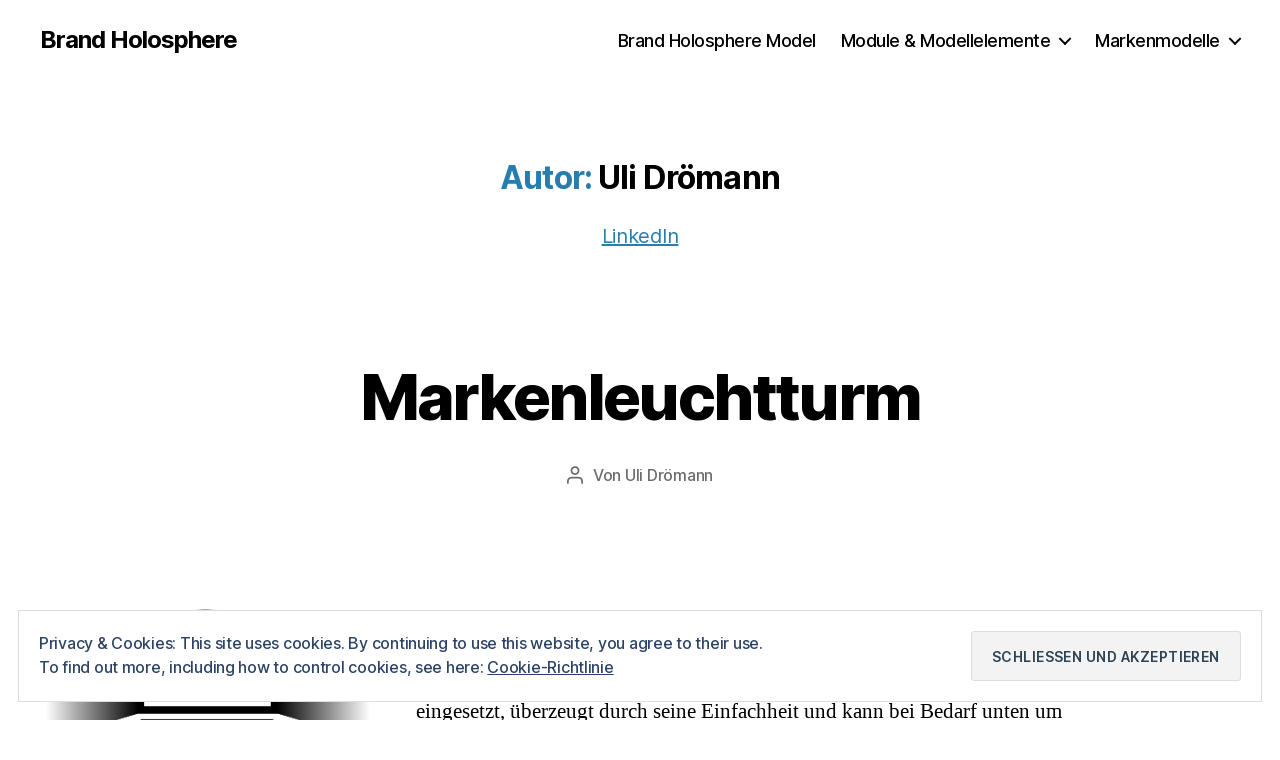

--- FILE ---
content_type: text/html; charset=UTF-8
request_url: https://www.brandholosphere.com/author/ulidroe/
body_size: 48010
content:
<!DOCTYPE html>

<html class="no-js" lang="de">

	<head>

		<meta charset="UTF-8">
		<meta name="viewport" content="width=device-width, initial-scale=1.0">

		<link rel="profile" href="https://gmpg.org/xfn/11">

		<meta name='robots' content='index, follow, max-image-preview:large, max-snippet:-1, max-video-preview:-1' />

	<!-- This site is optimized with the Yoast SEO plugin v24.5 - https://yoast.com/wordpress/plugins/seo/ -->
	<title>Uli Drömann, Autor bei Brand Holosphere</title>
	<link rel="canonical" href="https://www.brandholosphere.com/author/ulidroe/" />
	<link rel="next" href="https://www.brandholosphere.com/author/ulidroe/page/2/" />
	<meta property="og:locale" content="de_DE" />
	<meta property="og:type" content="profile" />
	<meta property="og:title" content="Uli Drömann, Autor bei Brand Holosphere" />
	<meta property="og:url" content="https://www.brandholosphere.com/author/ulidroe/" />
	<meta property="og:site_name" content="Brand Holosphere" />
	<meta property="og:image" content="https://secure.gravatar.com/avatar/dbf739159d96b9ee845ea4d0ac1d4818?s=500&d=mm&r=g" />
	<meta name="twitter:card" content="summary_large_image" />
	<script type="application/ld+json" class="yoast-schema-graph">{"@context":"https://schema.org","@graph":[{"@type":"ProfilePage","@id":"https://www.brandholosphere.com/author/ulidroe/","url":"https://www.brandholosphere.com/author/ulidroe/","name":"Uli Drömann, Autor bei Brand Holosphere","isPartOf":{"@id":"https://www.brandholosphere.com/#website"},"breadcrumb":{"@id":"https://www.brandholosphere.com/author/ulidroe/#breadcrumb"},"inLanguage":"de","potentialAction":[{"@type":"ReadAction","target":["https://www.brandholosphere.com/author/ulidroe/"]}]},{"@type":"BreadcrumbList","@id":"https://www.brandholosphere.com/author/ulidroe/#breadcrumb","itemListElement":[{"@type":"ListItem","position":1,"name":"Startseite","item":"https://www.brandholosphere.com/"},{"@type":"ListItem","position":2,"name":"Archive für Uli Drömann"}]},{"@type":"WebSite","@id":"https://www.brandholosphere.com/#website","url":"https://www.brandholosphere.com/","name":"Brand Holosphere","description":"","potentialAction":[{"@type":"SearchAction","target":{"@type":"EntryPoint","urlTemplate":"https://www.brandholosphere.com/?s={search_term_string}"},"query-input":{"@type":"PropertyValueSpecification","valueRequired":true,"valueName":"search_term_string"}}],"inLanguage":"de"},{"@type":"Person","@id":"https://www.brandholosphere.com/#/schema/person/d808dab6ada1c701972061138a9be62b","name":"Uli Drömann","image":{"@type":"ImageObject","inLanguage":"de","@id":"https://www.brandholosphere.com/#/schema/person/image/","url":"https://secure.gravatar.com/avatar/dbf739159d96b9ee845ea4d0ac1d4818?s=96&d=mm&r=g","contentUrl":"https://secure.gravatar.com/avatar/dbf739159d96b9ee845ea4d0ac1d4818?s=96&d=mm&r=g","caption":"Uli Drömann"},"description":"LinkedIn","sameAs":["http://ulidroemann.de","https://www.linkedin.com/in/droemann/","https://x.com/droemann"],"mainEntityOfPage":{"@id":"https://www.brandholosphere.com/author/ulidroe/"}}]}</script>
	<!-- / Yoast SEO plugin. -->


<link rel='dns-prefetch' href='//www.brandholosphere.com' />
<link rel='dns-prefetch' href='//secure.gravatar.com' />
<link rel='dns-prefetch' href='//www.googletagmanager.com' />
<link rel='dns-prefetch' href='//stats.wp.com' />
<link rel='dns-prefetch' href='//v0.wordpress.com' />
<link rel='dns-prefetch' href='//i0.wp.com' />
<link rel="alternate" type="application/rss+xml" title="Brand Holosphere &raquo; Feed" href="https://www.brandholosphere.com/feed/" />
<link rel="alternate" type="application/rss+xml" title="Brand Holosphere &raquo; Kommentar-Feed" href="https://www.brandholosphere.com/comments/feed/" />
<link rel="alternate" type="application/rss+xml" title="Brand Holosphere &raquo; Feed für Beiträge von Uli Drömann" href="https://www.brandholosphere.com/author/ulidroe/feed/" />
<script>
window._wpemojiSettings = {"baseUrl":"https:\/\/s.w.org\/images\/core\/emoji\/15.0.3\/72x72\/","ext":".png","svgUrl":"https:\/\/s.w.org\/images\/core\/emoji\/15.0.3\/svg\/","svgExt":".svg","source":{"concatemoji":"https:\/\/www.brandholosphere.com\/wp-includes\/js\/wp-emoji-release.min.js?ver=6.5.7"}};
/*! This file is auto-generated */
!function(i,n){var o,s,e;function c(e){try{var t={supportTests:e,timestamp:(new Date).valueOf()};sessionStorage.setItem(o,JSON.stringify(t))}catch(e){}}function p(e,t,n){e.clearRect(0,0,e.canvas.width,e.canvas.height),e.fillText(t,0,0);var t=new Uint32Array(e.getImageData(0,0,e.canvas.width,e.canvas.height).data),r=(e.clearRect(0,0,e.canvas.width,e.canvas.height),e.fillText(n,0,0),new Uint32Array(e.getImageData(0,0,e.canvas.width,e.canvas.height).data));return t.every(function(e,t){return e===r[t]})}function u(e,t,n){switch(t){case"flag":return n(e,"\ud83c\udff3\ufe0f\u200d\u26a7\ufe0f","\ud83c\udff3\ufe0f\u200b\u26a7\ufe0f")?!1:!n(e,"\ud83c\uddfa\ud83c\uddf3","\ud83c\uddfa\u200b\ud83c\uddf3")&&!n(e,"\ud83c\udff4\udb40\udc67\udb40\udc62\udb40\udc65\udb40\udc6e\udb40\udc67\udb40\udc7f","\ud83c\udff4\u200b\udb40\udc67\u200b\udb40\udc62\u200b\udb40\udc65\u200b\udb40\udc6e\u200b\udb40\udc67\u200b\udb40\udc7f");case"emoji":return!n(e,"\ud83d\udc26\u200d\u2b1b","\ud83d\udc26\u200b\u2b1b")}return!1}function f(e,t,n){var r="undefined"!=typeof WorkerGlobalScope&&self instanceof WorkerGlobalScope?new OffscreenCanvas(300,150):i.createElement("canvas"),a=r.getContext("2d",{willReadFrequently:!0}),o=(a.textBaseline="top",a.font="600 32px Arial",{});return e.forEach(function(e){o[e]=t(a,e,n)}),o}function t(e){var t=i.createElement("script");t.src=e,t.defer=!0,i.head.appendChild(t)}"undefined"!=typeof Promise&&(o="wpEmojiSettingsSupports",s=["flag","emoji"],n.supports={everything:!0,everythingExceptFlag:!0},e=new Promise(function(e){i.addEventListener("DOMContentLoaded",e,{once:!0})}),new Promise(function(t){var n=function(){try{var e=JSON.parse(sessionStorage.getItem(o));if("object"==typeof e&&"number"==typeof e.timestamp&&(new Date).valueOf()<e.timestamp+604800&&"object"==typeof e.supportTests)return e.supportTests}catch(e){}return null}();if(!n){if("undefined"!=typeof Worker&&"undefined"!=typeof OffscreenCanvas&&"undefined"!=typeof URL&&URL.createObjectURL&&"undefined"!=typeof Blob)try{var e="postMessage("+f.toString()+"("+[JSON.stringify(s),u.toString(),p.toString()].join(",")+"));",r=new Blob([e],{type:"text/javascript"}),a=new Worker(URL.createObjectURL(r),{name:"wpTestEmojiSupports"});return void(a.onmessage=function(e){c(n=e.data),a.terminate(),t(n)})}catch(e){}c(n=f(s,u,p))}t(n)}).then(function(e){for(var t in e)n.supports[t]=e[t],n.supports.everything=n.supports.everything&&n.supports[t],"flag"!==t&&(n.supports.everythingExceptFlag=n.supports.everythingExceptFlag&&n.supports[t]);n.supports.everythingExceptFlag=n.supports.everythingExceptFlag&&!n.supports.flag,n.DOMReady=!1,n.readyCallback=function(){n.DOMReady=!0}}).then(function(){return e}).then(function(){var e;n.supports.everything||(n.readyCallback(),(e=n.source||{}).concatemoji?t(e.concatemoji):e.wpemoji&&e.twemoji&&(t(e.twemoji),t(e.wpemoji)))}))}((window,document),window._wpemojiSettings);
</script>
<style id='wp-emoji-styles-inline-css'>

	img.wp-smiley, img.emoji {
		display: inline !important;
		border: none !important;
		box-shadow: none !important;
		height: 1em !important;
		width: 1em !important;
		margin: 0 0.07em !important;
		vertical-align: -0.1em !important;
		background: none !important;
		padding: 0 !important;
	}
</style>
<link rel='stylesheet' id='wp-block-library-css' href='https://www.brandholosphere.com/wp-includes/css/dist/block-library/style.min.css?ver=6.5.7' media='all' />
<link rel='stylesheet' id='ugb-style-css-v2-css' href='https://www.brandholosphere.com/wp-content/plugins/stackable-ultimate-gutenberg-blocks/dist/deprecated/frontend_blocks_deprecated_v2.css?ver=3.19.2' media='all' />
<style id='ugb-style-css-v2-inline-css'>
:root {--stk-block-width-default-detected: 580px;}
:root {
			--content-width: 580px;
		}
</style>
<link rel='stylesheet' id='ultimate_blocks-cgb-style-css-css' href='https://www.brandholosphere.com/wp-content/plugins/ultimate-blocks/dist/blocks.style.build.css?ver=3.4.9' media='all' />
<link rel='stylesheet' id='mediaelement-css' href='https://www.brandholosphere.com/wp-includes/js/mediaelement/mediaelementplayer-legacy.min.css?ver=4.2.17' media='all' />
<link rel='stylesheet' id='wp-mediaelement-css' href='https://www.brandholosphere.com/wp-includes/js/mediaelement/wp-mediaelement.min.css?ver=6.5.7' media='all' />
<style id='jetpack-sharing-buttons-style-inline-css'>
.jetpack-sharing-buttons__services-list{display:flex;flex-direction:row;flex-wrap:wrap;gap:0;list-style-type:none;margin:5px;padding:0}.jetpack-sharing-buttons__services-list.has-small-icon-size{font-size:12px}.jetpack-sharing-buttons__services-list.has-normal-icon-size{font-size:16px}.jetpack-sharing-buttons__services-list.has-large-icon-size{font-size:24px}.jetpack-sharing-buttons__services-list.has-huge-icon-size{font-size:36px}@media print{.jetpack-sharing-buttons__services-list{display:none!important}}.editor-styles-wrapper .wp-block-jetpack-sharing-buttons{gap:0;padding-inline-start:0}ul.jetpack-sharing-buttons__services-list.has-background{padding:1.25em 2.375em}
</style>
<style id='classic-theme-styles-inline-css'>
/*! This file is auto-generated */
.wp-block-button__link{color:#fff;background-color:#32373c;border-radius:9999px;box-shadow:none;text-decoration:none;padding:calc(.667em + 2px) calc(1.333em + 2px);font-size:1.125em}.wp-block-file__button{background:#32373c;color:#fff;text-decoration:none}
</style>
<style id='global-styles-inline-css'>
body{--wp--preset--color--black: #000000;--wp--preset--color--cyan-bluish-gray: #abb8c3;--wp--preset--color--white: #ffffff;--wp--preset--color--pale-pink: #f78da7;--wp--preset--color--vivid-red: #cf2e2e;--wp--preset--color--luminous-vivid-orange: #ff6900;--wp--preset--color--luminous-vivid-amber: #fcb900;--wp--preset--color--light-green-cyan: #7bdcb5;--wp--preset--color--vivid-green-cyan: #00d084;--wp--preset--color--pale-cyan-blue: #8ed1fc;--wp--preset--color--vivid-cyan-blue: #0693e3;--wp--preset--color--vivid-purple: #9b51e0;--wp--preset--color--accent: #257db0;--wp--preset--color--primary: #000000;--wp--preset--color--secondary: #6d6d6d;--wp--preset--color--subtle-background: #dbdbdb;--wp--preset--color--background: #ffffff;--wp--preset--gradient--vivid-cyan-blue-to-vivid-purple: linear-gradient(135deg,rgba(6,147,227,1) 0%,rgb(155,81,224) 100%);--wp--preset--gradient--light-green-cyan-to-vivid-green-cyan: linear-gradient(135deg,rgb(122,220,180) 0%,rgb(0,208,130) 100%);--wp--preset--gradient--luminous-vivid-amber-to-luminous-vivid-orange: linear-gradient(135deg,rgba(252,185,0,1) 0%,rgba(255,105,0,1) 100%);--wp--preset--gradient--luminous-vivid-orange-to-vivid-red: linear-gradient(135deg,rgba(255,105,0,1) 0%,rgb(207,46,46) 100%);--wp--preset--gradient--very-light-gray-to-cyan-bluish-gray: linear-gradient(135deg,rgb(238,238,238) 0%,rgb(169,184,195) 100%);--wp--preset--gradient--cool-to-warm-spectrum: linear-gradient(135deg,rgb(74,234,220) 0%,rgb(151,120,209) 20%,rgb(207,42,186) 40%,rgb(238,44,130) 60%,rgb(251,105,98) 80%,rgb(254,248,76) 100%);--wp--preset--gradient--blush-light-purple: linear-gradient(135deg,rgb(255,206,236) 0%,rgb(152,150,240) 100%);--wp--preset--gradient--blush-bordeaux: linear-gradient(135deg,rgb(254,205,165) 0%,rgb(254,45,45) 50%,rgb(107,0,62) 100%);--wp--preset--gradient--luminous-dusk: linear-gradient(135deg,rgb(255,203,112) 0%,rgb(199,81,192) 50%,rgb(65,88,208) 100%);--wp--preset--gradient--pale-ocean: linear-gradient(135deg,rgb(255,245,203) 0%,rgb(182,227,212) 50%,rgb(51,167,181) 100%);--wp--preset--gradient--electric-grass: linear-gradient(135deg,rgb(202,248,128) 0%,rgb(113,206,126) 100%);--wp--preset--gradient--midnight: linear-gradient(135deg,rgb(2,3,129) 0%,rgb(40,116,252) 100%);--wp--preset--font-size--small: 18px;--wp--preset--font-size--medium: 20px;--wp--preset--font-size--large: 26.25px;--wp--preset--font-size--x-large: 42px;--wp--preset--font-size--normal: 21px;--wp--preset--font-size--larger: 32px;--wp--preset--spacing--20: 0.44rem;--wp--preset--spacing--30: 0.67rem;--wp--preset--spacing--40: 1rem;--wp--preset--spacing--50: 1.5rem;--wp--preset--spacing--60: 2.25rem;--wp--preset--spacing--70: 3.38rem;--wp--preset--spacing--80: 5.06rem;--wp--preset--shadow--natural: 6px 6px 9px rgba(0, 0, 0, 0.2);--wp--preset--shadow--deep: 12px 12px 50px rgba(0, 0, 0, 0.4);--wp--preset--shadow--sharp: 6px 6px 0px rgba(0, 0, 0, 0.2);--wp--preset--shadow--outlined: 6px 6px 0px -3px rgba(255, 255, 255, 1), 6px 6px rgba(0, 0, 0, 1);--wp--preset--shadow--crisp: 6px 6px 0px rgba(0, 0, 0, 1);}:where(.is-layout-flex){gap: 0.5em;}:where(.is-layout-grid){gap: 0.5em;}body .is-layout-flex{display: flex;}body .is-layout-flex{flex-wrap: wrap;align-items: center;}body .is-layout-flex > *{margin: 0;}body .is-layout-grid{display: grid;}body .is-layout-grid > *{margin: 0;}:where(.wp-block-columns.is-layout-flex){gap: 2em;}:where(.wp-block-columns.is-layout-grid){gap: 2em;}:where(.wp-block-post-template.is-layout-flex){gap: 1.25em;}:where(.wp-block-post-template.is-layout-grid){gap: 1.25em;}.has-black-color{color: var(--wp--preset--color--black) !important;}.has-cyan-bluish-gray-color{color: var(--wp--preset--color--cyan-bluish-gray) !important;}.has-white-color{color: var(--wp--preset--color--white) !important;}.has-pale-pink-color{color: var(--wp--preset--color--pale-pink) !important;}.has-vivid-red-color{color: var(--wp--preset--color--vivid-red) !important;}.has-luminous-vivid-orange-color{color: var(--wp--preset--color--luminous-vivid-orange) !important;}.has-luminous-vivid-amber-color{color: var(--wp--preset--color--luminous-vivid-amber) !important;}.has-light-green-cyan-color{color: var(--wp--preset--color--light-green-cyan) !important;}.has-vivid-green-cyan-color{color: var(--wp--preset--color--vivid-green-cyan) !important;}.has-pale-cyan-blue-color{color: var(--wp--preset--color--pale-cyan-blue) !important;}.has-vivid-cyan-blue-color{color: var(--wp--preset--color--vivid-cyan-blue) !important;}.has-vivid-purple-color{color: var(--wp--preset--color--vivid-purple) !important;}.has-black-background-color{background-color: var(--wp--preset--color--black) !important;}.has-cyan-bluish-gray-background-color{background-color: var(--wp--preset--color--cyan-bluish-gray) !important;}.has-white-background-color{background-color: var(--wp--preset--color--white) !important;}.has-pale-pink-background-color{background-color: var(--wp--preset--color--pale-pink) !important;}.has-vivid-red-background-color{background-color: var(--wp--preset--color--vivid-red) !important;}.has-luminous-vivid-orange-background-color{background-color: var(--wp--preset--color--luminous-vivid-orange) !important;}.has-luminous-vivid-amber-background-color{background-color: var(--wp--preset--color--luminous-vivid-amber) !important;}.has-light-green-cyan-background-color{background-color: var(--wp--preset--color--light-green-cyan) !important;}.has-vivid-green-cyan-background-color{background-color: var(--wp--preset--color--vivid-green-cyan) !important;}.has-pale-cyan-blue-background-color{background-color: var(--wp--preset--color--pale-cyan-blue) !important;}.has-vivid-cyan-blue-background-color{background-color: var(--wp--preset--color--vivid-cyan-blue) !important;}.has-vivid-purple-background-color{background-color: var(--wp--preset--color--vivid-purple) !important;}.has-black-border-color{border-color: var(--wp--preset--color--black) !important;}.has-cyan-bluish-gray-border-color{border-color: var(--wp--preset--color--cyan-bluish-gray) !important;}.has-white-border-color{border-color: var(--wp--preset--color--white) !important;}.has-pale-pink-border-color{border-color: var(--wp--preset--color--pale-pink) !important;}.has-vivid-red-border-color{border-color: var(--wp--preset--color--vivid-red) !important;}.has-luminous-vivid-orange-border-color{border-color: var(--wp--preset--color--luminous-vivid-orange) !important;}.has-luminous-vivid-amber-border-color{border-color: var(--wp--preset--color--luminous-vivid-amber) !important;}.has-light-green-cyan-border-color{border-color: var(--wp--preset--color--light-green-cyan) !important;}.has-vivid-green-cyan-border-color{border-color: var(--wp--preset--color--vivid-green-cyan) !important;}.has-pale-cyan-blue-border-color{border-color: var(--wp--preset--color--pale-cyan-blue) !important;}.has-vivid-cyan-blue-border-color{border-color: var(--wp--preset--color--vivid-cyan-blue) !important;}.has-vivid-purple-border-color{border-color: var(--wp--preset--color--vivid-purple) !important;}.has-vivid-cyan-blue-to-vivid-purple-gradient-background{background: var(--wp--preset--gradient--vivid-cyan-blue-to-vivid-purple) !important;}.has-light-green-cyan-to-vivid-green-cyan-gradient-background{background: var(--wp--preset--gradient--light-green-cyan-to-vivid-green-cyan) !important;}.has-luminous-vivid-amber-to-luminous-vivid-orange-gradient-background{background: var(--wp--preset--gradient--luminous-vivid-amber-to-luminous-vivid-orange) !important;}.has-luminous-vivid-orange-to-vivid-red-gradient-background{background: var(--wp--preset--gradient--luminous-vivid-orange-to-vivid-red) !important;}.has-very-light-gray-to-cyan-bluish-gray-gradient-background{background: var(--wp--preset--gradient--very-light-gray-to-cyan-bluish-gray) !important;}.has-cool-to-warm-spectrum-gradient-background{background: var(--wp--preset--gradient--cool-to-warm-spectrum) !important;}.has-blush-light-purple-gradient-background{background: var(--wp--preset--gradient--blush-light-purple) !important;}.has-blush-bordeaux-gradient-background{background: var(--wp--preset--gradient--blush-bordeaux) !important;}.has-luminous-dusk-gradient-background{background: var(--wp--preset--gradient--luminous-dusk) !important;}.has-pale-ocean-gradient-background{background: var(--wp--preset--gradient--pale-ocean) !important;}.has-electric-grass-gradient-background{background: var(--wp--preset--gradient--electric-grass) !important;}.has-midnight-gradient-background{background: var(--wp--preset--gradient--midnight) !important;}.has-small-font-size{font-size: var(--wp--preset--font-size--small) !important;}.has-medium-font-size{font-size: var(--wp--preset--font-size--medium) !important;}.has-large-font-size{font-size: var(--wp--preset--font-size--large) !important;}.has-x-large-font-size{font-size: var(--wp--preset--font-size--x-large) !important;}
.wp-block-navigation a:where(:not(.wp-element-button)){color: inherit;}
:where(.wp-block-post-template.is-layout-flex){gap: 1.25em;}:where(.wp-block-post-template.is-layout-grid){gap: 1.25em;}
:where(.wp-block-columns.is-layout-flex){gap: 2em;}:where(.wp-block-columns.is-layout-grid){gap: 2em;}
.wp-block-pullquote{font-size: 1.5em;line-height: 1.6;}
</style>
<link rel='stylesheet' id='ub-extension-style-css-css' href='https://www.brandholosphere.com/wp-content/plugins/ultimate-blocks/src/extensions/style.css?ver=6.5.7' media='all' />
<link rel='stylesheet' id='wp-footnotes-tt-style-css' href='https://www.brandholosphere.com/wp-content/plugins/footnotes-made-easy/css/tooltips.min.css?ver=3.0.8' media='all' />
<link rel='stylesheet' id='twentytwenty-style-css' href='https://www.brandholosphere.com/wp-content/themes/twentytwenty/style.css?ver=3.0' media='all' />
<style id='twentytwenty-style-inline-css'>
.color-accent,.color-accent-hover:hover,.color-accent-hover:focus,:root .has-accent-color,.has-drop-cap:not(:focus):first-letter,.wp-block-button.is-style-outline,a { color: #257db0; }blockquote,.border-color-accent,.border-color-accent-hover:hover,.border-color-accent-hover:focus { border-color: #257db0; }button,.button,.faux-button,.wp-block-button__link,.wp-block-file .wp-block-file__button,input[type="button"],input[type="reset"],input[type="submit"],.bg-accent,.bg-accent-hover:hover,.bg-accent-hover:focus,:root .has-accent-background-color,.comment-reply-link { background-color: #257db0; }.fill-children-accent,.fill-children-accent * { fill: #257db0; }:root .has-background-color,button,.button,.faux-button,.wp-block-button__link,.wp-block-file__button,input[type="button"],input[type="reset"],input[type="submit"],.wp-block-button,.comment-reply-link,.has-background.has-primary-background-color:not(.has-text-color),.has-background.has-primary-background-color *:not(.has-text-color),.has-background.has-accent-background-color:not(.has-text-color),.has-background.has-accent-background-color *:not(.has-text-color) { color: #ffffff; }:root .has-background-background-color { background-color: #ffffff; }body,.entry-title a,:root .has-primary-color { color: #000000; }:root .has-primary-background-color { background-color: #000000; }cite,figcaption,.wp-caption-text,.post-meta,.entry-content .wp-block-archives li,.entry-content .wp-block-categories li,.entry-content .wp-block-latest-posts li,.wp-block-latest-comments__comment-date,.wp-block-latest-posts__post-date,.wp-block-embed figcaption,.wp-block-image figcaption,.wp-block-pullquote cite,.comment-metadata,.comment-respond .comment-notes,.comment-respond .logged-in-as,.pagination .dots,.entry-content hr:not(.has-background),hr.styled-separator,:root .has-secondary-color { color: #6d6d6d; }:root .has-secondary-background-color { background-color: #6d6d6d; }pre,fieldset,input,textarea,table,table *,hr { border-color: #dbdbdb; }caption,code,code,kbd,samp,.wp-block-table.is-style-stripes tbody tr:nth-child(odd),:root .has-subtle-background-background-color { background-color: #dbdbdb; }.wp-block-table.is-style-stripes { border-bottom-color: #dbdbdb; }.wp-block-latest-posts.is-grid li { border-top-color: #dbdbdb; }:root .has-subtle-background-color { color: #dbdbdb; }body:not(.overlay-header) .primary-menu > li > a,body:not(.overlay-header) .primary-menu > li > .icon,.modal-menu a,.footer-menu a, .footer-widgets a:where(:not(.wp-block-button__link)),#site-footer .wp-block-button.is-style-outline,.wp-block-pullquote:before,.singular:not(.overlay-header) .entry-header a,.archive-header a,.header-footer-group .color-accent,.header-footer-group .color-accent-hover:hover { color: #257db0; }.social-icons a,#site-footer button:not(.toggle),#site-footer .button,#site-footer .faux-button,#site-footer .wp-block-button__link,#site-footer .wp-block-file__button,#site-footer input[type="button"],#site-footer input[type="reset"],#site-footer input[type="submit"] { background-color: #257db0; }.social-icons a,body:not(.overlay-header) .primary-menu ul,.header-footer-group button,.header-footer-group .button,.header-footer-group .faux-button,.header-footer-group .wp-block-button:not(.is-style-outline) .wp-block-button__link,.header-footer-group .wp-block-file__button,.header-footer-group input[type="button"],.header-footer-group input[type="reset"],.header-footer-group input[type="submit"] { color: #ffffff; }#site-header,.footer-nav-widgets-wrapper,#site-footer,.menu-modal,.menu-modal-inner,.search-modal-inner,.archive-header,.singular .entry-header,.singular .featured-media:before,.wp-block-pullquote:before { background-color: #ffffff; }.header-footer-group,body:not(.overlay-header) #site-header .toggle,.menu-modal .toggle { color: #000000; }body:not(.overlay-header) .primary-menu ul { background-color: #000000; }body:not(.overlay-header) .primary-menu > li > ul:after { border-bottom-color: #000000; }body:not(.overlay-header) .primary-menu ul ul:after { border-left-color: #000000; }.site-description,body:not(.overlay-header) .toggle-inner .toggle-text,.widget .post-date,.widget .rss-date,.widget_archive li,.widget_categories li,.widget cite,.widget_pages li,.widget_meta li,.widget_nav_menu li,.powered-by-wordpress,.footer-credits .privacy-policy,.to-the-top,.singular .entry-header .post-meta,.singular:not(.overlay-header) .entry-header .post-meta a { color: #6d6d6d; }.header-footer-group pre,.header-footer-group fieldset,.header-footer-group input,.header-footer-group textarea,.header-footer-group table,.header-footer-group table *,.footer-nav-widgets-wrapper,#site-footer,.menu-modal nav *,.footer-widgets-outer-wrapper,.footer-top { border-color: #dbdbdb; }.header-footer-group table caption,body:not(.overlay-header) .header-inner .toggle-wrapper::before { background-color: #dbdbdb; }.overlay-header .header-inner { color: #0a0a0a; }.cover-header .entry-header * { color: #0a0a0a; }
.post-date, .entry-categories, .post-tags { clip: rect(1px, 1px, 1px, 1px); height: 1px; position: absolute; overflow: hidden; width: 1px; }
</style>
<link rel='stylesheet' id='twentytwenty-fonts-css' href='https://www.brandholosphere.com/wp-content/themes/twentytwenty/assets/css/font-inter.css?ver=3.0' media='all' />
<link rel='stylesheet' id='twentytwenty-print-style-css' href='https://www.brandholosphere.com/wp-content/themes/twentytwenty/print.css?ver=3.0' media='print' />
<link rel='stylesheet' id='twentytwenty-jetpack-css' href='https://www.brandholosphere.com/wp-content/plugins/jetpack/modules/theme-tools/compat/twentytwenty.css?ver=14.0' media='all' />
<style id='twentytwenty-jetpack-inline-css'>

		.infinite-scroll #site-content #infinite-handle span button,
		.infinite-scroll #site-content #infinite-handle span button:hover,
		.infinite-scroll #site-content #infinite-handle span button:focus {
			background: #257db0;
			color: #ffffff;
		}
		#site-content .entry-content div.sharedaddy h3.sd-title,
		#site-content .entry-content h3.sd-title,
		#site-content .entry-content #jp-relatedposts h3.jp-relatedposts-headline {
			color: #6d6d6d;
		}
		
</style>
<link rel='stylesheet' id='eu-cookie-law-style-css' href='https://www.brandholosphere.com/wp-content/plugins/jetpack/modules/widgets/eu-cookie-law/style.css?ver=14.0' media='all' />
<link rel='stylesheet' id='wpglobus-css' href='https://www.brandholosphere.com/wp-content/plugins/wpglobus/includes/css/wpglobus.css?ver=3.0.1' media='all' />
<script id="ugb-block-frontend-js-v2-js-extra">
var stackable = {"restUrl":"https:\/\/www.brandholosphere.com\/wp-json\/"};
</script>
<script src="https://www.brandholosphere.com/wp-content/plugins/stackable-ultimate-gutenberg-blocks/dist/deprecated/frontend_blocks_deprecated_v2.js?ver=3.19.2" id="ugb-block-frontend-js-v2-js"></script>
<script src="https://www.brandholosphere.com/wp-includes/js/jquery/jquery.min.js?ver=3.7.1" id="jquery-core-js"></script>
<script src="https://www.brandholosphere.com/wp-includes/js/jquery/jquery-migrate.min.js?ver=3.4.1" id="jquery-migrate-js"></script>
<script src="https://www.brandholosphere.com/wp-content/themes/twentytwenty/assets/js/index.js?ver=3.0" id="twentytwenty-js-js" defer data-wp-strategy="defer"></script>

<!-- Google Tag (gtac.js) durch Site-Kit hinzugefügt -->

<!-- Von Site Kit hinzugefügtes Google-Analytics-Snippet -->
<script src="https://www.googletagmanager.com/gtag/js?id=GT-PLHHRST" id="google_gtagjs-js" async></script>
<script id="google_gtagjs-js-after">
window.dataLayer = window.dataLayer || [];function gtag(){dataLayer.push(arguments);}
gtag("set","linker",{"domains":["www.brandholosphere.com"]});
gtag("js", new Date());
gtag("set", "developer_id.dZTNiMT", true);
gtag("config", "GT-PLHHRST");
</script>

<!-- End Google tag (gtag.js) snippet added by Site Kit -->
<script id="utils-js-extra">
var userSettings = {"url":"\/","uid":"0","time":"1769204133","secure":"1"};
</script>
<script src="https://www.brandholosphere.com/wp-includes/js/utils.min.js?ver=6.5.7" id="utils-js"></script>
<link rel="https://api.w.org/" href="https://www.brandholosphere.com/wp-json/" /><link rel="alternate" type="application/json" href="https://www.brandholosphere.com/wp-json/wp/v2/users/1" /><link rel="EditURI" type="application/rsd+xml" title="RSD" href="https://www.brandholosphere.com/xmlrpc.php?rsd" />
<meta name="generator" content="WordPress 6.5.7" />
		<style type="text/css">
						ol.footnotes>li {list-style-type:decimal;}
						ol.footnotes { color:#666666; }
ol.footnotes li { font-size:80%; }
		</style>
		<meta name="generator" content="Site Kit by Google 1.124.0" />	<style>img#wpstats{display:none}</style>
		<script>
document.documentElement.className = document.documentElement.className.replace( 'no-js', 'js' );
//# sourceURL=twentytwenty_no_js_class
</script>
<style id="custom-background-css">
body.custom-background { background-color: #ffffff; }
</style>
	<script> (function(ss,ex){ window.ldfdr=window.ldfdr||function(){(ldfdr._q=ldfdr._q||[]).push([].slice.call(arguments));}; (function(d,s){ fs=d.getElementsByTagName(s)[0]; function ce(src){ var cs=d.createElement(s); cs.src=src; cs.async=1; fs.parentNode.insertBefore(cs,fs); }; ce('https://sc.lfeeder.com/lftracker_v1_'+ss+(ex?'_'+ex:'')+'.js'); })(document,'script'); })('Xbp1oaEkDby7EdVj'); </script>			<style media="screen">
				.wpglobus_flag_de{background-image:url(https://www.brandholosphere.com/wp-content/plugins/wpglobus/flags/de.png)}
.wpglobus_flag_en{background-image:url(https://www.brandholosphere.com/wp-content/plugins/wpglobus/flags/us.png)}
			</style>
			<link rel="alternate" hreflang="de-DE" href="https://www.brandholosphere.com/author/ulidroe/" /><link rel="alternate" hreflang="en-US" href="https://www.brandholosphere.com/en/author/ulidroe/" /><link rel="icon" href="https://i0.wp.com/www.brandholosphere.com/wp-content/uploads/2018/06/Brand-Holosphere-Logo_black.png?fit=32%2C32&#038;ssl=1" sizes="32x32" />
<link rel="icon" href="https://i0.wp.com/www.brandholosphere.com/wp-content/uploads/2018/06/Brand-Holosphere-Logo_black.png?fit=192%2C192&#038;ssl=1" sizes="192x192" />
<link rel="apple-touch-icon" href="https://i0.wp.com/www.brandholosphere.com/wp-content/uploads/2018/06/Brand-Holosphere-Logo_black.png?fit=180%2C180&#038;ssl=1" />
<meta name="msapplication-TileImage" content="https://i0.wp.com/www.brandholosphere.com/wp-content/uploads/2018/06/Brand-Holosphere-Logo_black.png?fit=270%2C270&#038;ssl=1" />

	</head>

	<body class="archive author author-ulidroe author-1 custom-background wp-embed-responsive has-no-pagination showing-comments show-avatars footer-top-visible reduced-spacing date-hidden categories-hidden tags-hidden">


		<a class="skip-link screen-reader-text" href="#site-content">Zum Inhalt springen</a>
		<header id="site-header" class="header-footer-group">

			<div class="header-inner section-inner">

				<div class="header-titles-wrapper">

					
					<div class="header-titles">

						<div class="site-title faux-heading"><a href="https://www.brandholosphere.com/" rel="home">Brand Holosphere</a></div>
					</div><!-- .header-titles -->

					<button class="toggle nav-toggle mobile-nav-toggle" data-toggle-target=".menu-modal"  data-toggle-body-class="showing-menu-modal" aria-expanded="false" data-set-focus=".close-nav-toggle">
						<span class="toggle-inner">
							<span class="toggle-icon">
								<svg class="svg-icon" aria-hidden="true" role="img" focusable="false" xmlns="http://www.w3.org/2000/svg" width="26" height="7" viewBox="0 0 26 7"><path fill-rule="evenodd" d="M332.5,45 C330.567003,45 329,43.4329966 329,41.5 C329,39.5670034 330.567003,38 332.5,38 C334.432997,38 336,39.5670034 336,41.5 C336,43.4329966 334.432997,45 332.5,45 Z M342,45 C340.067003,45 338.5,43.4329966 338.5,41.5 C338.5,39.5670034 340.067003,38 342,38 C343.932997,38 345.5,39.5670034 345.5,41.5 C345.5,43.4329966 343.932997,45 342,45 Z M351.5,45 C349.567003,45 348,43.4329966 348,41.5 C348,39.5670034 349.567003,38 351.5,38 C353.432997,38 355,39.5670034 355,41.5 C355,43.4329966 353.432997,45 351.5,45 Z" transform="translate(-329 -38)" /></svg>							</span>
							<span class="toggle-text">Menü</span>
						</span>
					</button><!-- .nav-toggle -->

				</div><!-- .header-titles-wrapper -->

				<div class="header-navigation-wrapper">

					
							<nav class="primary-menu-wrapper" aria-label="Horizontal">

								<ul class="primary-menu reset-list-style">

								<li id="menu-item-4413" class="menu-item menu-item-type-post_type menu-item-object-post menu-item-4413"><a href="https://www.brandholosphere.com/brand-holosphere-model/">Brand Holosphere Model</a></li>
<li id="menu-item-201" class="menu-item menu-item-type-taxonomy menu-item-object-category menu-item-has-children menu-item-201"><a href="https://www.brandholosphere.com/category/brand-model-components/">Module &#038; Modellelemente</a><span class="icon"></span>
<ul class="sub-menu">
	<li id="menu-item-389" class="menu-item menu-item-type-post_type menu-item-object-post menu-item-389"><a href="https://www.brandholosphere.com/purpose-and-mission/">Purpose</a></li>
	<li id="menu-item-391" class="menu-item menu-item-type-post_type menu-item-object-post menu-item-391"><a href="https://www.brandholosphere.com/vision/">Vision</a></li>
	<li id="menu-item-3431" class="menu-item menu-item-type-post_type menu-item-object-post menu-item-3431"><a href="https://www.brandholosphere.com/essence/">Essenz</a></li>
	<li id="menu-item-388" class="menu-item menu-item-type-post_type menu-item-object-post menu-item-388"><a href="https://www.brandholosphere.com/markenwerte/">Markenwerte</a></li>
	<li id="menu-item-3051" class="menu-item menu-item-type-post_type menu-item-object-post menu-item-3051"><a href="https://www.brandholosphere.com/benefits/">Benefits &#038; Brand Promise</a></li>
	<li id="menu-item-3413" class="menu-item menu-item-type-post_type menu-item-object-post menu-item-3413"><a href="https://www.brandholosphere.com/central-brand-story/">Brand Story</a></li>
	<li id="menu-item-4609" class="menu-item menu-item-type-taxonomy menu-item-object-category menu-item-4609"><a href="https://www.brandholosphere.com/category/brand-model-components/key-values/">Key Values</a></li>
	<li id="menu-item-390" class="menu-item menu-item-type-post_type menu-item-object-post menu-item-390"><a href="https://www.brandholosphere.com/positioning-statement/">Positioning Statement</a></li>
	<li id="menu-item-4626" class="menu-item menu-item-type-post_type menu-item-object-post menu-item-4626"><a href="https://www.brandholosphere.com/der-unterschied-zwischen-reason-to-believe-und-reason-why/">Reason to believe  und Reason Why: Der Unterschied</a></li>
</ul>
</li>
<li id="menu-item-246" class="menu-item menu-item-type-taxonomy menu-item-object-category menu-item-has-children menu-item-246"><a href="https://www.brandholosphere.com/category/brand-models/">Markenmodelle</a><span class="icon"></span>
<ul class="sub-menu">
	<li id="menu-item-840" class="menu-item menu-item-type-post_type menu-item-object-post menu-item-840"><a href="https://www.brandholosphere.com/das-richtige-markenmodell/">Das richtige Markenmodell gibt es nicht</a></li>
	<li id="menu-item-617" class="menu-item menu-item-type-post_type menu-item-object-post menu-item-617"><a href="https://www.brandholosphere.com/brand-holosphere-model/">Brand Holosphere Model</a></li>
	<li id="menu-item-3616" class="menu-item menu-item-type-post_type menu-item-object-post menu-item-3616"><a href="https://www.brandholosphere.com/identitaetsmodell-burmann/">Identitätsmodell Burmann</a></li>
	<li id="menu-item-3022" class="menu-item menu-item-type-post_type menu-item-object-post menu-item-3022"><a href="https://www.brandholosphere.com/markenprisma-identitaetsprisma-nach-kapferer/">Identitätsprisma nach Kapferer</a></li>
	<li id="menu-item-3682" class="menu-item menu-item-type-post_type menu-item-object-post menu-item-3682"><a href="https://www.brandholosphere.com/bates-brand-wheel/">Bates Brand Wheel</a></li>
	<li id="menu-item-4568" class="menu-item menu-item-type-post_type menu-item-object-post menu-item-4568"><a href="https://www.brandholosphere.com/markenleuchtturm/">Markenleuchtturm</a></li>
	<li id="menu-item-327" class="menu-item menu-item-type-post_type menu-item-object-post menu-item-327"><a href="https://www.brandholosphere.com/markensteuerrad/">Markensteuerrad von Esch</a></li>
	<li id="menu-item-328" class="menu-item menu-item-type-post_type menu-item-object-post menu-item-328"><a href="https://www.brandholosphere.com/brand-key/">Unilever Brand Key</a></li>
	<li id="menu-item-2523" class="menu-item menu-item-type-post_type menu-item-object-post menu-item-2523"><a href="https://www.brandholosphere.com/golden-circle-simon-sinek/">Golden Circle Simon Sinek</a></li>
	<li id="menu-item-2875" class="menu-item menu-item-type-post_type menu-item-object-post menu-item-2875"><a href="https://www.brandholosphere.com/identitaetsansatz-aaker/">Aakers Identitätsansatz</a></li>
</ul>
</li>

								</ul>

							</nav><!-- .primary-menu-wrapper -->

						
				</div><!-- .header-navigation-wrapper -->

			</div><!-- .header-inner -->

			
		</header><!-- #site-header -->

		
<div class="menu-modal cover-modal header-footer-group" data-modal-target-string=".menu-modal">

	<div class="menu-modal-inner modal-inner">

		<div class="menu-wrapper section-inner">

			<div class="menu-top">

				<button class="toggle close-nav-toggle fill-children-current-color" data-toggle-target=".menu-modal" data-toggle-body-class="showing-menu-modal" data-set-focus=".menu-modal">
					<span class="toggle-text">Menü schließen</span>
					<svg class="svg-icon" aria-hidden="true" role="img" focusable="false" xmlns="http://www.w3.org/2000/svg" width="16" height="16" viewBox="0 0 16 16"><polygon fill="" fill-rule="evenodd" points="6.852 7.649 .399 1.195 1.445 .149 7.899 6.602 14.352 .149 15.399 1.195 8.945 7.649 15.399 14.102 14.352 15.149 7.899 8.695 1.445 15.149 .399 14.102" /></svg>				</button><!-- .nav-toggle -->

				
					<nav class="mobile-menu" aria-label="Mobile">

						<ul class="modal-menu reset-list-style">

						<li class="menu-item menu-item-type-post_type menu-item-object-post menu-item-4413"><div class="ancestor-wrapper"><a href="https://www.brandholosphere.com/brand-holosphere-model/">Brand Holosphere Model</a></div><!-- .ancestor-wrapper --></li>
<li class="menu-item menu-item-type-taxonomy menu-item-object-category menu-item-has-children menu-item-201"><div class="ancestor-wrapper"><a href="https://www.brandholosphere.com/category/brand-model-components/">Module &#038; Modellelemente</a><button class="toggle sub-menu-toggle fill-children-current-color" data-toggle-target=".menu-modal .menu-item-201 > .sub-menu" data-toggle-type="slidetoggle" data-toggle-duration="250" aria-expanded="false"><span class="screen-reader-text">Untermenü anzeigen</span><svg class="svg-icon" aria-hidden="true" role="img" focusable="false" xmlns="http://www.w3.org/2000/svg" width="20" height="12" viewBox="0 0 20 12"><polygon fill="" fill-rule="evenodd" points="1319.899 365.778 1327.678 358 1329.799 360.121 1319.899 370.021 1310 360.121 1312.121 358" transform="translate(-1310 -358)" /></svg></button></div><!-- .ancestor-wrapper -->
<ul class="sub-menu">
	<li class="menu-item menu-item-type-post_type menu-item-object-post menu-item-389"><div class="ancestor-wrapper"><a href="https://www.brandholosphere.com/purpose-and-mission/">Purpose</a></div><!-- .ancestor-wrapper --></li>
	<li class="menu-item menu-item-type-post_type menu-item-object-post menu-item-391"><div class="ancestor-wrapper"><a href="https://www.brandholosphere.com/vision/">Vision</a></div><!-- .ancestor-wrapper --></li>
	<li class="menu-item menu-item-type-post_type menu-item-object-post menu-item-3431"><div class="ancestor-wrapper"><a href="https://www.brandholosphere.com/essence/">Essenz</a></div><!-- .ancestor-wrapper --></li>
	<li class="menu-item menu-item-type-post_type menu-item-object-post menu-item-388"><div class="ancestor-wrapper"><a href="https://www.brandholosphere.com/markenwerte/">Markenwerte</a></div><!-- .ancestor-wrapper --></li>
	<li class="menu-item menu-item-type-post_type menu-item-object-post menu-item-3051"><div class="ancestor-wrapper"><a href="https://www.brandholosphere.com/benefits/">Benefits &#038; Brand Promise</a></div><!-- .ancestor-wrapper --></li>
	<li class="menu-item menu-item-type-post_type menu-item-object-post menu-item-3413"><div class="ancestor-wrapper"><a href="https://www.brandholosphere.com/central-brand-story/">Brand Story</a></div><!-- .ancestor-wrapper --></li>
	<li class="menu-item menu-item-type-taxonomy menu-item-object-category menu-item-4609"><div class="ancestor-wrapper"><a href="https://www.brandholosphere.com/category/brand-model-components/key-values/">Key Values</a></div><!-- .ancestor-wrapper --></li>
	<li class="menu-item menu-item-type-post_type menu-item-object-post menu-item-390"><div class="ancestor-wrapper"><a href="https://www.brandholosphere.com/positioning-statement/">Positioning Statement</a></div><!-- .ancestor-wrapper --></li>
	<li class="menu-item menu-item-type-post_type menu-item-object-post menu-item-4626"><div class="ancestor-wrapper"><a href="https://www.brandholosphere.com/der-unterschied-zwischen-reason-to-believe-und-reason-why/">Reason to believe  und Reason Why: Der Unterschied</a></div><!-- .ancestor-wrapper --></li>
</ul>
</li>
<li class="menu-item menu-item-type-taxonomy menu-item-object-category menu-item-has-children menu-item-246"><div class="ancestor-wrapper"><a href="https://www.brandholosphere.com/category/brand-models/">Markenmodelle</a><button class="toggle sub-menu-toggle fill-children-current-color" data-toggle-target=".menu-modal .menu-item-246 > .sub-menu" data-toggle-type="slidetoggle" data-toggle-duration="250" aria-expanded="false"><span class="screen-reader-text">Untermenü anzeigen</span><svg class="svg-icon" aria-hidden="true" role="img" focusable="false" xmlns="http://www.w3.org/2000/svg" width="20" height="12" viewBox="0 0 20 12"><polygon fill="" fill-rule="evenodd" points="1319.899 365.778 1327.678 358 1329.799 360.121 1319.899 370.021 1310 360.121 1312.121 358" transform="translate(-1310 -358)" /></svg></button></div><!-- .ancestor-wrapper -->
<ul class="sub-menu">
	<li class="menu-item menu-item-type-post_type menu-item-object-post menu-item-840"><div class="ancestor-wrapper"><a href="https://www.brandholosphere.com/das-richtige-markenmodell/">Das richtige Markenmodell gibt es nicht</a></div><!-- .ancestor-wrapper --></li>
	<li class="menu-item menu-item-type-post_type menu-item-object-post menu-item-617"><div class="ancestor-wrapper"><a href="https://www.brandholosphere.com/brand-holosphere-model/">Brand Holosphere Model</a></div><!-- .ancestor-wrapper --></li>
	<li class="menu-item menu-item-type-post_type menu-item-object-post menu-item-3616"><div class="ancestor-wrapper"><a href="https://www.brandholosphere.com/identitaetsmodell-burmann/">Identitätsmodell Burmann</a></div><!-- .ancestor-wrapper --></li>
	<li class="menu-item menu-item-type-post_type menu-item-object-post menu-item-3022"><div class="ancestor-wrapper"><a href="https://www.brandholosphere.com/markenprisma-identitaetsprisma-nach-kapferer/">Identitätsprisma nach Kapferer</a></div><!-- .ancestor-wrapper --></li>
	<li class="menu-item menu-item-type-post_type menu-item-object-post menu-item-3682"><div class="ancestor-wrapper"><a href="https://www.brandholosphere.com/bates-brand-wheel/">Bates Brand Wheel</a></div><!-- .ancestor-wrapper --></li>
	<li class="menu-item menu-item-type-post_type menu-item-object-post menu-item-4568"><div class="ancestor-wrapper"><a href="https://www.brandholosphere.com/markenleuchtturm/">Markenleuchtturm</a></div><!-- .ancestor-wrapper --></li>
	<li class="menu-item menu-item-type-post_type menu-item-object-post menu-item-327"><div class="ancestor-wrapper"><a href="https://www.brandholosphere.com/markensteuerrad/">Markensteuerrad von Esch</a></div><!-- .ancestor-wrapper --></li>
	<li class="menu-item menu-item-type-post_type menu-item-object-post menu-item-328"><div class="ancestor-wrapper"><a href="https://www.brandholosphere.com/brand-key/">Unilever Brand Key</a></div><!-- .ancestor-wrapper --></li>
	<li class="menu-item menu-item-type-post_type menu-item-object-post menu-item-2523"><div class="ancestor-wrapper"><a href="https://www.brandholosphere.com/golden-circle-simon-sinek/">Golden Circle Simon Sinek</a></div><!-- .ancestor-wrapper --></li>
	<li class="menu-item menu-item-type-post_type menu-item-object-post menu-item-2875"><div class="ancestor-wrapper"><a href="https://www.brandholosphere.com/identitaetsansatz-aaker/">Aakers Identitätsansatz</a></div><!-- .ancestor-wrapper --></li>
</ul>
</li>

						</ul>

					</nav>

					
			</div><!-- .menu-top -->

			<div class="menu-bottom">

				
			</div><!-- .menu-bottom -->

		</div><!-- .menu-wrapper -->

	</div><!-- .menu-modal-inner -->

</div><!-- .menu-modal -->

<main id="site-content">

	
		<header class="archive-header has-text-align-center header-footer-group">

			<div class="archive-header-inner section-inner medium">

									<h1 class="archive-title"><span class="color-accent">Autor:</span> <span>Uli Drömann</span></h1>
				
									<div class="archive-subtitle section-inner thin max-percentage intro-text"><p><a href="https://www.linkedin.com/in/droemann/">LinkedIn</a></p>
</div>
				
			</div><!-- .archive-header-inner -->

		</header><!-- .archive-header -->

		
<article class="post-4161 post type-post status-publish format-standard hentry category-allgemein tag-markenleuchtturm tag-markenmodell" id="post-4161">

	
<header class="entry-header has-text-align-center">

	<div class="entry-header-inner section-inner medium">

		
			<div class="entry-categories">
				<span class="screen-reader-text">
					Kategorien				</span>
				<div class="entry-categories-inner">
					<a href="https://www.brandholosphere.com/category/allgemein/" rel="category tag">Allgemein</a>				</div><!-- .entry-categories-inner -->
			</div><!-- .entry-categories -->

			<h2 class="entry-title heading-size-1"><a href="https://www.brandholosphere.com/markenleuchtturm/">Markenleuchtturm</a></h2>
		<div class="post-meta-wrapper post-meta-single post-meta-single-top">

			<ul class="post-meta">

									<li class="post-author meta-wrapper">
						<span class="meta-icon">
							<span class="screen-reader-text">
								Beitragsautor							</span>
							<svg class="svg-icon" aria-hidden="true" role="img" focusable="false" xmlns="http://www.w3.org/2000/svg" width="18" height="20" viewBox="0 0 18 20"><path fill="" d="M18,19 C18,19.5522847 17.5522847,20 17,20 C16.4477153,20 16,19.5522847 16,19 L16,17 C16,15.3431458 14.6568542,14 13,14 L5,14 C3.34314575,14 2,15.3431458 2,17 L2,19 C2,19.5522847 1.55228475,20 1,20 C0.44771525,20 0,19.5522847 0,19 L0,17 C0,14.2385763 2.23857625,12 5,12 L13,12 C15.7614237,12 18,14.2385763 18,17 L18,19 Z M9,10 C6.23857625,10 4,7.76142375 4,5 C4,2.23857625 6.23857625,0 9,0 C11.7614237,0 14,2.23857625 14,5 C14,7.76142375 11.7614237,10 9,10 Z M9,8 C10.6568542,8 12,6.65685425 12,5 C12,3.34314575 10.6568542,2 9,2 C7.34314575,2 6,3.34314575 6,5 C6,6.65685425 7.34314575,8 9,8 Z" /></svg>						</span>
						<span class="meta-text">
							Von <a href="https://www.brandholosphere.com/author/ulidroe/">Uli Drömann</a>						</span>
					</li>
										<li class="post-date meta-wrapper">
						<span class="meta-icon">
							<span class="screen-reader-text">
								Veröffentlichungsdatum							</span>
							<svg class="svg-icon" aria-hidden="true" role="img" focusable="false" xmlns="http://www.w3.org/2000/svg" width="18" height="19" viewBox="0 0 18 19"><path fill="" d="M4.60069444,4.09375 L3.25,4.09375 C2.47334957,4.09375 1.84375,4.72334957 1.84375,5.5 L1.84375,7.26736111 L16.15625,7.26736111 L16.15625,5.5 C16.15625,4.72334957 15.5266504,4.09375 14.75,4.09375 L13.3993056,4.09375 L13.3993056,4.55555556 C13.3993056,5.02154581 13.0215458,5.39930556 12.5555556,5.39930556 C12.0895653,5.39930556 11.7118056,5.02154581 11.7118056,4.55555556 L11.7118056,4.09375 L6.28819444,4.09375 L6.28819444,4.55555556 C6.28819444,5.02154581 5.9104347,5.39930556 5.44444444,5.39930556 C4.97845419,5.39930556 4.60069444,5.02154581 4.60069444,4.55555556 L4.60069444,4.09375 Z M6.28819444,2.40625 L11.7118056,2.40625 L11.7118056,1 C11.7118056,0.534009742 12.0895653,0.15625 12.5555556,0.15625 C13.0215458,0.15625 13.3993056,0.534009742 13.3993056,1 L13.3993056,2.40625 L14.75,2.40625 C16.4586309,2.40625 17.84375,3.79136906 17.84375,5.5 L17.84375,15.875 C17.84375,17.5836309 16.4586309,18.96875 14.75,18.96875 L3.25,18.96875 C1.54136906,18.96875 0.15625,17.5836309 0.15625,15.875 L0.15625,5.5 C0.15625,3.79136906 1.54136906,2.40625 3.25,2.40625 L4.60069444,2.40625 L4.60069444,1 C4.60069444,0.534009742 4.97845419,0.15625 5.44444444,0.15625 C5.9104347,0.15625 6.28819444,0.534009742 6.28819444,1 L6.28819444,2.40625 Z M1.84375,8.95486111 L1.84375,15.875 C1.84375,16.6516504 2.47334957,17.28125 3.25,17.28125 L14.75,17.28125 C15.5266504,17.28125 16.15625,16.6516504 16.15625,15.875 L16.15625,8.95486111 L1.84375,8.95486111 Z" /></svg>						</span>
						<span class="meta-text">
							<a href="https://www.brandholosphere.com/markenleuchtturm/">11. Februar 2023</a>
						</span>
					</li>
					
			</ul><!-- .post-meta -->

		</div><!-- .post-meta-wrapper -->

		
	</div><!-- .entry-header-inner -->

</header><!-- .entry-header -->

	<div class="post-inner thin ">

		<div class="entry-content">

			
<div class="wp-block-media-text alignwide is-stacked-on-mobile" style="grid-template-columns:28% auto"><figure class="wp-block-media-text__media"><img data-recalc-dims="1" fetchpriority="high" decoding="async" width="580" height="458" data-attachment-id="4555" data-permalink="https://www.brandholosphere.com/markenleuchtturm/markenleuchtturm-2/" data-orig-file="https://i0.wp.com/www.brandholosphere.com/wp-content/uploads/2023/02/Markenleuchtturm-2.png?fit=1310%2C1035&amp;ssl=1" data-orig-size="1310,1035" data-comments-opened="0" data-image-meta="{&quot;aperture&quot;:&quot;0&quot;,&quot;credit&quot;:&quot;&quot;,&quot;camera&quot;:&quot;&quot;,&quot;caption&quot;:&quot;&quot;,&quot;created_timestamp&quot;:&quot;0&quot;,&quot;copyright&quot;:&quot;&quot;,&quot;focal_length&quot;:&quot;0&quot;,&quot;iso&quot;:&quot;0&quot;,&quot;shutter_speed&quot;:&quot;0&quot;,&quot;title&quot;:&quot;&quot;,&quot;orientation&quot;:&quot;0&quot;}" data-image-title="Markenleuchtturm-2" data-image-description="" data-image-caption="" data-medium-file="https://i0.wp.com/www.brandholosphere.com/wp-content/uploads/2023/02/Markenleuchtturm-2.png?fit=300%2C237&amp;ssl=1" data-large-file="https://i0.wp.com/www.brandholosphere.com/wp-content/uploads/2023/02/Markenleuchtturm-2.png?fit=580%2C458&amp;ssl=1" src="https://i0.wp.com/www.brandholosphere.com/wp-content/uploads/2023/02/Markenleuchtturm-2.png?resize=580%2C458&#038;ssl=1" alt="" class="wp-image-4555 size-full" srcset="https://i0.wp.com/www.brandholosphere.com/wp-content/uploads/2023/02/Markenleuchtturm-2.png?resize=1024%2C809&amp;ssl=1 1024w, https://i0.wp.com/www.brandholosphere.com/wp-content/uploads/2023/02/Markenleuchtturm-2.png?resize=300%2C237&amp;ssl=1 300w, https://i0.wp.com/www.brandholosphere.com/wp-content/uploads/2023/02/Markenleuchtturm-2.png?resize=768%2C607&amp;ssl=1 768w, https://i0.wp.com/www.brandholosphere.com/wp-content/uploads/2023/02/Markenleuchtturm-2.png?resize=1200%2C948&amp;ssl=1 1200w, https://i0.wp.com/www.brandholosphere.com/wp-content/uploads/2023/02/Markenleuchtturm-2.png?w=1310&amp;ssl=1 1310w" sizes="(max-width: 580px) 100vw, 580px" /></figure><div class="wp-block-media-text__content">
<p class="has-normal-font-size">Der Markenleuchtturm ist ein Modell zur Markenpositionierung, das zwischen 2005 und 2010  von Vincent Schmidlin entwickelt wurde und der Metapher folgend Orientierung geben soll. Das Modell wurde vielfach bei Scholz &amp; Friends und VORN Consulting eingesetzt, überzeugt durch seine Einfachheit und kann bei Bedarf unten um Zielgruppenbedürfnisse und Trends ergänzt werden. Letztere sind Ausdruck dessen, dass der Markenleuchtturm als Identitätsmodell insbesondere für die kommunikative Positionierung von Marken eingesetzt wird. Das Aufgreifen der sich ändernden Marktverhältnisse im Markenleuchtturm war einer der wesentlichen Auslöser zu Entwicklung des <a href="https://www.brandholosphere.com/brand-holosphere-model/">Brand Holosphere Modells</a>. </p>
</div></div>



<div class="wp-block-stackable-divider stk-block-divider stk-block stk-f4ceccb" data-block-id="f4ceccb"><hr class="stk-block-divider__hr"/></div>



<div class="wp-block-media-text alignwide is-stacked-on-mobile" style="grid-template-columns:21% auto"><figure class="wp-block-media-text__media"><img data-recalc-dims="1" decoding="async" width="580" height="466" data-attachment-id="4556" data-permalink="https://www.brandholosphere.com/markenleuchtturm/markenleuchtturm-vision-ambition/" data-orig-file="https://i0.wp.com/www.brandholosphere.com/wp-content/uploads/2023/02/Markenleuchtturm-Vision-Ambition.png?fit=627%2C504&amp;ssl=1" data-orig-size="627,504" data-comments-opened="0" data-image-meta="{&quot;aperture&quot;:&quot;0&quot;,&quot;credit&quot;:&quot;&quot;,&quot;camera&quot;:&quot;&quot;,&quot;caption&quot;:&quot;&quot;,&quot;created_timestamp&quot;:&quot;0&quot;,&quot;copyright&quot;:&quot;&quot;,&quot;focal_length&quot;:&quot;0&quot;,&quot;iso&quot;:&quot;0&quot;,&quot;shutter_speed&quot;:&quot;0&quot;,&quot;title&quot;:&quot;&quot;,&quot;orientation&quot;:&quot;0&quot;}" data-image-title="Markenleuchtturm-Vision-Ambition" data-image-description="" data-image-caption="" data-medium-file="https://i0.wp.com/www.brandholosphere.com/wp-content/uploads/2023/02/Markenleuchtturm-Vision-Ambition.png?fit=300%2C241&amp;ssl=1" data-large-file="https://i0.wp.com/www.brandholosphere.com/wp-content/uploads/2023/02/Markenleuchtturm-Vision-Ambition.png?fit=580%2C466&amp;ssl=1" src="https://i0.wp.com/www.brandholosphere.com/wp-content/uploads/2023/02/Markenleuchtturm-Vision-Ambition.png?resize=580%2C466&#038;ssl=1" alt="" class="wp-image-4556 size-full" srcset="https://i0.wp.com/www.brandholosphere.com/wp-content/uploads/2023/02/Markenleuchtturm-Vision-Ambition.png?w=627&amp;ssl=1 627w, https://i0.wp.com/www.brandholosphere.com/wp-content/uploads/2023/02/Markenleuchtturm-Vision-Ambition.png?resize=300%2C241&amp;ssl=1 300w" sizes="(max-width: 580px) 100vw, 580px" /></figure><div class="wp-block-media-text__content">
<p class="has-normal-font-size"><strong>Vision</strong> / Ambition<br>An oberster Stelle im Markenleuchtturm findet sich die Ambition bzw. Vision des Unternehmens. Darin wird zum Ausdruck gebracht welche Rolle das Unternehmen langfristig im Markt anstrebt.</p>
</div></div>



<div class="wp-block-media-text alignwide is-stacked-on-mobile" style="grid-template-columns:21% auto"><figure class="wp-block-media-text__media"><img data-recalc-dims="1" decoding="async" width="580" height="466" data-attachment-id="4557" data-permalink="https://www.brandholosphere.com/markenleuchtturm/markenleuchtturm-kompetenzen/" data-orig-file="https://i0.wp.com/www.brandholosphere.com/wp-content/uploads/2023/02/Markenleuchtturm-Kompetenzen.png?fit=627%2C504&amp;ssl=1" data-orig-size="627,504" data-comments-opened="0" data-image-meta="{&quot;aperture&quot;:&quot;0&quot;,&quot;credit&quot;:&quot;&quot;,&quot;camera&quot;:&quot;&quot;,&quot;caption&quot;:&quot;&quot;,&quot;created_timestamp&quot;:&quot;0&quot;,&quot;copyright&quot;:&quot;&quot;,&quot;focal_length&quot;:&quot;0&quot;,&quot;iso&quot;:&quot;0&quot;,&quot;shutter_speed&quot;:&quot;0&quot;,&quot;title&quot;:&quot;&quot;,&quot;orientation&quot;:&quot;0&quot;}" data-image-title="Markenleuchtturm-Kompetenzen" data-image-description="" data-image-caption="" data-medium-file="https://i0.wp.com/www.brandholosphere.com/wp-content/uploads/2023/02/Markenleuchtturm-Kompetenzen.png?fit=300%2C241&amp;ssl=1" data-large-file="https://i0.wp.com/www.brandholosphere.com/wp-content/uploads/2023/02/Markenleuchtturm-Kompetenzen.png?fit=580%2C466&amp;ssl=1" src="https://i0.wp.com/www.brandholosphere.com/wp-content/uploads/2023/02/Markenleuchtturm-Kompetenzen.png?resize=580%2C466&#038;ssl=1" alt="" class="wp-image-4557 size-full" srcset="https://i0.wp.com/www.brandholosphere.com/wp-content/uploads/2023/02/Markenleuchtturm-Kompetenzen.png?w=627&amp;ssl=1 627w, https://i0.wp.com/www.brandholosphere.com/wp-content/uploads/2023/02/Markenleuchtturm-Kompetenzen.png?resize=300%2C241&amp;ssl=1 300w" sizes="(max-width: 580px) 100vw, 580px" /></figure><div class="wp-block-media-text__content">
<p class="has-normal-font-size"><strong><strong>Kompetenzen</strong><br></strong>Im Fundament des Turms stehen die Kernkompetenzen, also die besonderen und differenzierenden Fähigkeiten der Organisation.</p>
</div></div>



<div class="wp-block-media-text alignwide is-stacked-on-mobile" style="grid-template-columns:21% auto"><figure class="wp-block-media-text__media"><img data-recalc-dims="1" loading="lazy" decoding="async" width="580" height="466" data-attachment-id="4558" data-permalink="https://www.brandholosphere.com/markenleuchtturm/markenleuchtturm-werte/" data-orig-file="https://i0.wp.com/www.brandholosphere.com/wp-content/uploads/2023/02/Markenleuchtturm-Werte.png?fit=627%2C504&amp;ssl=1" data-orig-size="627,504" data-comments-opened="0" data-image-meta="{&quot;aperture&quot;:&quot;0&quot;,&quot;credit&quot;:&quot;&quot;,&quot;camera&quot;:&quot;&quot;,&quot;caption&quot;:&quot;&quot;,&quot;created_timestamp&quot;:&quot;0&quot;,&quot;copyright&quot;:&quot;&quot;,&quot;focal_length&quot;:&quot;0&quot;,&quot;iso&quot;:&quot;0&quot;,&quot;shutter_speed&quot;:&quot;0&quot;,&quot;title&quot;:&quot;&quot;,&quot;orientation&quot;:&quot;0&quot;}" data-image-title="Markenleuchtturm-Werte" data-image-description="" data-image-caption="" data-medium-file="https://i0.wp.com/www.brandholosphere.com/wp-content/uploads/2023/02/Markenleuchtturm-Werte.png?fit=300%2C241&amp;ssl=1" data-large-file="https://i0.wp.com/www.brandholosphere.com/wp-content/uploads/2023/02/Markenleuchtturm-Werte.png?fit=580%2C466&amp;ssl=1" src="https://i0.wp.com/www.brandholosphere.com/wp-content/uploads/2023/02/Markenleuchtturm-Werte.png?resize=580%2C466&#038;ssl=1" alt="" class="wp-image-4558 size-full" srcset="https://i0.wp.com/www.brandholosphere.com/wp-content/uploads/2023/02/Markenleuchtturm-Werte.png?w=627&amp;ssl=1 627w, https://i0.wp.com/www.brandholosphere.com/wp-content/uploads/2023/02/Markenleuchtturm-Werte.png?resize=300%2C241&amp;ssl=1 300w" sizes="(max-width: 580px) 100vw, 580px" /></figure><div class="wp-block-media-text__content">
<p class="has-normal-font-size"><strong><strong><strong>Werte</strong><br></strong></strong>Daneben ist den Werte von Marke bzw. Unternehmen ein Modul gewidment, worin in 3-5 präzisen Begriffen definiert wird an welchen Idealen sich die Organisation orientiert.</p>
</div></div>



<div class="wp-block-media-text alignwide is-stacked-on-mobile" style="grid-template-columns:21% auto"><figure class="wp-block-media-text__media"><img data-recalc-dims="1" loading="lazy" decoding="async" width="580" height="466" data-attachment-id="4559" data-permalink="https://www.brandholosphere.com/markenleuchtturm/markenleuchtturm-mission/" data-orig-file="https://i0.wp.com/www.brandholosphere.com/wp-content/uploads/2023/02/Markenleuchtturm-Mission.png?fit=627%2C504&amp;ssl=1" data-orig-size="627,504" data-comments-opened="0" data-image-meta="{&quot;aperture&quot;:&quot;0&quot;,&quot;credit&quot;:&quot;&quot;,&quot;camera&quot;:&quot;&quot;,&quot;caption&quot;:&quot;&quot;,&quot;created_timestamp&quot;:&quot;0&quot;,&quot;copyright&quot;:&quot;&quot;,&quot;focal_length&quot;:&quot;0&quot;,&quot;iso&quot;:&quot;0&quot;,&quot;shutter_speed&quot;:&quot;0&quot;,&quot;title&quot;:&quot;&quot;,&quot;orientation&quot;:&quot;0&quot;}" data-image-title="Markenleuchtturm-Mission" data-image-description="" data-image-caption="" data-medium-file="https://i0.wp.com/www.brandholosphere.com/wp-content/uploads/2023/02/Markenleuchtturm-Mission.png?fit=300%2C241&amp;ssl=1" data-large-file="https://i0.wp.com/www.brandholosphere.com/wp-content/uploads/2023/02/Markenleuchtturm-Mission.png?fit=580%2C466&amp;ssl=1" src="https://i0.wp.com/www.brandholosphere.com/wp-content/uploads/2023/02/Markenleuchtturm-Mission.png?resize=580%2C466&#038;ssl=1" alt="" class="wp-image-4559 size-full" srcset="https://i0.wp.com/www.brandholosphere.com/wp-content/uploads/2023/02/Markenleuchtturm-Mission.png?w=627&amp;ssl=1 627w, https://i0.wp.com/www.brandholosphere.com/wp-content/uploads/2023/02/Markenleuchtturm-Mission.png?resize=300%2C241&amp;ssl=1 300w" sizes="(max-width: 580px) 100vw, 580px" /></figure><div class="wp-block-media-text__content">
<p class="has-normal-font-size"><strong><strong><strong>Mission</strong> / Motivation<br></strong></strong>Die Motivation bzw. Mission beschreibt den täglichen Antrieb, mit dem die Mitarbeiter ihren Beitrag zum Unternehmenserfolg erbringen.</p>
</div></div>



<div class="wp-block-media-text alignwide is-stacked-on-mobile" style="grid-template-columns:21% auto"><figure class="wp-block-media-text__media"><img data-recalc-dims="1" loading="lazy" decoding="async" width="580" height="466" data-attachment-id="4560" data-permalink="https://www.brandholosphere.com/markenleuchtturm/markenleuchtturm-essenz/" data-orig-file="https://i0.wp.com/www.brandholosphere.com/wp-content/uploads/2023/02/Markenleuchtturm-Essenz.png?fit=627%2C504&amp;ssl=1" data-orig-size="627,504" data-comments-opened="0" data-image-meta="{&quot;aperture&quot;:&quot;0&quot;,&quot;credit&quot;:&quot;&quot;,&quot;camera&quot;:&quot;&quot;,&quot;caption&quot;:&quot;&quot;,&quot;created_timestamp&quot;:&quot;0&quot;,&quot;copyright&quot;:&quot;&quot;,&quot;focal_length&quot;:&quot;0&quot;,&quot;iso&quot;:&quot;0&quot;,&quot;shutter_speed&quot;:&quot;0&quot;,&quot;title&quot;:&quot;&quot;,&quot;orientation&quot;:&quot;0&quot;}" data-image-title="Markenleuchtturm-Essenz" data-image-description="" data-image-caption="" data-medium-file="https://i0.wp.com/www.brandholosphere.com/wp-content/uploads/2023/02/Markenleuchtturm-Essenz.png?fit=300%2C241&amp;ssl=1" data-large-file="https://i0.wp.com/www.brandholosphere.com/wp-content/uploads/2023/02/Markenleuchtturm-Essenz.png?fit=580%2C466&amp;ssl=1" src="https://i0.wp.com/www.brandholosphere.com/wp-content/uploads/2023/02/Markenleuchtturm-Essenz.png?resize=580%2C466&#038;ssl=1" alt="" class="wp-image-4560 size-full" srcset="https://i0.wp.com/www.brandholosphere.com/wp-content/uploads/2023/02/Markenleuchtturm-Essenz.png?w=627&amp;ssl=1 627w, https://i0.wp.com/www.brandholosphere.com/wp-content/uploads/2023/02/Markenleuchtturm-Essenz.png?resize=300%2C241&amp;ssl=1 300w" sizes="(max-width: 580px) 100vw, 580px" /></figure><div class="wp-block-media-text__content">
<p class="has-normal-font-size"><strong>E<strong><strong><strong>sssenz</strong><br></strong></strong></strong>In der Essenz wird das Selbstverständnis der Marke mit einem prägnanten Satz auf den Punkt gebracht. Die Essenz drückt nicht notwendigerweise eine Motivation .</p>
</div></div>



<p></p>

		</div><!-- .entry-content -->

	</div><!-- .post-inner -->

	<div class="section-inner">
		
		<div class="post-meta-wrapper post-meta-single post-meta-single-bottom">

			<ul class="post-meta">

									<li class="post-tags meta-wrapper">
						<span class="meta-icon">
							<span class="screen-reader-text">
								Schlagwörter							</span>
							<svg class="svg-icon" aria-hidden="true" role="img" focusable="false" xmlns="http://www.w3.org/2000/svg" width="18" height="18" viewBox="0 0 18 18"><path fill="" d="M15.4496399,8.42490555 L8.66109799,1.63636364 L1.63636364,1.63636364 L1.63636364,8.66081885 L8.42522727,15.44178 C8.57869221,15.5954158 8.78693789,15.6817418 9.00409091,15.6817418 C9.22124393,15.6817418 9.42948961,15.5954158 9.58327627,15.4414581 L15.4486339,9.57610048 C15.7651495,9.25692435 15.7649133,8.74206554 15.4496399,8.42490555 Z M16.6084423,10.7304545 L10.7406818,16.59822 C10.280287,17.0591273 9.65554997,17.3181054 9.00409091,17.3181054 C8.35263185,17.3181054 7.72789481,17.0591273 7.26815877,16.5988788 L0.239976954,9.57887876 C0.0863319284,9.4254126 0,9.21716044 0,9 L0,0.818181818 C0,0.366312477 0.366312477,0 0.818181818,0 L9,0 C9.21699531,0 9.42510306,0.0862010512 9.57854191,0.239639906 L16.6084423,7.26954545 C17.5601275,8.22691012 17.5601275,9.77308988 16.6084423,10.7304545 Z M5,6 C4.44771525,6 4,5.55228475 4,5 C4,4.44771525 4.44771525,4 5,4 C5.55228475,4 6,4.44771525 6,5 C6,5.55228475 5.55228475,6 5,6 Z" /></svg>						</span>
						<span class="meta-text">
							<a href="https://www.brandholosphere.com/tag/markenleuchtturm/" rel="tag">Markenleuchtturm</a>, <a href="https://www.brandholosphere.com/tag/markenmodell/" rel="tag">Markenmodell</a>						</span>
					</li>
					
			</ul><!-- .post-meta -->

		</div><!-- .post-meta-wrapper -->

		
	</div><!-- .section-inner -->

	
</article><!-- .post -->
<hr class="post-separator styled-separator is-style-wide section-inner" aria-hidden="true" />
<article class="post-2432 post type-post status-publish format-standard hentry category-allgemein" id="post-2432">

	
<header class="entry-header has-text-align-center">

	<div class="entry-header-inner section-inner medium">

		
			<div class="entry-categories">
				<span class="screen-reader-text">
					Kategorien				</span>
				<div class="entry-categories-inner">
					<a href="https://www.brandholosphere.com/category/allgemein/" rel="category tag">Allgemein</a>				</div><!-- .entry-categories-inner -->
			</div><!-- .entry-categories -->

			<h2 class="entry-title heading-size-1"><a href="https://www.brandholosphere.com/bates-brand-wheel/">Bates Brand Wheel</a></h2>
		<div class="post-meta-wrapper post-meta-single post-meta-single-top">

			<ul class="post-meta">

									<li class="post-author meta-wrapper">
						<span class="meta-icon">
							<span class="screen-reader-text">
								Beitragsautor							</span>
							<svg class="svg-icon" aria-hidden="true" role="img" focusable="false" xmlns="http://www.w3.org/2000/svg" width="18" height="20" viewBox="0 0 18 20"><path fill="" d="M18,19 C18,19.5522847 17.5522847,20 17,20 C16.4477153,20 16,19.5522847 16,19 L16,17 C16,15.3431458 14.6568542,14 13,14 L5,14 C3.34314575,14 2,15.3431458 2,17 L2,19 C2,19.5522847 1.55228475,20 1,20 C0.44771525,20 0,19.5522847 0,19 L0,17 C0,14.2385763 2.23857625,12 5,12 L13,12 C15.7614237,12 18,14.2385763 18,17 L18,19 Z M9,10 C6.23857625,10 4,7.76142375 4,5 C4,2.23857625 6.23857625,0 9,0 C11.7614237,0 14,2.23857625 14,5 C14,7.76142375 11.7614237,10 9,10 Z M9,8 C10.6568542,8 12,6.65685425 12,5 C12,3.34314575 10.6568542,2 9,2 C7.34314575,2 6,3.34314575 6,5 C6,6.65685425 7.34314575,8 9,8 Z" /></svg>						</span>
						<span class="meta-text">
							Von <a href="https://www.brandholosphere.com/author/ulidroe/">Uli Drömann</a>						</span>
					</li>
										<li class="post-date meta-wrapper">
						<span class="meta-icon">
							<span class="screen-reader-text">
								Veröffentlichungsdatum							</span>
							<svg class="svg-icon" aria-hidden="true" role="img" focusable="false" xmlns="http://www.w3.org/2000/svg" width="18" height="19" viewBox="0 0 18 19"><path fill="" d="M4.60069444,4.09375 L3.25,4.09375 C2.47334957,4.09375 1.84375,4.72334957 1.84375,5.5 L1.84375,7.26736111 L16.15625,7.26736111 L16.15625,5.5 C16.15625,4.72334957 15.5266504,4.09375 14.75,4.09375 L13.3993056,4.09375 L13.3993056,4.55555556 C13.3993056,5.02154581 13.0215458,5.39930556 12.5555556,5.39930556 C12.0895653,5.39930556 11.7118056,5.02154581 11.7118056,4.55555556 L11.7118056,4.09375 L6.28819444,4.09375 L6.28819444,4.55555556 C6.28819444,5.02154581 5.9104347,5.39930556 5.44444444,5.39930556 C4.97845419,5.39930556 4.60069444,5.02154581 4.60069444,4.55555556 L4.60069444,4.09375 Z M6.28819444,2.40625 L11.7118056,2.40625 L11.7118056,1 C11.7118056,0.534009742 12.0895653,0.15625 12.5555556,0.15625 C13.0215458,0.15625 13.3993056,0.534009742 13.3993056,1 L13.3993056,2.40625 L14.75,2.40625 C16.4586309,2.40625 17.84375,3.79136906 17.84375,5.5 L17.84375,15.875 C17.84375,17.5836309 16.4586309,18.96875 14.75,18.96875 L3.25,18.96875 C1.54136906,18.96875 0.15625,17.5836309 0.15625,15.875 L0.15625,5.5 C0.15625,3.79136906 1.54136906,2.40625 3.25,2.40625 L4.60069444,2.40625 L4.60069444,1 C4.60069444,0.534009742 4.97845419,0.15625 5.44444444,0.15625 C5.9104347,0.15625 6.28819444,0.534009742 6.28819444,1 L6.28819444,2.40625 Z M1.84375,8.95486111 L1.84375,15.875 C1.84375,16.6516504 2.47334957,17.28125 3.25,17.28125 L14.75,17.28125 C15.5266504,17.28125 16.15625,16.6516504 16.15625,15.875 L16.15625,8.95486111 L1.84375,8.95486111 Z" /></svg>						</span>
						<span class="meta-text">
							<a href="https://www.brandholosphere.com/bates-brand-wheel/">21. November 2020</a>
						</span>
					</li>
					
			</ul><!-- .post-meta -->

		</div><!-- .post-meta-wrapper -->

		
	</div><!-- .entry-header-inner -->

</header><!-- .entry-header -->

	<div class="post-inner thin ">

		<div class="entry-content">

			
<div class="wp-block-media-text alignwide is-stacked-on-mobile" style="grid-template-columns:31% auto"><figure class="wp-block-media-text__media"><img data-recalc-dims="1" loading="lazy" decoding="async" width="580" height="620" data-attachment-id="3646" data-permalink="https://www.brandholosphere.com/bates-brand-wheel/bates-brand-wheel-110/" data-orig-file="https://i0.wp.com/www.brandholosphere.com/wp-content/uploads/2020/11/Bates-Brand-Wheel-110.png?fit=1169%2C1249&amp;ssl=1" data-orig-size="1169,1249" data-comments-opened="0" data-image-meta="{&quot;aperture&quot;:&quot;0&quot;,&quot;credit&quot;:&quot;&quot;,&quot;camera&quot;:&quot;&quot;,&quot;caption&quot;:&quot;&quot;,&quot;created_timestamp&quot;:&quot;0&quot;,&quot;copyright&quot;:&quot;&quot;,&quot;focal_length&quot;:&quot;0&quot;,&quot;iso&quot;:&quot;0&quot;,&quot;shutter_speed&quot;:&quot;0&quot;,&quot;title&quot;:&quot;&quot;,&quot;orientation&quot;:&quot;0&quot;}" data-image-title="Bates-Brand-Wheel-110" data-image-description="" data-image-caption="" data-medium-file="https://i0.wp.com/www.brandholosphere.com/wp-content/uploads/2020/11/Bates-Brand-Wheel-110.png?fit=281%2C300&amp;ssl=1" data-large-file="https://i0.wp.com/www.brandholosphere.com/wp-content/uploads/2020/11/Bates-Brand-Wheel-110.png?fit=580%2C620&amp;ssl=1" src="https://i0.wp.com/www.brandholosphere.com/wp-content/uploads/2020/11/Bates-Brand-Wheel-110.png?resize=580%2C620&#038;ssl=1" alt="" class="wp-image-3646 size-full" srcset="https://i0.wp.com/www.brandholosphere.com/wp-content/uploads/2020/11/Bates-Brand-Wheel-110.png?resize=958%2C1024&amp;ssl=1 958w, https://i0.wp.com/www.brandholosphere.com/wp-content/uploads/2020/11/Bates-Brand-Wheel-110.png?resize=281%2C300&amp;ssl=1 281w, https://i0.wp.com/www.brandholosphere.com/wp-content/uploads/2020/11/Bates-Brand-Wheel-110.png?resize=768%2C821&amp;ssl=1 768w, https://i0.wp.com/www.brandholosphere.com/wp-content/uploads/2020/11/Bates-Brand-Wheel-110.png?w=1169&amp;ssl=1 1169w" sizes="(max-width: 580px) 100vw, 580px" /></figure><div class="wp-block-media-text__content">
<p>Das Brand Wheel der Werbeagentur Bates ist kreisförmig aufgebaut und besteht aus insgesamt fünf Bestandteilen. Im Zentrum findet sich das Konzept der <a href="https://www.brandholosphere.com/essence/">Brand Essence</a>, das von Ted Bates in den 1970er Jahren geprägt wurde. Der Fokus des Modells liegt auf der Vorbereitung von Kreationsarbeit.</p>



<p><em>Bild: Brand Wheel von Bates aus ca. 1980  in Anlehnung an Lobenstein 2004 </em></p>
</div></div>



<p>Beginnend mit dem äußeren Ring ist auf die&nbsp;<strong>Markenattribute</strong>&nbsp;einzugehen, welche das erfahrbare Produkt anhand aller Sinneserfahrungen beschreibt. Auf der darauf folgenden Kreisebene findet sich der&nbsp;<strong><a href="https://www.brandholosphere.com/benefits/" target="_blank" rel="noreferrer noopener">Markennutzen</a></strong>. Dieses Modell bezieht sich lediglich auf den rationalen bzw. funktional-technischen Nutzen. Zumindest wird in der Beschreibung nicht eindeutig auf einen psychosozialen bzw. emotionalen Nutzen Bezug genommen . Daran wird die ursprüngliche Ausrichtung des Modells am Konzept des <strong>USP</strong> (Unique Selling Proposition) Prinzip erkennbar . Dieses Konzept basiert auf der Annahme, dass das Produkt bereits einen einzigartigen und überzeugenden Nutzen birgt, der lediglich durch Werbung kommuniziert werden muss .  Das Bates Modell ist mit diesem Fokus auf die Identifikation des USP auch eindeutig als Markenmodell mit Fokus auf Kommunikation einzuordnen, da es auch in den Ausführungen immer konkret um die Zusammenarbeit von Unternehmen, Agentur-Geschäftsführung und Kreation geht. Auf Ebene drei (von außen) werden alle emotionalen&nbsp;<strong><a href="https://www.brandholosphere.com/markenwerte/" target="_blank" rel="noreferrer noopener">Werte</a></strong>&nbsp;der Marke bestimmt, die von Nutzern der Marke zugeschrieben werden . Die vierte Hülle beschreibt die&nbsp;<strong>Markenpersönlichkeit</strong>, also alle menschlichen Eigenschaften, die der Marke vom Konsumenten zugeschrieben werden und die Beziehung zur Marke positiv beeinflussen .</p>



<p>Im Zentrum des Modells steht die&nbsp;<strong><a href="https://www.brandholosphere.com/essence/" target="_blank" rel="noreferrer noopener">Brand Essence</a></strong>: Der Markenkern, oder auch das Herz, das die Marke und die vier äußeren Schichten in verdichteter Form wiedergibt und kommuniziert, wofür die Marke steht. Sie soll auf nur einen knapp formulierten Satz begrenzt sein .&nbsp;&nbsp;</p>



<div class="wp-block-ugb-accordion ugb-accordion ugb-4285d22 ugb-accordion--v2 ugb-accordion--design-basic ugb-main-block" aria-expanded="false"><div class="ugb-inner-block"><div class="ugb-block-content"><div class="ugb-accordion__item"><div class="ugb-accordion__heading" role="button" tabindex="0"><h4 class="ugb-accordion__title">Kritische Würdigung</h4><svg viewbox="0 0 20 20" xmlns="http://www.w3.org/2000/svg" class="ugb-accordion__arrow" width="20" height="20"><path d="M16.7 3.3L10 10 3.3 3.4 0 6.7l10 10v-.1l10-9.9z"></path></svg></div><div class="ugb-accordion__content" role="region"><div class="ugb-accordion__content-inner">
<p>Das Brand Wheel erfüllt die konstitutiven Merkmale der Markenidentität. Auch die Wechselseitigkeit wird im Ring der Markenpersönlichkeit abgedeckt. Entscheidend ist jedoch, dass es sich dabei um das Fremdbild und somit um ein Element des Markenimages und weniger der Markenidentität handelt. Gleiches gilt auch für die Markenwerte. Vor dem Hintergrund, dass das Modell aus einer Werbeagentur stammt, ist folglich auch die Einordnung als Marken-Kommunikationsmodell durch Strebinger und Zednik nachvollziehbar . In Bezug auf die Überschneidungsfreiheit lassen sich ebenfalls die Module Werte und Persönlichkeit anführen, zwischen denen je nach inhaltlicher Aufladung Schnittmengen entstehen können. Eine Verzahnung ist durch den ringförmigen Aufbau des Modells zumindest hinreichend gegeben, wenngleich keine direkten Wirkungsbezüge oder Abhängigkeiten genannt oder visualisiert werden. Intuitiv lässt sich jedoch erkennen, dass die Module von außen nach innen zunehmend nach ihrer zeitlichen Konsistenz geordnet sind. Auch das Kriterium der Praktikabilität ist in dem vorgestellten Modell erfüllt, da es die Marke für den Betrachter einfach und schnell zugänglich macht.&nbsp;</p>
</div></div></div></div></div></div>



<figure class="wp-block-image alignwide size-large"><img data-recalc-dims="1" loading="lazy" decoding="async" width="580" height="180" data-attachment-id="2829" data-permalink="https://www.brandholosphere.com/markensteuerrad/brand-holosphere-66/" data-orig-file="https://i0.wp.com/www.brandholosphere.com/wp-content/uploads/2020/06/Brand-Holosphere-66.png?fit=3630%2C1129&amp;ssl=1" data-orig-size="3630,1129" data-comments-opened="0" data-image-meta="{&quot;aperture&quot;:&quot;0&quot;,&quot;credit&quot;:&quot;&quot;,&quot;camera&quot;:&quot;&quot;,&quot;caption&quot;:&quot;&quot;,&quot;created_timestamp&quot;:&quot;0&quot;,&quot;copyright&quot;:&quot;&quot;,&quot;focal_length&quot;:&quot;0&quot;,&quot;iso&quot;:&quot;0&quot;,&quot;shutter_speed&quot;:&quot;0&quot;,&quot;title&quot;:&quot;&quot;,&quot;orientation&quot;:&quot;0&quot;}" data-image-title="Brand-Holosphere-2-66" data-image-description="" data-image-caption="" data-medium-file="https://i0.wp.com/www.brandholosphere.com/wp-content/uploads/2020/06/Brand-Holosphere-66.png?fit=300%2C93&amp;ssl=1" data-large-file="https://i0.wp.com/www.brandholosphere.com/wp-content/uploads/2020/06/Brand-Holosphere-66.png?fit=580%2C180&amp;ssl=1" src="https://i0.wp.com/www.brandholosphere.com/wp-content/uploads/2020/06/Brand-Holosphere-66.png?resize=580%2C180&#038;ssl=1" alt="Entwicklung der Markenmodelle auf der Zeitachse" class="wp-image-2829" srcset="https://i0.wp.com/www.brandholosphere.com/wp-content/uploads/2020/06/Brand-Holosphere-66.png?resize=1024%2C318&amp;ssl=1 1024w, https://i0.wp.com/www.brandholosphere.com/wp-content/uploads/2020/06/Brand-Holosphere-66.png?resize=300%2C93&amp;ssl=1 300w, https://i0.wp.com/www.brandholosphere.com/wp-content/uploads/2020/06/Brand-Holosphere-66.png?resize=768%2C239&amp;ssl=1 768w, https://i0.wp.com/www.brandholosphere.com/wp-content/uploads/2020/06/Brand-Holosphere-66.png?resize=1536%2C478&amp;ssl=1 1536w, https://i0.wp.com/www.brandholosphere.com/wp-content/uploads/2020/06/Brand-Holosphere-66.png?resize=2048%2C637&amp;ssl=1 2048w, https://i0.wp.com/www.brandholosphere.com/wp-content/uploads/2020/06/Brand-Holosphere-66.png?resize=1200%2C373&amp;ssl=1 1200w, https://i0.wp.com/www.brandholosphere.com/wp-content/uploads/2020/06/Brand-Holosphere-66.png?resize=1980%2C616&amp;ssl=1 1980w, https://i0.wp.com/www.brandholosphere.com/wp-content/uploads/2020/06/Brand-Holosphere-66.png?w=1740&amp;ssl=1 1740w" sizes="(max-width: 580px) 100vw, 580px" /></figure>



<div class="alignfull wp-block-ugb-feature-grid ugb-feature-grid ugb-1f64c1c ugb-feature-grid--v2 ugb-feature-grid--columns-4 ugb-feature-grid--design-basic ugb-main-block ugb-main-block--inner-full ugb--has-block-background ugb--has-top-separator ugb--has-bottom-separator"><style>.ugb-1f64c1c .ugb-img{width:207px;height:auto !important}.ugb-1f64c1c .ugb-img,.ugb-1f64c1c .ugb-feature-grid__image{margin-left:auto !important;margin-right:auto !important}.ugb-1f64c1c .ugb-feature-grid__title{text-align:center}.ugb-1f64c1c .ugb-button .ugb-button--inner{color:#000000 !important}.ugb-1f64c1c .ugb-button:hover .ugb-button--inner{color:#ff6d4c !important}.ugb-1f64c1c .ugb-button:hover{opacity:1}.ugb-1f64c1c .ugb-button-container{text-align:center !important}.ugb-1f64c1c .ugb-inner-block{text-align:center}.ugb-1f64c1c.ugb-feature-grid{background-color:#f7f7f7}.ugb-1f64c1c.ugb-feature-grid:before{background-color:#f7f7f7}</style><div class="ugb-top-separator"><div class="ugb-separator-wrapper"><svg viewbox="0 0 1600 200" filter="url(#slant-2-inverted-shadow_svg__a)" enablebackground="new 0 0 1600 200" xmlns="http://www.w3.org/2000/svg" class="ugb-separator__shadow" preserveaspectratio="none" aria-hidden="true"><filter id="slant-2-inverted-shadow_svg__a"><feGaussianBlur in="SourceAlpha" stddeviation="4"></feGaussianBlur><feComponentTransfer><feFuncA type="linear" slope="0.4"></feFuncA></feComponentTransfer><feMerge><feMergeNode></feMergeNode><feMergeNode in="SourceGraphic"></feMergeNode></feMerge></filter><path d="M800 41.1L-10 160v10L800 51.1 1610 170v-10z"></path></svg><svg viewbox="0 0 1600 200" xmlns="http://www.w3.org/2000/svg" class="ugb-separator__layer-1" preserveaspectratio="none" aria-hidden="true"><path d="M1610 160v53.2H-10V160L800 41.1 1610 160z"></path></svg></div></div><div class="ugb-bottom-separator"><div class="ugb-separator-wrapper"><svg viewbox="0 0 1600 200" filter="url(#slant-2-shadow_svg__a)" enablebackground="new 0 0 1600 200" xmlns="http://www.w3.org/2000/svg" class="ugb-separator__shadow" preserveaspectratio="none" aria-hidden="true"><filter id="slant-2-shadow_svg__a"><feGaussianBlur in="SourceAlpha" stddeviation="4"></feGaussianBlur><feComponentTransfer><feFuncA type="linear" slope="0.4"></feFuncA></feComponentTransfer><feMerge><feMergeNode></feMergeNode><feMergeNode in="SourceGraphic"></feMergeNode></feMerge></filter><path class="slant-2-shadow_svg__st1" d="M1610 39.2v12L800 170.1-10 51.2v-12l810 118.9 810-118.9z"></path></svg><svg viewbox="0 0 1600 200" xmlns="http://www.w3.org/2000/svg" class="ugb-separator__layer-1" preserveaspectratio="none" aria-hidden="true"><path class="slant-2_svg__st1" d="M1610 39.2V209H-10V39.2l810 118.9 810-118.9z"></path></svg></div></div><div class="ugb-inner-block ugb-inner-block--full"><h2 class="ugb-block-title ugb-block-title--with-subtitle">Weitere Markenmodelle</h2><p class="ugb-block-description">Neben dem Markensteuerrad gibt es noch zahlreiche andere Modelle, die in der Praxis Anwendung finden.</p><div class="ugb-block-content"><div class="ugb-feature-grid__item ugb-feature-grid__item1"><div class="ugb-feature-grid__image"><img data-recalc-dims="1" decoding="async" data-attachment-id="222" data-permalink="https://www.brandholosphere.com/brand-holosphere-logo_black/" data-orig-file="https://i0.wp.com/www.brandholosphere.com/wp-content/uploads/2018/06/Brand-Holosphere-Logo_black.png?fit=425%2C425&amp;ssl=1" data-orig-size="425,425" data-comments-opened="1" data-image-meta="{&quot;aperture&quot;:&quot;0&quot;,&quot;credit&quot;:&quot;&quot;,&quot;camera&quot;:&quot;&quot;,&quot;caption&quot;:&quot;&quot;,&quot;created_timestamp&quot;:&quot;0&quot;,&quot;copyright&quot;:&quot;&quot;,&quot;focal_length&quot;:&quot;0&quot;,&quot;iso&quot;:&quot;0&quot;,&quot;shutter_speed&quot;:&quot;0&quot;,&quot;title&quot;:&quot;&quot;,&quot;orientation&quot;:&quot;0&quot;}" data-image-title="Brand-Holosphere-Logo_black" data-image-description="" data-image-caption="" data-medium-file="https://i0.wp.com/www.brandholosphere.com/wp-content/uploads/2018/06/Brand-Holosphere-Logo_black.png?fit=300%2C300&amp;ssl=1" data-large-file="https://i0.wp.com/www.brandholosphere.com/wp-content/uploads/2018/06/Brand-Holosphere-Logo_black.png?fit=425%2C425&amp;ssl=1" class="ugb-img wp-image-222" src="https://i0.wp.com/www.brandholosphere.com/wp-content/uploads/2018/06/Brand-Holosphere-Logo_black.png?w=207&#038;ssl=1" alt="Brand Holosphere Model"  srcset="https://i0.wp.com/www.brandholosphere.com/wp-content/uploads/2018/06/Brand-Holosphere-Logo_black.png?w=425&amp;ssl=1 425w, https://i0.wp.com/www.brandholosphere.com/wp-content/uploads/2018/06/Brand-Holosphere-Logo_black.png?resize=150%2C150&amp;ssl=1 150w, https://i0.wp.com/www.brandholosphere.com/wp-content/uploads/2018/06/Brand-Holosphere-Logo_black.png?resize=300%2C300&amp;ssl=1 300w, https://i0.wp.com/www.brandholosphere.com/wp-content/uploads/2018/06/Brand-Holosphere-Logo_black.png?resize=280%2C280&amp;ssl=1 280w, https://i0.wp.com/www.brandholosphere.com/wp-content/uploads/2018/06/Brand-Holosphere-Logo_black.png?resize=100%2C100&amp;ssl=1 100w, https://i0.wp.com/www.brandholosphere.com/wp-content/uploads/2018/06/Brand-Holosphere-Logo_black.png?resize=200%2C200&amp;ssl=1 200w" sizes="(max-width: 425px) 100vw, 425px" /></div><div class="ugb-feature-grid__content"><h5 class="ugb-feature-grid__title">Brand Holosphere Model</h5><div class="ugb-button-container"><a class="ugb-button ugb-button--size-normal ugb-button--design-plain" href="https://www.brandholosphere.com/brand-holosphere-model/" target="_blank" rel="noopener noreferrer" title=""><span class="ugb-button--inner">mehr</span></a></div></div></div><div class="ugb-feature-grid__item ugb-feature-grid__item2"><div class="ugb-feature-grid__image"><img data-recalc-dims="1" decoding="async" data-attachment-id="3029" data-permalink="https://www.brandholosphere.com/markenmodelle-und-markenfuehrung/brand-holosphere-brand-key_brand-key-1/" data-orig-file="https://i0.wp.com/www.brandholosphere.com/wp-content/uploads/2020/07/Brand-Holosphere-Brand-Key_Brand-Key-1.png?fit=1773%2C1772&amp;ssl=1" data-orig-size="1773,1772" data-comments-opened="0" data-image-meta="{&quot;aperture&quot;:&quot;0&quot;,&quot;credit&quot;:&quot;&quot;,&quot;camera&quot;:&quot;&quot;,&quot;caption&quot;:&quot;&quot;,&quot;created_timestamp&quot;:&quot;0&quot;,&quot;copyright&quot;:&quot;&quot;,&quot;focal_length&quot;:&quot;0&quot;,&quot;iso&quot;:&quot;0&quot;,&quot;shutter_speed&quot;:&quot;0&quot;,&quot;title&quot;:&quot;&quot;,&quot;orientation&quot;:&quot;0&quot;}" data-image-title="Brand-Holosphere-Brand-Key_Brand-Key-1" data-image-description="" data-image-caption="" data-medium-file="https://i0.wp.com/www.brandholosphere.com/wp-content/uploads/2020/07/Brand-Holosphere-Brand-Key_Brand-Key-1.png?fit=300%2C300&amp;ssl=1" data-large-file="https://i0.wp.com/www.brandholosphere.com/wp-content/uploads/2020/07/Brand-Holosphere-Brand-Key_Brand-Key-1.png?fit=580%2C580&amp;ssl=1" class="ugb-img wp-image-3029" src="https://i0.wp.com/www.brandholosphere.com/wp-content/uploads/2020/07/Brand-Holosphere-Brand-Key_Brand-Key-1.png?w=207&#038;ssl=1" alt="Unilever Brand Key"  srcset="https://i0.wp.com/www.brandholosphere.com/wp-content/uploads/2020/07/Brand-Holosphere-Brand-Key_Brand-Key-1.png?resize=1024%2C1024&amp;ssl=1 1024w, https://i0.wp.com/www.brandholosphere.com/wp-content/uploads/2020/07/Brand-Holosphere-Brand-Key_Brand-Key-1.png?resize=300%2C300&amp;ssl=1 300w, https://i0.wp.com/www.brandholosphere.com/wp-content/uploads/2020/07/Brand-Holosphere-Brand-Key_Brand-Key-1.png?resize=150%2C150&amp;ssl=1 150w, https://i0.wp.com/www.brandholosphere.com/wp-content/uploads/2020/07/Brand-Holosphere-Brand-Key_Brand-Key-1.png?resize=768%2C768&amp;ssl=1 768w, https://i0.wp.com/www.brandholosphere.com/wp-content/uploads/2020/07/Brand-Holosphere-Brand-Key_Brand-Key-1.png?resize=1536%2C1536&amp;ssl=1 1536w, https://i0.wp.com/www.brandholosphere.com/wp-content/uploads/2020/07/Brand-Holosphere-Brand-Key_Brand-Key-1.png?resize=1200%2C1199&amp;ssl=1 1200w, https://i0.wp.com/www.brandholosphere.com/wp-content/uploads/2020/07/Brand-Holosphere-Brand-Key_Brand-Key-1.png?w=1773&amp;ssl=1 1773w" sizes="(max-width: 580px) 100vw, 580px" /></div><div class="ugb-feature-grid__content"><h5 class="ugb-feature-grid__title">Unilever Brand Key</h5><div class="ugb-button-container"><a class="ugb-button ugb-button--size-normal ugb-button--design-plain" href="https://www.brandholosphere.com/brand-key/" target="_blank" rel="noopener noreferrer" title=""><span class="ugb-button--inner">mehr</span></a></div></div></div><div class="ugb-feature-grid__item ugb-feature-grid__item3"><div class="ugb-feature-grid__image"><img data-recalc-dims="1" decoding="async" data-attachment-id="2506" data-permalink="https://www.brandholosphere.com/golden-circle-simon-sinek/golden-circle-why-how-what-77/" data-orig-file="https://i0.wp.com/www.brandholosphere.com/wp-content/uploads/2020/06/Golden-Circle-Why-how-what-77.png?fit=926%2C909&amp;ssl=1" data-orig-size="926,909" data-comments-opened="0" data-image-meta="{&quot;aperture&quot;:&quot;0&quot;,&quot;credit&quot;:&quot;&quot;,&quot;camera&quot;:&quot;&quot;,&quot;caption&quot;:&quot;&quot;,&quot;created_timestamp&quot;:&quot;0&quot;,&quot;copyright&quot;:&quot;&quot;,&quot;focal_length&quot;:&quot;0&quot;,&quot;iso&quot;:&quot;0&quot;,&quot;shutter_speed&quot;:&quot;0&quot;,&quot;title&quot;:&quot;&quot;,&quot;orientation&quot;:&quot;0&quot;}" data-image-title="Golden Circle Why how what-77" data-image-description="" data-image-caption="" data-medium-file="https://i0.wp.com/www.brandholosphere.com/wp-content/uploads/2020/06/Golden-Circle-Why-how-what-77.png?fit=300%2C294&amp;ssl=1" data-large-file="https://i0.wp.com/www.brandholosphere.com/wp-content/uploads/2020/06/Golden-Circle-Why-how-what-77.png?fit=580%2C569&amp;ssl=1" class="ugb-img wp-image-2506" src="https://i0.wp.com/www.brandholosphere.com/wp-content/uploads/2020/06/Golden-Circle-Why-how-what-77.png?w=207&#038;ssl=1" alt="Bates Brand Wheel"  srcset="https://i0.wp.com/www.brandholosphere.com/wp-content/uploads/2020/06/Golden-Circle-Why-how-what-77.png?w=926&amp;ssl=1 926w, https://i0.wp.com/www.brandholosphere.com/wp-content/uploads/2020/06/Golden-Circle-Why-how-what-77.png?resize=300%2C294&amp;ssl=1 300w, https://i0.wp.com/www.brandholosphere.com/wp-content/uploads/2020/06/Golden-Circle-Why-how-what-77.png?resize=768%2C754&amp;ssl=1 768w" sizes="(max-width: 580px) 100vw, 580px" /></div><div class="ugb-feature-grid__content"><h5 class="ugb-feature-grid__title">Golden Circle von Simon Sinek</h5><div class="ugb-button-container"><a class="ugb-button ugb-button--size-normal ugb-button--design-plain" href="https://www.brandholosphere.com/golden-circle-simon-sinek/" target="_blank" rel="noopener noreferrer" title=""><span class="ugb-button--inner">mehr</span></a></div></div></div><div class="ugb-feature-grid__item ugb-feature-grid__item4"><div class="ugb-feature-grid__image"><img data-recalc-dims="1" decoding="async" data-attachment-id="3610" data-permalink="https://www.brandholosphere.com/identitaetsmodell-burmann/burmann-identitaetsmodell-icon-109/" data-orig-file="https://i0.wp.com/www.brandholosphere.com/wp-content/uploads/2020/11/Burmann-Identitaetsmodell-icon-109.png?fit=389%2C408&amp;ssl=1" data-orig-size="389,408" data-comments-opened="0" data-image-meta="{&quot;aperture&quot;:&quot;0&quot;,&quot;credit&quot;:&quot;&quot;,&quot;camera&quot;:&quot;&quot;,&quot;caption&quot;:&quot;&quot;,&quot;created_timestamp&quot;:&quot;0&quot;,&quot;copyright&quot;:&quot;&quot;,&quot;focal_length&quot;:&quot;0&quot;,&quot;iso&quot;:&quot;0&quot;,&quot;shutter_speed&quot;:&quot;0&quot;,&quot;title&quot;:&quot;&quot;,&quot;orientation&quot;:&quot;0&quot;}" data-image-title="Burmann-Identitaetsmodell-icon-109" data-image-description="" data-image-caption="" data-medium-file="https://i0.wp.com/www.brandholosphere.com/wp-content/uploads/2020/11/Burmann-Identitaetsmodell-icon-109.png?fit=286%2C300&amp;ssl=1" data-large-file="https://i0.wp.com/www.brandholosphere.com/wp-content/uploads/2020/11/Burmann-Identitaetsmodell-icon-109.png?fit=389%2C408&amp;ssl=1" class="ugb-img wp-image-3610" src="https://i0.wp.com/www.brandholosphere.com/wp-content/uploads/2020/11/Burmann-Identitaetsmodell-icon-109.png?w=207&#038;ssl=1" alt="Identitätsmodell von Burmann"  srcset="https://i0.wp.com/www.brandholosphere.com/wp-content/uploads/2020/11/Burmann-Identitaetsmodell-icon-109.png?w=389&amp;ssl=1 389w, https://i0.wp.com/www.brandholosphere.com/wp-content/uploads/2020/11/Burmann-Identitaetsmodell-icon-109.png?resize=286%2C300&amp;ssl=1 286w" sizes="(max-width: 389px) 100vw, 389px" /></div><div class="ugb-feature-grid__content"><h5 class="ugb-feature-grid__title">Identitätsmodell von Burmann</h5><div class="ugb-button-container"><a class="ugb-button ugb-button--size-normal ugb-button--design-plain" href="https://www.brandholosphere.com/identitaetsmodell-burmann/" target="_blank" rel="noopener noreferrer" title=""><span class="ugb-button--inner">mehr</span></a></div></div></div></div></div></div>



<div class="alignfull wp-block-ugb-feature-grid ugb-feature-grid ugb-270f96a ugb-feature-grid--v2 ugb-feature-grid--columns-2 ugb-feature-grid--design-basic ugb-main-block"><style>.ugb-270f96a .ugb-img{width:150px;height:auto !important}.ugb-270f96a .ugb-block-title{text-align:center}</style><div class="ugb-inner-block"><h2 class="ugb-block-title">Literatur</h2><div class="ugb-block-content"><div class="ugb-feature-grid__item ugb-feature-grid__item1"><div class="ugb-feature-grid__image"><img data-recalc-dims="1" decoding="async" data-attachment-id="804" data-permalink="https://www.brandholosphere.com/?attachment_id=804" data-orig-file="https://i0.wp.com/www.brandholosphere.com/wp-content/uploads/2020/05/9783658045852.jpg?fit=153%2C217&amp;ssl=1" data-orig-size="153,217" data-comments-opened="1" data-image-meta="{&quot;aperture&quot;:&quot;0&quot;,&quot;credit&quot;:&quot;&quot;,&quot;camera&quot;:&quot;&quot;,&quot;caption&quot;:&quot;&quot;,&quot;created_timestamp&quot;:&quot;0&quot;,&quot;copyright&quot;:&quot;&quot;,&quot;focal_length&quot;:&quot;0&quot;,&quot;iso&quot;:&quot;0&quot;,&quot;shutter_speed&quot;:&quot;0&quot;,&quot;title&quot;:&quot;&quot;,&quot;orientation&quot;:&quot;0&quot;}" data-image-title="9783658045852" data-image-description="" data-image-caption="" data-medium-file="https://i0.wp.com/www.brandholosphere.com/wp-content/uploads/2020/05/9783658045852.jpg?fit=153%2C217&amp;ssl=1" data-large-file="https://i0.wp.com/www.brandholosphere.com/wp-content/uploads/2020/05/9783658045852.jpg?fit=153%2C217&amp;ssl=1" class="ugb-img wp-image-804" src="https://i0.wp.com/www.brandholosphere.com/wp-content/uploads/2020/05/9783658045852.jpg?w=150&#038;ssl=1" alt="Strategie und Technik der Markenführung" /></div><div class="ugb-feature-grid__content"><h5 class="ugb-feature-grid__title">Markenidentitätsmodelle</h5><p class="ugb-feature-grid__description">Autoren:&nbsp;<strong>Radtke</strong>, Bernd<br>Veröffentlicht: 2014</p><div class="ugb-button-container"><a class="ugb-button ugb-button--size-normal ugb-button--design-plain" href="https://www.lehmanns.de/shop/wirtschaft/11970514-9783800637171-strategie-und-technik-der-markenfuehrung" target="_blank" rel="noopener noreferrer" title=""><span class="ugb-button--inner">Erhältlich bei Springer Professionals</span></a></div></div></div><div class="ugb-feature-grid__item ugb-feature-grid__item2"><div class="ugb-feature-grid__image"><img data-recalc-dims="1" decoding="async" data-attachment-id="808" data-permalink="https://www.brandholosphere.com/?attachment_id=808" data-orig-file="https://i0.wp.com/www.brandholosphere.com/wp-content/uploads/2020/05/9783835000636.jpg?fit=153%2C216&amp;ssl=1" data-orig-size="153,216" data-comments-opened="1" data-image-meta="{&quot;aperture&quot;:&quot;0&quot;,&quot;credit&quot;:&quot;&quot;,&quot;camera&quot;:&quot;&quot;,&quot;caption&quot;:&quot;&quot;,&quot;created_timestamp&quot;:&quot;0&quot;,&quot;copyright&quot;:&quot;&quot;,&quot;focal_length&quot;:&quot;0&quot;,&quot;iso&quot;:&quot;0&quot;,&quot;shutter_speed&quot;:&quot;0&quot;,&quot;title&quot;:&quot;&quot;,&quot;orientation&quot;:&quot;0&quot;}" data-image-title="9783835000636" data-image-description="" data-image-caption="" data-medium-file="https://i0.wp.com/www.brandholosphere.com/wp-content/uploads/2020/05/9783835000636.jpg?fit=153%2C216&amp;ssl=1" data-large-file="https://i0.wp.com/www.brandholosphere.com/wp-content/uploads/2020/05/9783835000636.jpg?fit=153%2C216&amp;ssl=1" class="ugb-img wp-image-808" src="https://i0.wp.com/www.brandholosphere.com/wp-content/uploads/2020/05/9783835000636.jpg?w=150&#038;ssl=1" alt="Markenmodelle der Praxis" /></div><div class="ugb-feature-grid__content"><h5 class="ugb-feature-grid__title">Markenmodelle der Praxis</h5><p class="ugb-feature-grid__description">Autoren:&nbsp;<strong>Zednik</strong>, Anita,&nbsp;<strong>Strebinger</strong>, Andreas<br>Veröffentlicht: 2005</p><div class="ugb-button-container"><a class="ugb-button ugb-button--size-normal ugb-button--design-plain" href="https://www.springer.com/de/book/9783835000636" target="_blank" rel="noopener noreferrer" title=""><span class="ugb-button--inner">Erhältlich bei Springer</span></a></div></div></div></div></div></div>



<p></p>

		</div><!-- .entry-content -->

	</div><!-- .post-inner -->

	<div class="section-inner">
		
	</div><!-- .section-inner -->

	
</article><!-- .post -->
<hr class="post-separator styled-separator is-style-wide section-inner" aria-hidden="true" />
<article class="post-2426 post type-post status-publish format-standard hentry category-allgemein category-brand-models tag-burmann tag-gruppenidentitaet tag-identitaetsmodell tag-markenherkunft tag-markenidentitaet tag-markenkompetenz tag-markenleistung tag-markenmodell tag-markenwerte tag-merkmale-einer-starken-identitaet tag-modell tag-vision" id="post-2426">

	
<header class="entry-header has-text-align-center">

	<div class="entry-header-inner section-inner medium">

		
			<div class="entry-categories">
				<span class="screen-reader-text">
					Kategorien				</span>
				<div class="entry-categories-inner">
					<a href="https://www.brandholosphere.com/category/allgemein/" rel="category tag">Allgemein</a> <a href="https://www.brandholosphere.com/category/brand-models/" rel="category tag">Brand Models</a>				</div><!-- .entry-categories-inner -->
			</div><!-- .entry-categories -->

			<h2 class="entry-title heading-size-1"><a href="https://www.brandholosphere.com/identitaetsmodell-burmann/">Identitätsmodell Burmann</a></h2>
		<div class="post-meta-wrapper post-meta-single post-meta-single-top">

			<ul class="post-meta">

									<li class="post-author meta-wrapper">
						<span class="meta-icon">
							<span class="screen-reader-text">
								Beitragsautor							</span>
							<svg class="svg-icon" aria-hidden="true" role="img" focusable="false" xmlns="http://www.w3.org/2000/svg" width="18" height="20" viewBox="0 0 18 20"><path fill="" d="M18,19 C18,19.5522847 17.5522847,20 17,20 C16.4477153,20 16,19.5522847 16,19 L16,17 C16,15.3431458 14.6568542,14 13,14 L5,14 C3.34314575,14 2,15.3431458 2,17 L2,19 C2,19.5522847 1.55228475,20 1,20 C0.44771525,20 0,19.5522847 0,19 L0,17 C0,14.2385763 2.23857625,12 5,12 L13,12 C15.7614237,12 18,14.2385763 18,17 L18,19 Z M9,10 C6.23857625,10 4,7.76142375 4,5 C4,2.23857625 6.23857625,0 9,0 C11.7614237,0 14,2.23857625 14,5 C14,7.76142375 11.7614237,10 9,10 Z M9,8 C10.6568542,8 12,6.65685425 12,5 C12,3.34314575 10.6568542,2 9,2 C7.34314575,2 6,3.34314575 6,5 C6,6.65685425 7.34314575,8 9,8 Z" /></svg>						</span>
						<span class="meta-text">
							Von <a href="https://www.brandholosphere.com/author/ulidroe/">Uli Drömann</a>						</span>
					</li>
										<li class="post-date meta-wrapper">
						<span class="meta-icon">
							<span class="screen-reader-text">
								Veröffentlichungsdatum							</span>
							<svg class="svg-icon" aria-hidden="true" role="img" focusable="false" xmlns="http://www.w3.org/2000/svg" width="18" height="19" viewBox="0 0 18 19"><path fill="" d="M4.60069444,4.09375 L3.25,4.09375 C2.47334957,4.09375 1.84375,4.72334957 1.84375,5.5 L1.84375,7.26736111 L16.15625,7.26736111 L16.15625,5.5 C16.15625,4.72334957 15.5266504,4.09375 14.75,4.09375 L13.3993056,4.09375 L13.3993056,4.55555556 C13.3993056,5.02154581 13.0215458,5.39930556 12.5555556,5.39930556 C12.0895653,5.39930556 11.7118056,5.02154581 11.7118056,4.55555556 L11.7118056,4.09375 L6.28819444,4.09375 L6.28819444,4.55555556 C6.28819444,5.02154581 5.9104347,5.39930556 5.44444444,5.39930556 C4.97845419,5.39930556 4.60069444,5.02154581 4.60069444,4.55555556 L4.60069444,4.09375 Z M6.28819444,2.40625 L11.7118056,2.40625 L11.7118056,1 C11.7118056,0.534009742 12.0895653,0.15625 12.5555556,0.15625 C13.0215458,0.15625 13.3993056,0.534009742 13.3993056,1 L13.3993056,2.40625 L14.75,2.40625 C16.4586309,2.40625 17.84375,3.79136906 17.84375,5.5 L17.84375,15.875 C17.84375,17.5836309 16.4586309,18.96875 14.75,18.96875 L3.25,18.96875 C1.54136906,18.96875 0.15625,17.5836309 0.15625,15.875 L0.15625,5.5 C0.15625,3.79136906 1.54136906,2.40625 3.25,2.40625 L4.60069444,2.40625 L4.60069444,1 C4.60069444,0.534009742 4.97845419,0.15625 5.44444444,0.15625 C5.9104347,0.15625 6.28819444,0.534009742 6.28819444,1 L6.28819444,2.40625 Z M1.84375,8.95486111 L1.84375,15.875 C1.84375,16.6516504 2.47334957,17.28125 3.25,17.28125 L14.75,17.28125 C15.5266504,17.28125 16.15625,16.6516504 16.15625,15.875 L16.15625,8.95486111 L1.84375,8.95486111 Z" /></svg>						</span>
						<span class="meta-text">
							<a href="https://www.brandholosphere.com/identitaetsmodell-burmann/">19. November 2020</a>
						</span>
					</li>
					
			</ul><!-- .post-meta -->

		</div><!-- .post-meta-wrapper -->

		
	</div><!-- .entry-header-inner -->

</header><!-- .entry-header -->

	<div class="post-inner thin ">

		<div class="entry-content">

			
<div class="wp-block-media-text alignwide" style="grid-template-columns:40% auto"><figure class="wp-block-media-text__media"><img data-recalc-dims="1" loading="lazy" decoding="async" width="389" height="408" data-attachment-id="3610" data-permalink="https://www.brandholosphere.com/identitaetsmodell-burmann/burmann-identitaetsmodell-icon-109/" data-orig-file="https://i0.wp.com/www.brandholosphere.com/wp-content/uploads/2020/11/Burmann-Identitaetsmodell-icon-109.png?fit=389%2C408&amp;ssl=1" data-orig-size="389,408" data-comments-opened="0" data-image-meta="{&quot;aperture&quot;:&quot;0&quot;,&quot;credit&quot;:&quot;&quot;,&quot;camera&quot;:&quot;&quot;,&quot;caption&quot;:&quot;&quot;,&quot;created_timestamp&quot;:&quot;0&quot;,&quot;copyright&quot;:&quot;&quot;,&quot;focal_length&quot;:&quot;0&quot;,&quot;iso&quot;:&quot;0&quot;,&quot;shutter_speed&quot;:&quot;0&quot;,&quot;title&quot;:&quot;&quot;,&quot;orientation&quot;:&quot;0&quot;}" data-image-title="Burmann-Identitaetsmodell-icon-109" data-image-description="" data-image-caption="" data-medium-file="https://i0.wp.com/www.brandholosphere.com/wp-content/uploads/2020/11/Burmann-Identitaetsmodell-icon-109.png?fit=286%2C300&amp;ssl=1" data-large-file="https://i0.wp.com/www.brandholosphere.com/wp-content/uploads/2020/11/Burmann-Identitaetsmodell-icon-109.png?fit=389%2C408&amp;ssl=1" src="https://i0.wp.com/www.brandholosphere.com/wp-content/uploads/2020/11/Burmann-Identitaetsmodell-icon-109.png?resize=389%2C408&#038;ssl=1" alt="" class="wp-image-3610 size-full" srcset="https://i0.wp.com/www.brandholosphere.com/wp-content/uploads/2020/11/Burmann-Identitaetsmodell-icon-109.png?w=389&amp;ssl=1 389w, https://i0.wp.com/www.brandholosphere.com/wp-content/uploads/2020/11/Burmann-Identitaetsmodell-icon-109.png?resize=286%2C300&amp;ssl=1 286w" sizes="(max-width: 389px) 100vw, 389px" /></figure><div class="wp-block-media-text__content">
<p><span style="color: #000000;" class="ugb-highlight">Das Markenidentitätsmodell von Burmann setzt sich aus sechs Bestandteilen zusammen und beschreibt das Selbstbild der internen Zielgruppen von der Marke. Als Identitätsmodell ist es ähnlich wie das <a href="https://www.brandholosphere.com/markensteuerrad/">Markensteuerrad</a> nicht für die Durchführung einer Markenpositionierung konzipiert, sondern legt den Fokus auf das Selbstbild von Marke und Organisation und blendet den Kontext in seinen Komponenten aus. </span></p>
</div></div>



 <div class="read-more-button-wrap"><a href="https://www.brandholosphere.com/identitaetsmodell-burmann/#more-2426" class="more-link"><span class="faux-button">Weiterlesen</span> <span class="screen-reader-text">&#8222;Identitätsmodell Burmann&#8220;</span></a></div>
		</div><!-- .entry-content -->

	</div><!-- .post-inner -->

	<div class="section-inner">
		
		<div class="post-meta-wrapper post-meta-single post-meta-single-bottom">

			<ul class="post-meta">

									<li class="post-tags meta-wrapper">
						<span class="meta-icon">
							<span class="screen-reader-text">
								Schlagwörter							</span>
							<svg class="svg-icon" aria-hidden="true" role="img" focusable="false" xmlns="http://www.w3.org/2000/svg" width="18" height="18" viewBox="0 0 18 18"><path fill="" d="M15.4496399,8.42490555 L8.66109799,1.63636364 L1.63636364,1.63636364 L1.63636364,8.66081885 L8.42522727,15.44178 C8.57869221,15.5954158 8.78693789,15.6817418 9.00409091,15.6817418 C9.22124393,15.6817418 9.42948961,15.5954158 9.58327627,15.4414581 L15.4486339,9.57610048 C15.7651495,9.25692435 15.7649133,8.74206554 15.4496399,8.42490555 Z M16.6084423,10.7304545 L10.7406818,16.59822 C10.280287,17.0591273 9.65554997,17.3181054 9.00409091,17.3181054 C8.35263185,17.3181054 7.72789481,17.0591273 7.26815877,16.5988788 L0.239976954,9.57887876 C0.0863319284,9.4254126 0,9.21716044 0,9 L0,0.818181818 C0,0.366312477 0.366312477,0 0.818181818,0 L9,0 C9.21699531,0 9.42510306,0.0862010512 9.57854191,0.239639906 L16.6084423,7.26954545 C17.5601275,8.22691012 17.5601275,9.77308988 16.6084423,10.7304545 Z M5,6 C4.44771525,6 4,5.55228475 4,5 C4,4.44771525 4.44771525,4 5,4 C5.55228475,4 6,4.44771525 6,5 C6,5.55228475 5.55228475,6 5,6 Z" /></svg>						</span>
						<span class="meta-text">
							<a href="https://www.brandholosphere.com/tag/burmann/" rel="tag">Burmann</a>, <a href="https://www.brandholosphere.com/tag/gruppenidentitaet/" rel="tag">Gruppenidentität</a>, <a href="https://www.brandholosphere.com/tag/identitaetsmodell/" rel="tag">Identitätsmodell</a>, <a href="https://www.brandholosphere.com/tag/markenherkunft/" rel="tag">Markenherkunft</a>, <a href="https://www.brandholosphere.com/tag/markenidentitaet/" rel="tag">Markenidentität</a>, <a href="https://www.brandholosphere.com/tag/markenkompetenz/" rel="tag">Markenkompetenz</a>, <a href="https://www.brandholosphere.com/tag/markenleistung/" rel="tag">Markenleistung</a>, <a href="https://www.brandholosphere.com/tag/markenmodell/" rel="tag">Markenmodell</a>, <a href="https://www.brandholosphere.com/tag/markenwerte/" rel="tag">Markenwerte</a>, <a href="https://www.brandholosphere.com/tag/merkmale-einer-starken-identitaet/" rel="tag">Merkmale einer starken Identität</a>, <a href="https://www.brandholosphere.com/tag/modell/" rel="tag">Modell</a>, <a href="https://www.brandholosphere.com/tag/vision/" rel="tag">Vision</a>						</span>
					</li>
					
			</ul><!-- .post-meta -->

		</div><!-- .post-meta-wrapper -->

		
	</div><!-- .section-inner -->

	
</article><!-- .post -->
<hr class="post-separator styled-separator is-style-wide section-inner" aria-hidden="true" />
<article class="post-2420 post type-post status-publish format-standard hentry category-allgemein tag-benefit-ladder tag-benefits tag-customer-centricity tag-kundenzentrierte-kommunikation tag-nutzen tag-nutzenhierarchien" id="post-2420">

	
<header class="entry-header has-text-align-center">

	<div class="entry-header-inner section-inner medium">

		
			<div class="entry-categories">
				<span class="screen-reader-text">
					Kategorien				</span>
				<div class="entry-categories-inner">
					<a href="https://www.brandholosphere.com/category/allgemein/" rel="category tag">Allgemein</a>				</div><!-- .entry-categories-inner -->
			</div><!-- .entry-categories -->

			<h2 class="entry-title heading-size-1"><a href="https://www.brandholosphere.com/benefits/">Benefits &#038; Brand Promise</a></h2>
		<div class="post-meta-wrapper post-meta-single post-meta-single-top">

			<ul class="post-meta">

									<li class="post-author meta-wrapper">
						<span class="meta-icon">
							<span class="screen-reader-text">
								Beitragsautor							</span>
							<svg class="svg-icon" aria-hidden="true" role="img" focusable="false" xmlns="http://www.w3.org/2000/svg" width="18" height="20" viewBox="0 0 18 20"><path fill="" d="M18,19 C18,19.5522847 17.5522847,20 17,20 C16.4477153,20 16,19.5522847 16,19 L16,17 C16,15.3431458 14.6568542,14 13,14 L5,14 C3.34314575,14 2,15.3431458 2,17 L2,19 C2,19.5522847 1.55228475,20 1,20 C0.44771525,20 0,19.5522847 0,19 L0,17 C0,14.2385763 2.23857625,12 5,12 L13,12 C15.7614237,12 18,14.2385763 18,17 L18,19 Z M9,10 C6.23857625,10 4,7.76142375 4,5 C4,2.23857625 6.23857625,0 9,0 C11.7614237,0 14,2.23857625 14,5 C14,7.76142375 11.7614237,10 9,10 Z M9,8 C10.6568542,8 12,6.65685425 12,5 C12,3.34314575 10.6568542,2 9,2 C7.34314575,2 6,3.34314575 6,5 C6,6.65685425 7.34314575,8 9,8 Z" /></svg>						</span>
						<span class="meta-text">
							Von <a href="https://www.brandholosphere.com/author/ulidroe/">Uli Drömann</a>						</span>
					</li>
										<li class="post-date meta-wrapper">
						<span class="meta-icon">
							<span class="screen-reader-text">
								Veröffentlichungsdatum							</span>
							<svg class="svg-icon" aria-hidden="true" role="img" focusable="false" xmlns="http://www.w3.org/2000/svg" width="18" height="19" viewBox="0 0 18 19"><path fill="" d="M4.60069444,4.09375 L3.25,4.09375 C2.47334957,4.09375 1.84375,4.72334957 1.84375,5.5 L1.84375,7.26736111 L16.15625,7.26736111 L16.15625,5.5 C16.15625,4.72334957 15.5266504,4.09375 14.75,4.09375 L13.3993056,4.09375 L13.3993056,4.55555556 C13.3993056,5.02154581 13.0215458,5.39930556 12.5555556,5.39930556 C12.0895653,5.39930556 11.7118056,5.02154581 11.7118056,4.55555556 L11.7118056,4.09375 L6.28819444,4.09375 L6.28819444,4.55555556 C6.28819444,5.02154581 5.9104347,5.39930556 5.44444444,5.39930556 C4.97845419,5.39930556 4.60069444,5.02154581 4.60069444,4.55555556 L4.60069444,4.09375 Z M6.28819444,2.40625 L11.7118056,2.40625 L11.7118056,1 C11.7118056,0.534009742 12.0895653,0.15625 12.5555556,0.15625 C13.0215458,0.15625 13.3993056,0.534009742 13.3993056,1 L13.3993056,2.40625 L14.75,2.40625 C16.4586309,2.40625 17.84375,3.79136906 17.84375,5.5 L17.84375,15.875 C17.84375,17.5836309 16.4586309,18.96875 14.75,18.96875 L3.25,18.96875 C1.54136906,18.96875 0.15625,17.5836309 0.15625,15.875 L0.15625,5.5 C0.15625,3.79136906 1.54136906,2.40625 3.25,2.40625 L4.60069444,2.40625 L4.60069444,1 C4.60069444,0.534009742 4.97845419,0.15625 5.44444444,0.15625 C5.9104347,0.15625 6.28819444,0.534009742 6.28819444,1 L6.28819444,2.40625 Z M1.84375,8.95486111 L1.84375,15.875 C1.84375,16.6516504 2.47334957,17.28125 3.25,17.28125 L14.75,17.28125 C15.5266504,17.28125 16.15625,16.6516504 16.15625,15.875 L16.15625,8.95486111 L1.84375,8.95486111 Z" /></svg>						</span>
						<span class="meta-text">
							<a href="https://www.brandholosphere.com/benefits/">24. Juli 2020</a>
						</span>
					</li>
					
			</ul><!-- .post-meta -->

		</div><!-- .post-meta-wrapper -->

		
	</div><!-- .entry-header-inner -->

</header><!-- .entry-header -->

	<div class="post-inner thin ">

		<div class="entry-content">

			
<div class="wp-block-media-text alignwide is-stacked-on-mobile has-background" style="background-color:#f7f7f7;grid-template-columns:32% auto"><figure class="wp-block-media-text__media"><img data-recalc-dims="1" loading="lazy" decoding="async" width="580" height="429" data-attachment-id="4530" data-permalink="https://www.brandholosphere.com/brand-holosphere-model/benefits-2/" data-orig-file="https://i0.wp.com/www.brandholosphere.com/wp-content/uploads/2023/01/Benefits.png?fit=1769%2C1310&amp;ssl=1" data-orig-size="1769,1310" data-comments-opened="0" data-image-meta="{&quot;aperture&quot;:&quot;0&quot;,&quot;credit&quot;:&quot;&quot;,&quot;camera&quot;:&quot;&quot;,&quot;caption&quot;:&quot;&quot;,&quot;created_timestamp&quot;:&quot;0&quot;,&quot;copyright&quot;:&quot;&quot;,&quot;focal_length&quot;:&quot;0&quot;,&quot;iso&quot;:&quot;0&quot;,&quot;shutter_speed&quot;:&quot;0&quot;,&quot;title&quot;:&quot;&quot;,&quot;orientation&quot;:&quot;0&quot;}" data-image-title="Benefits" data-image-description="" data-image-caption="" data-medium-file="https://i0.wp.com/www.brandholosphere.com/wp-content/uploads/2023/01/Benefits.png?fit=300%2C222&amp;ssl=1" data-large-file="https://i0.wp.com/www.brandholosphere.com/wp-content/uploads/2023/01/Benefits.png?fit=580%2C429&amp;ssl=1" src="https://i0.wp.com/www.brandholosphere.com/wp-content/uploads/2023/01/Benefits.png?resize=580%2C429&#038;ssl=1" alt="" class="wp-image-4530 size-full" srcset="https://i0.wp.com/www.brandholosphere.com/wp-content/uploads/2023/01/Benefits.png?resize=1024%2C758&amp;ssl=1 1024w, https://i0.wp.com/www.brandholosphere.com/wp-content/uploads/2023/01/Benefits.png?resize=300%2C222&amp;ssl=1 300w, https://i0.wp.com/www.brandholosphere.com/wp-content/uploads/2023/01/Benefits.png?resize=768%2C569&amp;ssl=1 768w, https://i0.wp.com/www.brandholosphere.com/wp-content/uploads/2023/01/Benefits.png?resize=1536%2C1137&amp;ssl=1 1536w, https://i0.wp.com/www.brandholosphere.com/wp-content/uploads/2023/01/Benefits.png?resize=1200%2C889&amp;ssl=1 1200w, https://i0.wp.com/www.brandholosphere.com/wp-content/uploads/2023/01/Benefits.png?w=1769&amp;ssl=1 1769w" sizes="(max-width: 580px) 100vw, 580px" /></figure><div class="wp-block-media-text__content">
<p>Im Modul Benefits (Nutzen) werden <strong>sachlich-funktionaler </strong> und <strong>psychosozialer Nutzen</strong> zusammengefasst. Psychosoziale Nutzen genießen häufig eine stärkere Relevanz beim Konsumenten, sind jedoch andererseits schwerer von diesem zu ermitteln, da  – nach Benefits einer Marke befragte – Konsumenten zunächst sachlich-funktionale Nutzen (Benefits) beschreiben  und sich teils der emotionalen nicht bewusst sind. Neben der Betrachtung einzelner Benefits ist z.T. auch die Zusammenfassung in einem übergreifenden Brand Promise üblich . Im <a href="https://www.brandholosphere.com/brand-holosphere-model">Brand Holosphere Model</a> sind Benefits  links vom <a href="https://www.brandholosphere.com/purpose-and-mission/">Brand Purpose</a> angesiedelt und stehen direkt dem Customer Insight gegenüber.</p>
</div></div>



 <div class="read-more-button-wrap"><a href="https://www.brandholosphere.com/benefits/#more-2420" class="more-link"><span class="faux-button">Weiterlesen</span> <span class="screen-reader-text">&#8222;Benefits &#038; Brand Promise&#8220;</span></a></div>
		</div><!-- .entry-content -->

	</div><!-- .post-inner -->

	<div class="section-inner">
		
		<div class="post-meta-wrapper post-meta-single post-meta-single-bottom">

			<ul class="post-meta">

									<li class="post-tags meta-wrapper">
						<span class="meta-icon">
							<span class="screen-reader-text">
								Schlagwörter							</span>
							<svg class="svg-icon" aria-hidden="true" role="img" focusable="false" xmlns="http://www.w3.org/2000/svg" width="18" height="18" viewBox="0 0 18 18"><path fill="" d="M15.4496399,8.42490555 L8.66109799,1.63636364 L1.63636364,1.63636364 L1.63636364,8.66081885 L8.42522727,15.44178 C8.57869221,15.5954158 8.78693789,15.6817418 9.00409091,15.6817418 C9.22124393,15.6817418 9.42948961,15.5954158 9.58327627,15.4414581 L15.4486339,9.57610048 C15.7651495,9.25692435 15.7649133,8.74206554 15.4496399,8.42490555 Z M16.6084423,10.7304545 L10.7406818,16.59822 C10.280287,17.0591273 9.65554997,17.3181054 9.00409091,17.3181054 C8.35263185,17.3181054 7.72789481,17.0591273 7.26815877,16.5988788 L0.239976954,9.57887876 C0.0863319284,9.4254126 0,9.21716044 0,9 L0,0.818181818 C0,0.366312477 0.366312477,0 0.818181818,0 L9,0 C9.21699531,0 9.42510306,0.0862010512 9.57854191,0.239639906 L16.6084423,7.26954545 C17.5601275,8.22691012 17.5601275,9.77308988 16.6084423,10.7304545 Z M5,6 C4.44771525,6 4,5.55228475 4,5 C4,4.44771525 4.44771525,4 5,4 C5.55228475,4 6,4.44771525 6,5 C6,5.55228475 5.55228475,6 5,6 Z" /></svg>						</span>
						<span class="meta-text">
							<a href="https://www.brandholosphere.com/tag/benefit-ladder/" rel="tag">Benefit ladder</a>, <a href="https://www.brandholosphere.com/tag/benefits/" rel="tag">Benefits</a>, <a href="https://www.brandholosphere.com/tag/customer-centricity/" rel="tag">Customer Centricity</a>, <a href="https://www.brandholosphere.com/tag/kundenzentrierte-kommunikation/" rel="tag">Kundenzentrierte kommunikation</a>, <a href="https://www.brandholosphere.com/tag/nutzen/" rel="tag">nutzen</a>, <a href="https://www.brandholosphere.com/tag/nutzenhierarchien/" rel="tag">Nutzenhierarchien</a>						</span>
					</li>
					
			</ul><!-- .post-meta -->

		</div><!-- .post-meta-wrapper -->

		
	</div><!-- .section-inner -->

	
</article><!-- .post -->
<hr class="post-separator styled-separator is-style-wide section-inner" aria-hidden="true" />
<article class="post-2422 post type-post status-publish format-standard hentry category-allgemein category-brand-models tag-brand-model tag-brand-prism tag-brand-pyramide tag-identitaetsorientierte-markenfuehrung tag-identitaetsprisma tag-kapferer tag-marken-pyramide tag-markenidentitaet tag-markenkern tag-markenmodell tag-markenmodelle tag-markenpyramide tag-pyramide" id="post-2422">

	
<header class="entry-header has-text-align-center">

	<div class="entry-header-inner section-inner medium">

		
			<div class="entry-categories">
				<span class="screen-reader-text">
					Kategorien				</span>
				<div class="entry-categories-inner">
					<a href="https://www.brandholosphere.com/category/allgemein/" rel="category tag">Allgemein</a> <a href="https://www.brandholosphere.com/category/brand-models/" rel="category tag">Brand Models</a>				</div><!-- .entry-categories-inner -->
			</div><!-- .entry-categories -->

			<h2 class="entry-title heading-size-1"><a href="https://www.brandholosphere.com/markenprisma-identitaetsprisma-nach-kapferer/">Identitätsprisma nach Kapferer</a></h2>
		<div class="post-meta-wrapper post-meta-single post-meta-single-top">

			<ul class="post-meta">

									<li class="post-author meta-wrapper">
						<span class="meta-icon">
							<span class="screen-reader-text">
								Beitragsautor							</span>
							<svg class="svg-icon" aria-hidden="true" role="img" focusable="false" xmlns="http://www.w3.org/2000/svg" width="18" height="20" viewBox="0 0 18 20"><path fill="" d="M18,19 C18,19.5522847 17.5522847,20 17,20 C16.4477153,20 16,19.5522847 16,19 L16,17 C16,15.3431458 14.6568542,14 13,14 L5,14 C3.34314575,14 2,15.3431458 2,17 L2,19 C2,19.5522847 1.55228475,20 1,20 C0.44771525,20 0,19.5522847 0,19 L0,17 C0,14.2385763 2.23857625,12 5,12 L13,12 C15.7614237,12 18,14.2385763 18,17 L18,19 Z M9,10 C6.23857625,10 4,7.76142375 4,5 C4,2.23857625 6.23857625,0 9,0 C11.7614237,0 14,2.23857625 14,5 C14,7.76142375 11.7614237,10 9,10 Z M9,8 C10.6568542,8 12,6.65685425 12,5 C12,3.34314575 10.6568542,2 9,2 C7.34314575,2 6,3.34314575 6,5 C6,6.65685425 7.34314575,8 9,8 Z" /></svg>						</span>
						<span class="meta-text">
							Von <a href="https://www.brandholosphere.com/author/ulidroe/">Uli Drömann</a>						</span>
					</li>
										<li class="post-date meta-wrapper">
						<span class="meta-icon">
							<span class="screen-reader-text">
								Veröffentlichungsdatum							</span>
							<svg class="svg-icon" aria-hidden="true" role="img" focusable="false" xmlns="http://www.w3.org/2000/svg" width="18" height="19" viewBox="0 0 18 19"><path fill="" d="M4.60069444,4.09375 L3.25,4.09375 C2.47334957,4.09375 1.84375,4.72334957 1.84375,5.5 L1.84375,7.26736111 L16.15625,7.26736111 L16.15625,5.5 C16.15625,4.72334957 15.5266504,4.09375 14.75,4.09375 L13.3993056,4.09375 L13.3993056,4.55555556 C13.3993056,5.02154581 13.0215458,5.39930556 12.5555556,5.39930556 C12.0895653,5.39930556 11.7118056,5.02154581 11.7118056,4.55555556 L11.7118056,4.09375 L6.28819444,4.09375 L6.28819444,4.55555556 C6.28819444,5.02154581 5.9104347,5.39930556 5.44444444,5.39930556 C4.97845419,5.39930556 4.60069444,5.02154581 4.60069444,4.55555556 L4.60069444,4.09375 Z M6.28819444,2.40625 L11.7118056,2.40625 L11.7118056,1 C11.7118056,0.534009742 12.0895653,0.15625 12.5555556,0.15625 C13.0215458,0.15625 13.3993056,0.534009742 13.3993056,1 L13.3993056,2.40625 L14.75,2.40625 C16.4586309,2.40625 17.84375,3.79136906 17.84375,5.5 L17.84375,15.875 C17.84375,17.5836309 16.4586309,18.96875 14.75,18.96875 L3.25,18.96875 C1.54136906,18.96875 0.15625,17.5836309 0.15625,15.875 L0.15625,5.5 C0.15625,3.79136906 1.54136906,2.40625 3.25,2.40625 L4.60069444,2.40625 L4.60069444,1 C4.60069444,0.534009742 4.97845419,0.15625 5.44444444,0.15625 C5.9104347,0.15625 6.28819444,0.534009742 6.28819444,1 L6.28819444,2.40625 Z M1.84375,8.95486111 L1.84375,15.875 C1.84375,16.6516504 2.47334957,17.28125 3.25,17.28125 L14.75,17.28125 C15.5266504,17.28125 16.15625,16.6516504 16.15625,15.875 L16.15625,8.95486111 L1.84375,8.95486111 Z" /></svg>						</span>
						<span class="meta-text">
							<a href="https://www.brandholosphere.com/markenprisma-identitaetsprisma-nach-kapferer/">24. Juli 2020</a>
						</span>
					</li>
					
			</ul><!-- .post-meta -->

		</div><!-- .post-meta-wrapper -->

		
	</div><!-- .entry-header-inner -->

</header><!-- .entry-header -->

	<div class="post-inner thin ">

		<div class="entry-content">

			
<div class="wp-block-media-text alignwide is-stacked-on-mobile has-background" style="background-color:#f7f7f7;grid-template-columns:31% auto"><figure class="wp-block-media-text__media"><img data-recalc-dims="1" loading="lazy" decoding="async" width="580" height="559" data-attachment-id="2853" data-permalink="https://www.brandholosphere.com/markenprisma-identitaetsprisma-nach-kapferer/brand-holosphere-identitaetsprisma-kapferer-85/" data-orig-file="https://i0.wp.com/www.brandholosphere.com/wp-content/uploads/2020/06/Brand-Holosphere-Identit%C3%A4tsprisma-Kapferer-85.png?fit=1851%2C1784&amp;ssl=1" data-orig-size="1851,1784" data-comments-opened="0" data-image-meta="{&quot;aperture&quot;:&quot;0&quot;,&quot;credit&quot;:&quot;&quot;,&quot;camera&quot;:&quot;&quot;,&quot;caption&quot;:&quot;&quot;,&quot;created_timestamp&quot;:&quot;0&quot;,&quot;copyright&quot;:&quot;&quot;,&quot;focal_length&quot;:&quot;0&quot;,&quot;iso&quot;:&quot;0&quot;,&quot;shutter_speed&quot;:&quot;0&quot;,&quot;title&quot;:&quot;&quot;,&quot;orientation&quot;:&quot;0&quot;}" data-image-title="Brand Holosphere Identitätsprisma Kapferer-85" data-image-description="" data-image-caption="" data-medium-file="https://i0.wp.com/www.brandholosphere.com/wp-content/uploads/2020/06/Brand-Holosphere-Identit%C3%A4tsprisma-Kapferer-85.png?fit=300%2C289&amp;ssl=1" data-large-file="https://i0.wp.com/www.brandholosphere.com/wp-content/uploads/2020/06/Brand-Holosphere-Identit%C3%A4tsprisma-Kapferer-85.png?fit=580%2C559&amp;ssl=1" src="https://i0.wp.com/www.brandholosphere.com/wp-content/uploads/2020/06/Brand-Holosphere-Identit%C3%A4tsprisma-Kapferer-85.png?resize=580%2C559&#038;ssl=1" alt="" class="wp-image-2853" srcset="https://i0.wp.com/www.brandholosphere.com/wp-content/uploads/2020/06/Brand-Holosphere-Identit%C3%A4tsprisma-Kapferer-85.png?resize=1024%2C987&amp;ssl=1 1024w, https://i0.wp.com/www.brandholosphere.com/wp-content/uploads/2020/06/Brand-Holosphere-Identit%C3%A4tsprisma-Kapferer-85.png?resize=300%2C289&amp;ssl=1 300w, https://i0.wp.com/www.brandholosphere.com/wp-content/uploads/2020/06/Brand-Holosphere-Identit%C3%A4tsprisma-Kapferer-85.png?resize=768%2C740&amp;ssl=1 768w, https://i0.wp.com/www.brandholosphere.com/wp-content/uploads/2020/06/Brand-Holosphere-Identit%C3%A4tsprisma-Kapferer-85.png?resize=1536%2C1480&amp;ssl=1 1536w, https://i0.wp.com/www.brandholosphere.com/wp-content/uploads/2020/06/Brand-Holosphere-Identit%C3%A4tsprisma-Kapferer-85.png?resize=1200%2C1157&amp;ssl=1 1200w, https://i0.wp.com/www.brandholosphere.com/wp-content/uploads/2020/06/Brand-Holosphere-Identit%C3%A4tsprisma-Kapferer-85.png?w=1851&amp;ssl=1 1851w, https://i0.wp.com/www.brandholosphere.com/wp-content/uploads/2020/06/Brand-Holosphere-Identit%C3%A4tsprisma-Kapferer-85.png?w=1740&amp;ssl=1 1740w" sizes="(max-width: 580px) 100vw, 580px" /></figure><div class="wp-block-media-text__content">
<p>Vom bereits 1992 entwickelten Identitätsprisma wird behauptet, es sei das älteste Modell zur Erfassung der&nbsp;<strong>Markenidentität</strong>&nbsp;. Es ist somit kein klassisches Positionierungsmodell wie z.B. das <a href="https://www.brandholosphere.com/brand-holosphere-model/">Brand Holosphere Model</a> oder der <a href="https://www.brandholosphere.com/brand-key/">Brand Key</a>, sondern ist als Identitätsmodell eher vergleichbar mit dem <a href="https://www.brandholosphere.com/markensteuerrad/">Markensteuerrad</a> von Esch. Im Folgenden soll das Identitätsprisma erläutert werden.&nbsp;</p>
</div></div>



 <div class="read-more-button-wrap"><a href="https://www.brandholosphere.com/markenprisma-identitaetsprisma-nach-kapferer/#more-2422" class="more-link"><span class="faux-button">Weiterlesen</span> <span class="screen-reader-text">&#8222;Identitätsprisma nach Kapferer&#8220;</span></a></div>
		</div><!-- .entry-content -->

	</div><!-- .post-inner -->

	<div class="section-inner">
		
		<div class="post-meta-wrapper post-meta-single post-meta-single-bottom">

			<ul class="post-meta">

									<li class="post-tags meta-wrapper">
						<span class="meta-icon">
							<span class="screen-reader-text">
								Schlagwörter							</span>
							<svg class="svg-icon" aria-hidden="true" role="img" focusable="false" xmlns="http://www.w3.org/2000/svg" width="18" height="18" viewBox="0 0 18 18"><path fill="" d="M15.4496399,8.42490555 L8.66109799,1.63636364 L1.63636364,1.63636364 L1.63636364,8.66081885 L8.42522727,15.44178 C8.57869221,15.5954158 8.78693789,15.6817418 9.00409091,15.6817418 C9.22124393,15.6817418 9.42948961,15.5954158 9.58327627,15.4414581 L15.4486339,9.57610048 C15.7651495,9.25692435 15.7649133,8.74206554 15.4496399,8.42490555 Z M16.6084423,10.7304545 L10.7406818,16.59822 C10.280287,17.0591273 9.65554997,17.3181054 9.00409091,17.3181054 C8.35263185,17.3181054 7.72789481,17.0591273 7.26815877,16.5988788 L0.239976954,9.57887876 C0.0863319284,9.4254126 0,9.21716044 0,9 L0,0.818181818 C0,0.366312477 0.366312477,0 0.818181818,0 L9,0 C9.21699531,0 9.42510306,0.0862010512 9.57854191,0.239639906 L16.6084423,7.26954545 C17.5601275,8.22691012 17.5601275,9.77308988 16.6084423,10.7304545 Z M5,6 C4.44771525,6 4,5.55228475 4,5 C4,4.44771525 4.44771525,4 5,4 C5.55228475,4 6,4.44771525 6,5 C6,5.55228475 5.55228475,6 5,6 Z" /></svg>						</span>
						<span class="meta-text">
							<a href="https://www.brandholosphere.com/tag/brand-model/" rel="tag">Brand Model</a>, <a href="https://www.brandholosphere.com/tag/brand-prism/" rel="tag">Brand Prism</a>, <a href="https://www.brandholosphere.com/tag/brand-pyramide/" rel="tag">Brand Pyramide</a>, <a href="https://www.brandholosphere.com/tag/identitaetsorientierte-markenfuehrung/" rel="tag">Identitätsorientierte Markenführung</a>, <a href="https://www.brandholosphere.com/tag/identitaetsprisma/" rel="tag">Identitätsprisma</a>, <a href="https://www.brandholosphere.com/tag/kapferer/" rel="tag">Kapferer</a>, <a href="https://www.brandholosphere.com/tag/marken-pyramide/" rel="tag">Marken Pyramide</a>, <a href="https://www.brandholosphere.com/tag/markenidentitaet/" rel="tag">Markenidentität</a>, <a href="https://www.brandholosphere.com/tag/markenkern/" rel="tag">Markenkern</a>, <a href="https://www.brandholosphere.com/tag/markenmodell/" rel="tag">Markenmodell</a>, <a href="https://www.brandholosphere.com/tag/markenmodelle/" rel="tag">Markenmodelle</a>, <a href="https://www.brandholosphere.com/tag/markenpyramide/" rel="tag">Markenpyramide</a>, <a href="https://www.brandholosphere.com/tag/pyramide/" rel="tag">Pyramide</a>						</span>
					</li>
					
			</ul><!-- .post-meta -->

		</div><!-- .post-meta-wrapper -->

		
	</div><!-- .section-inner -->

	
</article><!-- .post -->
<hr class="post-separator styled-separator is-style-wide section-inner" aria-hidden="true" />
<article class="post-2428 post type-post status-publish format-standard hentry category-allgemein tag-aaker tag-claim tag-slogan" id="post-2428">

	
<header class="entry-header has-text-align-center">

	<div class="entry-header-inner section-inner medium">

		
			<div class="entry-categories">
				<span class="screen-reader-text">
					Kategorien				</span>
				<div class="entry-categories-inner">
					<a href="https://www.brandholosphere.com/category/allgemein/" rel="category tag">Allgemein</a>				</div><!-- .entry-categories-inner -->
			</div><!-- .entry-categories -->

			<h2 class="entry-title heading-size-1"><a href="https://www.brandholosphere.com/identitaetsansatz-aaker/">Aakers Identitätsansatz</a></h2>
		<div class="post-meta-wrapper post-meta-single post-meta-single-top">

			<ul class="post-meta">

									<li class="post-author meta-wrapper">
						<span class="meta-icon">
							<span class="screen-reader-text">
								Beitragsautor							</span>
							<svg class="svg-icon" aria-hidden="true" role="img" focusable="false" xmlns="http://www.w3.org/2000/svg" width="18" height="20" viewBox="0 0 18 20"><path fill="" d="M18,19 C18,19.5522847 17.5522847,20 17,20 C16.4477153,20 16,19.5522847 16,19 L16,17 C16,15.3431458 14.6568542,14 13,14 L5,14 C3.34314575,14 2,15.3431458 2,17 L2,19 C2,19.5522847 1.55228475,20 1,20 C0.44771525,20 0,19.5522847 0,19 L0,17 C0,14.2385763 2.23857625,12 5,12 L13,12 C15.7614237,12 18,14.2385763 18,17 L18,19 Z M9,10 C6.23857625,10 4,7.76142375 4,5 C4,2.23857625 6.23857625,0 9,0 C11.7614237,0 14,2.23857625 14,5 C14,7.76142375 11.7614237,10 9,10 Z M9,8 C10.6568542,8 12,6.65685425 12,5 C12,3.34314575 10.6568542,2 9,2 C7.34314575,2 6,3.34314575 6,5 C6,6.65685425 7.34314575,8 9,8 Z" /></svg>						</span>
						<span class="meta-text">
							Von <a href="https://www.brandholosphere.com/author/ulidroe/">Uli Drömann</a>						</span>
					</li>
										<li class="post-date meta-wrapper">
						<span class="meta-icon">
							<span class="screen-reader-text">
								Veröffentlichungsdatum							</span>
							<svg class="svg-icon" aria-hidden="true" role="img" focusable="false" xmlns="http://www.w3.org/2000/svg" width="18" height="19" viewBox="0 0 18 19"><path fill="" d="M4.60069444,4.09375 L3.25,4.09375 C2.47334957,4.09375 1.84375,4.72334957 1.84375,5.5 L1.84375,7.26736111 L16.15625,7.26736111 L16.15625,5.5 C16.15625,4.72334957 15.5266504,4.09375 14.75,4.09375 L13.3993056,4.09375 L13.3993056,4.55555556 C13.3993056,5.02154581 13.0215458,5.39930556 12.5555556,5.39930556 C12.0895653,5.39930556 11.7118056,5.02154581 11.7118056,4.55555556 L11.7118056,4.09375 L6.28819444,4.09375 L6.28819444,4.55555556 C6.28819444,5.02154581 5.9104347,5.39930556 5.44444444,5.39930556 C4.97845419,5.39930556 4.60069444,5.02154581 4.60069444,4.55555556 L4.60069444,4.09375 Z M6.28819444,2.40625 L11.7118056,2.40625 L11.7118056,1 C11.7118056,0.534009742 12.0895653,0.15625 12.5555556,0.15625 C13.0215458,0.15625 13.3993056,0.534009742 13.3993056,1 L13.3993056,2.40625 L14.75,2.40625 C16.4586309,2.40625 17.84375,3.79136906 17.84375,5.5 L17.84375,15.875 C17.84375,17.5836309 16.4586309,18.96875 14.75,18.96875 L3.25,18.96875 C1.54136906,18.96875 0.15625,17.5836309 0.15625,15.875 L0.15625,5.5 C0.15625,3.79136906 1.54136906,2.40625 3.25,2.40625 L4.60069444,2.40625 L4.60069444,1 C4.60069444,0.534009742 4.97845419,0.15625 5.44444444,0.15625 C5.9104347,0.15625 6.28819444,0.534009742 6.28819444,1 L6.28819444,2.40625 Z M1.84375,8.95486111 L1.84375,15.875 C1.84375,16.6516504 2.47334957,17.28125 3.25,17.28125 L14.75,17.28125 C15.5266504,17.28125 16.15625,16.6516504 16.15625,15.875 L16.15625,8.95486111 L1.84375,8.95486111 Z" /></svg>						</span>
						<span class="meta-text">
							<a href="https://www.brandholosphere.com/identitaetsansatz-aaker/">23. Juni 2020</a>
						</span>
					</li>
					
			</ul><!-- .post-meta -->

		</div><!-- .post-meta-wrapper -->

		
	</div><!-- .entry-header-inner -->

</header><!-- .entry-header -->

	<div class="post-inner thin ">

		<div class="entry-content">

			
<div class="wp-block-media-text alignwide is-stacked-on-mobile has-background" style="background-color:#f7f7f7;grid-template-columns:33% auto"><figure class="wp-block-media-text__media"><img data-recalc-dims="1" loading="lazy" decoding="async" width="580" height="560" data-attachment-id="2873" data-permalink="https://www.brandholosphere.com/identitaetsansatz-aaker/brand-holosphere_aaker-brand-model/" data-orig-file="https://i0.wp.com/www.brandholosphere.com/wp-content/uploads/2020/06/Brand-Holosphere_aaker-brand-model.png?fit=1850%2C1785&amp;ssl=1" data-orig-size="1850,1785" data-comments-opened="0" data-image-meta="{&quot;aperture&quot;:&quot;0&quot;,&quot;credit&quot;:&quot;&quot;,&quot;camera&quot;:&quot;&quot;,&quot;caption&quot;:&quot;&quot;,&quot;created_timestamp&quot;:&quot;0&quot;,&quot;copyright&quot;:&quot;&quot;,&quot;focal_length&quot;:&quot;0&quot;,&quot;iso&quot;:&quot;0&quot;,&quot;shutter_speed&quot;:&quot;0&quot;,&quot;title&quot;:&quot;&quot;,&quot;orientation&quot;:&quot;0&quot;}" data-image-title="Brand Holosphere_aaker brand model" data-image-description="" data-image-caption="" data-medium-file="https://i0.wp.com/www.brandholosphere.com/wp-content/uploads/2020/06/Brand-Holosphere_aaker-brand-model.png?fit=300%2C289&amp;ssl=1" data-large-file="https://i0.wp.com/www.brandholosphere.com/wp-content/uploads/2020/06/Brand-Holosphere_aaker-brand-model.png?fit=580%2C560&amp;ssl=1" src="https://i0.wp.com/www.brandholosphere.com/wp-content/uploads/2020/06/Brand-Holosphere_aaker-brand-model.png?resize=580%2C560&#038;ssl=1" alt="" class="wp-image-2873" srcset="https://i0.wp.com/www.brandholosphere.com/wp-content/uploads/2020/06/Brand-Holosphere_aaker-brand-model.png?resize=1024%2C988&amp;ssl=1 1024w, https://i0.wp.com/www.brandholosphere.com/wp-content/uploads/2020/06/Brand-Holosphere_aaker-brand-model.png?resize=300%2C289&amp;ssl=1 300w, https://i0.wp.com/www.brandholosphere.com/wp-content/uploads/2020/06/Brand-Holosphere_aaker-brand-model.png?resize=768%2C741&amp;ssl=1 768w, https://i0.wp.com/www.brandholosphere.com/wp-content/uploads/2020/06/Brand-Holosphere_aaker-brand-model.png?resize=1536%2C1482&amp;ssl=1 1536w, https://i0.wp.com/www.brandholosphere.com/wp-content/uploads/2020/06/Brand-Holosphere_aaker-brand-model.png?resize=1200%2C1158&amp;ssl=1 1200w, https://i0.wp.com/www.brandholosphere.com/wp-content/uploads/2020/06/Brand-Holosphere_aaker-brand-model.png?w=1850&amp;ssl=1 1850w, https://i0.wp.com/www.brandholosphere.com/wp-content/uploads/2020/06/Brand-Holosphere_aaker-brand-model.png?w=1740&amp;ssl=1 1740w" sizes="(max-width: 580px) 100vw, 580px" /></figure><div class="wp-block-media-text__content">
<p>Nach Aakers Identitätsansatz (1996 entwickelt)&nbsp; ist die Basis einer guten Positionierung eine umfassende Marktanalyse, die sowohl Konsumenten, Wettbewerber und eine nach innen gerichtete Analyse<em>&nbsp;</em>beinhaltet . </p>
</div></div>





<figure class="wp-block-image alignwide size-large"><img data-recalc-dims="1" loading="lazy" decoding="async" width="580" height="180" data-attachment-id="2829" data-permalink="https://www.brandholosphere.com/markensteuerrad/brand-holosphere-66/" data-orig-file="https://i0.wp.com/www.brandholosphere.com/wp-content/uploads/2020/06/Brand-Holosphere-66.png?fit=3630%2C1129&amp;ssl=1" data-orig-size="3630,1129" data-comments-opened="0" data-image-meta="{&quot;aperture&quot;:&quot;0&quot;,&quot;credit&quot;:&quot;&quot;,&quot;camera&quot;:&quot;&quot;,&quot;caption&quot;:&quot;&quot;,&quot;created_timestamp&quot;:&quot;0&quot;,&quot;copyright&quot;:&quot;&quot;,&quot;focal_length&quot;:&quot;0&quot;,&quot;iso&quot;:&quot;0&quot;,&quot;shutter_speed&quot;:&quot;0&quot;,&quot;title&quot;:&quot;&quot;,&quot;orientation&quot;:&quot;0&quot;}" data-image-title="Brand-Holosphere-2-66" data-image-description="" data-image-caption="" data-medium-file="https://i0.wp.com/www.brandholosphere.com/wp-content/uploads/2020/06/Brand-Holosphere-66.png?fit=300%2C93&amp;ssl=1" data-large-file="https://i0.wp.com/www.brandholosphere.com/wp-content/uploads/2020/06/Brand-Holosphere-66.png?fit=580%2C180&amp;ssl=1" src="https://i0.wp.com/www.brandholosphere.com/wp-content/uploads/2020/06/Brand-Holosphere-66.png?resize=580%2C180&#038;ssl=1" alt="Entwicklung der Markenmodelle auf der Zeitachse" class="wp-image-2829" srcset="https://i0.wp.com/www.brandholosphere.com/wp-content/uploads/2020/06/Brand-Holosphere-66.png?resize=1024%2C318&amp;ssl=1 1024w, https://i0.wp.com/www.brandholosphere.com/wp-content/uploads/2020/06/Brand-Holosphere-66.png?resize=300%2C93&amp;ssl=1 300w, https://i0.wp.com/www.brandholosphere.com/wp-content/uploads/2020/06/Brand-Holosphere-66.png?resize=768%2C239&amp;ssl=1 768w, https://i0.wp.com/www.brandholosphere.com/wp-content/uploads/2020/06/Brand-Holosphere-66.png?resize=1536%2C478&amp;ssl=1 1536w, https://i0.wp.com/www.brandholosphere.com/wp-content/uploads/2020/06/Brand-Holosphere-66.png?resize=2048%2C637&amp;ssl=1 2048w, https://i0.wp.com/www.brandholosphere.com/wp-content/uploads/2020/06/Brand-Holosphere-66.png?resize=1200%2C373&amp;ssl=1 1200w, https://i0.wp.com/www.brandholosphere.com/wp-content/uploads/2020/06/Brand-Holosphere-66.png?resize=1980%2C616&amp;ssl=1 1980w, https://i0.wp.com/www.brandholosphere.com/wp-content/uploads/2020/06/Brand-Holosphere-66.png?w=1740&amp;ssl=1 1740w" sizes="(max-width: 580px) 100vw, 580px" /></figure>



<p>Mit Blick auf den Konsumenten werden Trends, Motivationen, unbefriedigte Bedürfnisse und die Segmentierung analysiert. In die Wettbewerbsanalyse fließen das Markenimage, Positionierung, Stärken und Schwächen<em>&nbsp;</em>mit ein. Die Selbstanalyse beleuchtet das bestehende Markenimage, das Markenerbgut, Stärken und Schwächen der eigenen Marke und die Werte der Organisation .</p>



<p>Im Anschluss an die strategische Analyse wird das sogenannte Brand Identity System erarbeitet. In diesem Schritt wird die Marke als Produkt, Organisation, Person und Symbol betrachtet, welche alle in die Brand Identity mit einfließen.&nbsp;</p>



<div class="wp-block-media-text alignwide has-background is-stacked-on-mobile has-background" style="background-color:#f7f7f7;grid-template-columns:40% auto"><figure class="wp-block-media-text__media"><img data-recalc-dims="1" loading="lazy" decoding="async" width="580" height="559" data-attachment-id="2865" data-permalink="https://www.brandholosphere.com/identitaetsansatz-aaker/brand-holosphere_aaker-brand-as-an-organisation-86/" data-orig-file="https://i0.wp.com/www.brandholosphere.com/wp-content/uploads/2020/06/Brand-Holosphere_aaker-brand-as-an-organisation-86.png?fit=1851%2C1784&amp;ssl=1" data-orig-size="1851,1784" data-comments-opened="0" data-image-meta="{&quot;aperture&quot;:&quot;0&quot;,&quot;credit&quot;:&quot;&quot;,&quot;camera&quot;:&quot;&quot;,&quot;caption&quot;:&quot;&quot;,&quot;created_timestamp&quot;:&quot;0&quot;,&quot;copyright&quot;:&quot;&quot;,&quot;focal_length&quot;:&quot;0&quot;,&quot;iso&quot;:&quot;0&quot;,&quot;shutter_speed&quot;:&quot;0&quot;,&quot;title&quot;:&quot;&quot;,&quot;orientation&quot;:&quot;0&quot;}" data-image-title="Brand Holosphere_aaker brand as an organisation-86" data-image-description="" data-image-caption="" data-medium-file="https://i0.wp.com/www.brandholosphere.com/wp-content/uploads/2020/06/Brand-Holosphere_aaker-brand-as-an-organisation-86.png?fit=300%2C289&amp;ssl=1" data-large-file="https://i0.wp.com/www.brandholosphere.com/wp-content/uploads/2020/06/Brand-Holosphere_aaker-brand-as-an-organisation-86.png?fit=580%2C559&amp;ssl=1" src="https://i0.wp.com/www.brandholosphere.com/wp-content/uploads/2020/06/Brand-Holosphere_aaker-brand-as-an-organisation-86.png?resize=580%2C559&#038;ssl=1" alt="" class="wp-image-2865" srcset="https://i0.wp.com/www.brandholosphere.com/wp-content/uploads/2020/06/Brand-Holosphere_aaker-brand-as-an-organisation-86.png?resize=1024%2C987&amp;ssl=1 1024w, https://i0.wp.com/www.brandholosphere.com/wp-content/uploads/2020/06/Brand-Holosphere_aaker-brand-as-an-organisation-86.png?resize=300%2C289&amp;ssl=1 300w, https://i0.wp.com/www.brandholosphere.com/wp-content/uploads/2020/06/Brand-Holosphere_aaker-brand-as-an-organisation-86.png?resize=768%2C740&amp;ssl=1 768w, https://i0.wp.com/www.brandholosphere.com/wp-content/uploads/2020/06/Brand-Holosphere_aaker-brand-as-an-organisation-86.png?resize=1536%2C1480&amp;ssl=1 1536w, https://i0.wp.com/www.brandholosphere.com/wp-content/uploads/2020/06/Brand-Holosphere_aaker-brand-as-an-organisation-86.png?resize=1200%2C1157&amp;ssl=1 1200w, https://i0.wp.com/www.brandholosphere.com/wp-content/uploads/2020/06/Brand-Holosphere_aaker-brand-as-an-organisation-86.png?w=1851&amp;ssl=1 1851w, https://i0.wp.com/www.brandholosphere.com/wp-content/uploads/2020/06/Brand-Holosphere_aaker-brand-as-an-organisation-86.png?w=1740&amp;ssl=1 1740w" sizes="(max-width: 580px) 100vw, 580px" /></figure><div class="wp-block-media-text__content">
<p><strong>Die Marke als Produkt&nbsp;</strong>beleuchtet<strong>&nbsp;</strong>Aspekte, die ausschließlich der Beschreibung des Produktes dienen: Produktportfolio, Produktattribute, Qualität, Nutzen, Nutzer und die Herkunft .&nbsp;</p>
</div></div>



<div class="wp-block-media-text alignwide has-background is-stacked-on-mobile has-background" style="background-color:#f7f7f7;grid-template-columns:40% auto"><figure class="wp-block-media-text__media"><img data-recalc-dims="1" loading="lazy" decoding="async" width="580" height="559" data-attachment-id="2866" data-permalink="https://www.brandholosphere.com/identitaetsansatz-aaker/brand-holosphere_aaker-brand-as-an-organisation-87/" data-orig-file="https://i0.wp.com/www.brandholosphere.com/wp-content/uploads/2020/06/Brand-Holosphere_aaker-brand-as-an-organisation-87.png?fit=1851%2C1784&amp;ssl=1" data-orig-size="1851,1784" data-comments-opened="0" data-image-meta="{&quot;aperture&quot;:&quot;0&quot;,&quot;credit&quot;:&quot;&quot;,&quot;camera&quot;:&quot;&quot;,&quot;caption&quot;:&quot;&quot;,&quot;created_timestamp&quot;:&quot;0&quot;,&quot;copyright&quot;:&quot;&quot;,&quot;focal_length&quot;:&quot;0&quot;,&quot;iso&quot;:&quot;0&quot;,&quot;shutter_speed&quot;:&quot;0&quot;,&quot;title&quot;:&quot;&quot;,&quot;orientation&quot;:&quot;0&quot;}" data-image-title="Brand Holosphere_aaker brand as an organisation-87" data-image-description="" data-image-caption="" data-medium-file="https://i0.wp.com/www.brandholosphere.com/wp-content/uploads/2020/06/Brand-Holosphere_aaker-brand-as-an-organisation-87.png?fit=300%2C289&amp;ssl=1" data-large-file="https://i0.wp.com/www.brandholosphere.com/wp-content/uploads/2020/06/Brand-Holosphere_aaker-brand-as-an-organisation-87.png?fit=580%2C559&amp;ssl=1" src="https://i0.wp.com/www.brandholosphere.com/wp-content/uploads/2020/06/Brand-Holosphere_aaker-brand-as-an-organisation-87.png?resize=580%2C559&#038;ssl=1" alt="" class="wp-image-2866" srcset="https://i0.wp.com/www.brandholosphere.com/wp-content/uploads/2020/06/Brand-Holosphere_aaker-brand-as-an-organisation-87.png?resize=1024%2C987&amp;ssl=1 1024w, https://i0.wp.com/www.brandholosphere.com/wp-content/uploads/2020/06/Brand-Holosphere_aaker-brand-as-an-organisation-87.png?resize=300%2C289&amp;ssl=1 300w, https://i0.wp.com/www.brandholosphere.com/wp-content/uploads/2020/06/Brand-Holosphere_aaker-brand-as-an-organisation-87.png?resize=768%2C740&amp;ssl=1 768w, https://i0.wp.com/www.brandholosphere.com/wp-content/uploads/2020/06/Brand-Holosphere_aaker-brand-as-an-organisation-87.png?resize=1536%2C1480&amp;ssl=1 1536w, https://i0.wp.com/www.brandholosphere.com/wp-content/uploads/2020/06/Brand-Holosphere_aaker-brand-as-an-organisation-87.png?resize=1200%2C1157&amp;ssl=1 1200w, https://i0.wp.com/www.brandholosphere.com/wp-content/uploads/2020/06/Brand-Holosphere_aaker-brand-as-an-organisation-87.png?w=1851&amp;ssl=1 1851w, https://i0.wp.com/www.brandholosphere.com/wp-content/uploads/2020/06/Brand-Holosphere_aaker-brand-as-an-organisation-87.png?w=1740&amp;ssl=1 1740w" sizes="(max-width: 580px) 100vw, 580px" /></figure><div class="wp-block-media-text__content">
<p><strong>Die Marke als Organisation</strong>&nbsp;wird analysiert im Hinblick auf Organisationsattribute, wie beispielsweise vertrauenswürdig, innovativ oder auch nachhaltig, und die Ausrichtung der Organisation auf die lokale oder die globale Marktbearbeitung.</p>
</div></div>



<div class="wp-block-media-text alignwide has-background is-stacked-on-mobile has-background" style="background-color:#f7f7f7;grid-template-columns:40% auto"><figure class="wp-block-media-text__media"><img data-recalc-dims="1" loading="lazy" decoding="async" width="580" height="559" data-attachment-id="2863" data-permalink="https://www.brandholosphere.com/identitaetsansatz-aaker/brand-holosphere_aaker-brand-as-a-person/" data-orig-file="https://i0.wp.com/www.brandholosphere.com/wp-content/uploads/2020/06/Brand-Holosphere_aaker-brand-as-a-person.png?fit=1851%2C1784&amp;ssl=1" data-orig-size="1851,1784" data-comments-opened="0" data-image-meta="{&quot;aperture&quot;:&quot;0&quot;,&quot;credit&quot;:&quot;&quot;,&quot;camera&quot;:&quot;&quot;,&quot;caption&quot;:&quot;&quot;,&quot;created_timestamp&quot;:&quot;0&quot;,&quot;copyright&quot;:&quot;&quot;,&quot;focal_length&quot;:&quot;0&quot;,&quot;iso&quot;:&quot;0&quot;,&quot;shutter_speed&quot;:&quot;0&quot;,&quot;title&quot;:&quot;&quot;,&quot;orientation&quot;:&quot;0&quot;}" data-image-title="Brand Holosphere_aaker brand as a person" data-image-description="" data-image-caption="" data-medium-file="https://i0.wp.com/www.brandholosphere.com/wp-content/uploads/2020/06/Brand-Holosphere_aaker-brand-as-a-person.png?fit=300%2C289&amp;ssl=1" data-large-file="https://i0.wp.com/www.brandholosphere.com/wp-content/uploads/2020/06/Brand-Holosphere_aaker-brand-as-a-person.png?fit=580%2C559&amp;ssl=1" src="https://i0.wp.com/www.brandholosphere.com/wp-content/uploads/2020/06/Brand-Holosphere_aaker-brand-as-a-person.png?resize=580%2C559&#038;ssl=1" alt="" class="wp-image-2863" srcset="https://i0.wp.com/www.brandholosphere.com/wp-content/uploads/2020/06/Brand-Holosphere_aaker-brand-as-a-person.png?resize=1024%2C987&amp;ssl=1 1024w, https://i0.wp.com/www.brandholosphere.com/wp-content/uploads/2020/06/Brand-Holosphere_aaker-brand-as-a-person.png?resize=300%2C289&amp;ssl=1 300w, https://i0.wp.com/www.brandholosphere.com/wp-content/uploads/2020/06/Brand-Holosphere_aaker-brand-as-a-person.png?resize=768%2C740&amp;ssl=1 768w, https://i0.wp.com/www.brandholosphere.com/wp-content/uploads/2020/06/Brand-Holosphere_aaker-brand-as-a-person.png?resize=1536%2C1480&amp;ssl=1 1536w, https://i0.wp.com/www.brandholosphere.com/wp-content/uploads/2020/06/Brand-Holosphere_aaker-brand-as-a-person.png?resize=1200%2C1157&amp;ssl=1 1200w, https://i0.wp.com/www.brandholosphere.com/wp-content/uploads/2020/06/Brand-Holosphere_aaker-brand-as-a-person.png?w=1851&amp;ssl=1 1851w, https://i0.wp.com/www.brandholosphere.com/wp-content/uploads/2020/06/Brand-Holosphere_aaker-brand-as-a-person.png?w=1740&amp;ssl=1 1740w" sizes="(max-width: 580px) 100vw, 580px" /></figure><div class="wp-block-media-text__content">
<p><strong>Die Marke als Person</strong>&nbsp;fokussiert in Aakers Identitätsansatz ihre Persönlichkeit und ihre Beziehung zum Konsumenten.&nbsp;</p>
</div></div>



<div class="wp-block-media-text alignwide has-background is-stacked-on-mobile has-background" style="background-color:#f7f7f7;grid-template-columns:40% auto"><figure class="wp-block-media-text__media"><img data-recalc-dims="1" loading="lazy" decoding="async" width="580" height="559" data-attachment-id="2864" data-permalink="https://www.brandholosphere.com/identitaetsansatz-aaker/brand-holosphere_aaker-brand-as-a-symbol/" data-orig-file="https://i0.wp.com/www.brandholosphere.com/wp-content/uploads/2020/06/Brand-Holosphere_aaker-brand-as-a-symbol.png?fit=1851%2C1784&amp;ssl=1" data-orig-size="1851,1784" data-comments-opened="0" data-image-meta="{&quot;aperture&quot;:&quot;0&quot;,&quot;credit&quot;:&quot;&quot;,&quot;camera&quot;:&quot;&quot;,&quot;caption&quot;:&quot;&quot;,&quot;created_timestamp&quot;:&quot;0&quot;,&quot;copyright&quot;:&quot;&quot;,&quot;focal_length&quot;:&quot;0&quot;,&quot;iso&quot;:&quot;0&quot;,&quot;shutter_speed&quot;:&quot;0&quot;,&quot;title&quot;:&quot;&quot;,&quot;orientation&quot;:&quot;0&quot;}" data-image-title="Brand Holosphere_aaker brand as a symbol" data-image-description="" data-image-caption="" data-medium-file="https://i0.wp.com/www.brandholosphere.com/wp-content/uploads/2020/06/Brand-Holosphere_aaker-brand-as-a-symbol.png?fit=300%2C289&amp;ssl=1" data-large-file="https://i0.wp.com/www.brandholosphere.com/wp-content/uploads/2020/06/Brand-Holosphere_aaker-brand-as-a-symbol.png?fit=580%2C559&amp;ssl=1" src="https://i0.wp.com/www.brandholosphere.com/wp-content/uploads/2020/06/Brand-Holosphere_aaker-brand-as-a-symbol.png?resize=580%2C559&#038;ssl=1" alt="" class="wp-image-2864" srcset="https://i0.wp.com/www.brandholosphere.com/wp-content/uploads/2020/06/Brand-Holosphere_aaker-brand-as-a-symbol.png?resize=1024%2C987&amp;ssl=1 1024w, https://i0.wp.com/www.brandholosphere.com/wp-content/uploads/2020/06/Brand-Holosphere_aaker-brand-as-a-symbol.png?resize=300%2C289&amp;ssl=1 300w, https://i0.wp.com/www.brandholosphere.com/wp-content/uploads/2020/06/Brand-Holosphere_aaker-brand-as-a-symbol.png?resize=768%2C740&amp;ssl=1 768w, https://i0.wp.com/www.brandholosphere.com/wp-content/uploads/2020/06/Brand-Holosphere_aaker-brand-as-a-symbol.png?resize=1536%2C1480&amp;ssl=1 1536w, https://i0.wp.com/www.brandholosphere.com/wp-content/uploads/2020/06/Brand-Holosphere_aaker-brand-as-a-symbol.png?resize=1200%2C1157&amp;ssl=1 1200w, https://i0.wp.com/www.brandholosphere.com/wp-content/uploads/2020/06/Brand-Holosphere_aaker-brand-as-a-symbol.png?w=1851&amp;ssl=1 1851w, https://i0.wp.com/www.brandholosphere.com/wp-content/uploads/2020/06/Brand-Holosphere_aaker-brand-as-a-symbol.png?w=1740&amp;ssl=1 1740w" sizes="(max-width: 580px) 100vw, 580px" /></figure><div class="wp-block-media-text__content">
<p><strong>Die Marke als Symbol</strong>&nbsp;beinhaltet den visuellen Auftritt und das Erbgut der Marke .&nbsp;</p>
</div></div>



<div class="wp-block-media-text alignwide has-background is-stacked-on-mobile has-background" style="background-color:#f7f7f7;grid-template-columns:40% auto"><figure class="wp-block-media-text__media"><img data-recalc-dims="1" loading="lazy" decoding="async" width="580" height="559" data-attachment-id="2869" data-permalink="https://www.brandholosphere.com/identitaetsansatz-aaker/brand-holosphere_aaker-brand-core-2/" data-orig-file="https://i0.wp.com/www.brandholosphere.com/wp-content/uploads/2020/06/Brand-Holosphere_aaker-brand-core-1.png?fit=1850%2C1784&amp;ssl=1" data-orig-size="1850,1784" data-comments-opened="0" data-image-meta="{&quot;aperture&quot;:&quot;0&quot;,&quot;credit&quot;:&quot;&quot;,&quot;camera&quot;:&quot;&quot;,&quot;caption&quot;:&quot;&quot;,&quot;created_timestamp&quot;:&quot;0&quot;,&quot;copyright&quot;:&quot;&quot;,&quot;focal_length&quot;:&quot;0&quot;,&quot;iso&quot;:&quot;0&quot;,&quot;shutter_speed&quot;:&quot;0&quot;,&quot;title&quot;:&quot;&quot;,&quot;orientation&quot;:&quot;0&quot;}" data-image-title="Brand Holosphere_aaker brand core" data-image-description="" data-image-caption="" data-medium-file="https://i0.wp.com/www.brandholosphere.com/wp-content/uploads/2020/06/Brand-Holosphere_aaker-brand-core-1.png?fit=300%2C289&amp;ssl=1" data-large-file="https://i0.wp.com/www.brandholosphere.com/wp-content/uploads/2020/06/Brand-Holosphere_aaker-brand-core-1.png?fit=580%2C559&amp;ssl=1" src="https://i0.wp.com/www.brandholosphere.com/wp-content/uploads/2020/06/Brand-Holosphere_aaker-brand-core-1.png?resize=580%2C559&#038;ssl=1" alt="" class="wp-image-2869" srcset="https://i0.wp.com/www.brandholosphere.com/wp-content/uploads/2020/06/Brand-Holosphere_aaker-brand-core-1.png?resize=1024%2C987&amp;ssl=1 1024w, https://i0.wp.com/www.brandholosphere.com/wp-content/uploads/2020/06/Brand-Holosphere_aaker-brand-core-1.png?resize=300%2C289&amp;ssl=1 300w, https://i0.wp.com/www.brandholosphere.com/wp-content/uploads/2020/06/Brand-Holosphere_aaker-brand-core-1.png?resize=768%2C741&amp;ssl=1 768w, https://i0.wp.com/www.brandholosphere.com/wp-content/uploads/2020/06/Brand-Holosphere_aaker-brand-core-1.png?resize=1536%2C1481&amp;ssl=1 1536w, https://i0.wp.com/www.brandholosphere.com/wp-content/uploads/2020/06/Brand-Holosphere_aaker-brand-core-1.png?resize=1200%2C1157&amp;ssl=1 1200w, https://i0.wp.com/www.brandholosphere.com/wp-content/uploads/2020/06/Brand-Holosphere_aaker-brand-core-1.png?w=1850&amp;ssl=1 1850w, https://i0.wp.com/www.brandholosphere.com/wp-content/uploads/2020/06/Brand-Holosphere_aaker-brand-core-1.png?w=1740&amp;ssl=1 1740w" sizes="(max-width: 580px) 100vw, 580px" /></figure><div class="wp-block-media-text__content">
<p>Alle oben genannten Elemente haben einen direkten Einfluss auf die&nbsp;<strong>Brand Identity</strong>, die im Zentrum des Modells steht. Aaker unterteilt selbige in die&nbsp;<strong>Kernidentität</strong>&nbsp;und die&nbsp;<strong>erweiterte Identität</strong>&nbsp;. Ein Ansatz, der zumindest in Teilen Parallelen zu den eingangs erwähnten essenziellen und akzidentiellen Komponenten aufweisen dürfte . Tatsächlich nehmen die beiden Ebenen auch vergleichbare Eigenschaften bzw. Aufgaben an. </p>
</div></div>



<div class="wp-block-media-text alignwide has-background is-stacked-on-mobile has-background" style="background-color:#f7f7f7;grid-template-columns:40% auto"><figure class="wp-block-media-text__media"><img data-recalc-dims="1" loading="lazy" decoding="async" width="580" height="559" data-attachment-id="2870" data-permalink="https://www.brandholosphere.com/identitaetsansatz-aaker/brand-holosphere_aaker-brand-core-identity/" data-orig-file="https://i0.wp.com/www.brandholosphere.com/wp-content/uploads/2020/06/Brand-Holosphere_aaker-brand-Core-Identity.png?fit=1851%2C1784&amp;ssl=1" data-orig-size="1851,1784" data-comments-opened="0" data-image-meta="{&quot;aperture&quot;:&quot;0&quot;,&quot;credit&quot;:&quot;&quot;,&quot;camera&quot;:&quot;&quot;,&quot;caption&quot;:&quot;&quot;,&quot;created_timestamp&quot;:&quot;0&quot;,&quot;copyright&quot;:&quot;&quot;,&quot;focal_length&quot;:&quot;0&quot;,&quot;iso&quot;:&quot;0&quot;,&quot;shutter_speed&quot;:&quot;0&quot;,&quot;title&quot;:&quot;&quot;,&quot;orientation&quot;:&quot;0&quot;}" data-image-title="Brand Holosphere_aaker brand Core Identity" data-image-description="" data-image-caption="" data-medium-file="https://i0.wp.com/www.brandholosphere.com/wp-content/uploads/2020/06/Brand-Holosphere_aaker-brand-Core-Identity.png?fit=300%2C289&amp;ssl=1" data-large-file="https://i0.wp.com/www.brandholosphere.com/wp-content/uploads/2020/06/Brand-Holosphere_aaker-brand-Core-Identity.png?fit=580%2C559&amp;ssl=1" src="https://i0.wp.com/www.brandholosphere.com/wp-content/uploads/2020/06/Brand-Holosphere_aaker-brand-Core-Identity.png?resize=580%2C559&#038;ssl=1" alt="" class="wp-image-2870" srcset="https://i0.wp.com/www.brandholosphere.com/wp-content/uploads/2020/06/Brand-Holosphere_aaker-brand-Core-Identity.png?resize=1024%2C987&amp;ssl=1 1024w, https://i0.wp.com/www.brandholosphere.com/wp-content/uploads/2020/06/Brand-Holosphere_aaker-brand-Core-Identity.png?resize=300%2C289&amp;ssl=1 300w, https://i0.wp.com/www.brandholosphere.com/wp-content/uploads/2020/06/Brand-Holosphere_aaker-brand-Core-Identity.png?resize=768%2C740&amp;ssl=1 768w, https://i0.wp.com/www.brandholosphere.com/wp-content/uploads/2020/06/Brand-Holosphere_aaker-brand-Core-Identity.png?resize=1536%2C1480&amp;ssl=1 1536w, https://i0.wp.com/www.brandholosphere.com/wp-content/uploads/2020/06/Brand-Holosphere_aaker-brand-Core-Identity.png?resize=1200%2C1157&amp;ssl=1 1200w, https://i0.wp.com/www.brandholosphere.com/wp-content/uploads/2020/06/Brand-Holosphere_aaker-brand-Core-Identity.png?w=1851&amp;ssl=1 1851w, https://i0.wp.com/www.brandholosphere.com/wp-content/uploads/2020/06/Brand-Holosphere_aaker-brand-Core-Identity.png?w=1740&amp;ssl=1 1740w" sizes="(max-width: 580px) 100vw, 580px" /></figure><div class="wp-block-media-text__content">
<p>Die&nbsp;<strong>Kernidentität</strong>&nbsp;umfasst bis zu vier Markeneigenschaften und ist langfristig konsistent bzw. zeitlos . Sie beantwortet im Idealfall die folgenden Fragen:</p>



<ol><li>Was ist die Seele der Marke?&nbsp;</li><li>Woran glaubt die Marke und was sind die ihr zugrunde liegenden Werte ?</li><li>Über welche Kompetenzen verfügt das Unternehmen (bzw. die Organisation) hinter der Marke ?&nbsp;&nbsp;</li><li>Wofür steht das Unternehmen (die Organisation) hinter der Marke? .&nbsp;</li></ol>
</div></div>



<div class="wp-block-media-text alignwide has-background is-stacked-on-mobile has-background" style="background-color:#f7f7f7;grid-template-columns:40% auto"><figure class="wp-block-media-text__media"><img data-recalc-dims="1" loading="lazy" decoding="async" width="580" height="559" data-attachment-id="2871" data-permalink="https://www.brandholosphere.com/identitaetsansatz-aaker/brand-holosphere_aaker-brand-essence/" data-orig-file="https://i0.wp.com/www.brandholosphere.com/wp-content/uploads/2020/06/Brand-Holosphere_aaker-brand-essence.png?fit=1851%2C1784&amp;ssl=1" data-orig-size="1851,1784" data-comments-opened="0" data-image-meta="{&quot;aperture&quot;:&quot;0&quot;,&quot;credit&quot;:&quot;&quot;,&quot;camera&quot;:&quot;&quot;,&quot;caption&quot;:&quot;&quot;,&quot;created_timestamp&quot;:&quot;0&quot;,&quot;copyright&quot;:&quot;&quot;,&quot;focal_length&quot;:&quot;0&quot;,&quot;iso&quot;:&quot;0&quot;,&quot;shutter_speed&quot;:&quot;0&quot;,&quot;title&quot;:&quot;&quot;,&quot;orientation&quot;:&quot;0&quot;}" data-image-title="Brand Holosphere_aaker brand essence" data-image-description="" data-image-caption="" data-medium-file="https://i0.wp.com/www.brandholosphere.com/wp-content/uploads/2020/06/Brand-Holosphere_aaker-brand-essence.png?fit=300%2C289&amp;ssl=1" data-large-file="https://i0.wp.com/www.brandholosphere.com/wp-content/uploads/2020/06/Brand-Holosphere_aaker-brand-essence.png?fit=580%2C559&amp;ssl=1" src="https://i0.wp.com/www.brandholosphere.com/wp-content/uploads/2020/06/Brand-Holosphere_aaker-brand-essence-1024x987.png?resize=580%2C559&#038;ssl=1" alt="" class="wp-image-2871" srcset="https://i0.wp.com/www.brandholosphere.com/wp-content/uploads/2020/06/Brand-Holosphere_aaker-brand-essence.png?resize=1024%2C987&amp;ssl=1 1024w, https://i0.wp.com/www.brandholosphere.com/wp-content/uploads/2020/06/Brand-Holosphere_aaker-brand-essence.png?resize=300%2C289&amp;ssl=1 300w, https://i0.wp.com/www.brandholosphere.com/wp-content/uploads/2020/06/Brand-Holosphere_aaker-brand-essence.png?resize=768%2C740&amp;ssl=1 768w, https://i0.wp.com/www.brandholosphere.com/wp-content/uploads/2020/06/Brand-Holosphere_aaker-brand-essence.png?resize=1536%2C1480&amp;ssl=1 1536w, https://i0.wp.com/www.brandholosphere.com/wp-content/uploads/2020/06/Brand-Holosphere_aaker-brand-essence.png?resize=1200%2C1157&amp;ssl=1 1200w, https://i0.wp.com/www.brandholosphere.com/wp-content/uploads/2020/06/Brand-Holosphere_aaker-brand-essence.png?w=1851&amp;ssl=1 1851w, https://i0.wp.com/www.brandholosphere.com/wp-content/uploads/2020/06/Brand-Holosphere_aaker-brand-essence.png?w=1740&amp;ssl=1 1740w" sizes="(max-width: 580px) 100vw, 580px" /></figure><div class="wp-block-media-text__content">
<p>Aaker betont damit, dass die Identität einer Marke immer im Einklang mit den Werten und Kompetenzen des dahinterstehenden Unternehmens stehen sollten . Außerdem besteht die Möglichkeit, die Kernidentität in einem Slogan, auch&nbsp;<strong>Essenz</strong>&nbsp;genannt, zumindest teilweise zusammenzufassen . In einer leichten Überarbeitung ihres Ansatzes haben Aaker und Joachimsthaler diesem einen eigenen Bereich gewidmet . Esch wies jedoch 2010 darauf hin, dass die Essenz nicht mit einem normalen Slogan (und dessen Ansprüchen) verwechselt werden sollte . Ein Slogan ist in der Regel nicht in der Lage, die Identität vollständig abzubilden .</p>
</div></div>



<div class="wp-block-media-text alignwide has-background is-stacked-on-mobile has-background" style="background-color:#f7f7f7;grid-template-columns:40% auto"><figure class="wp-block-media-text__media"><img data-recalc-dims="1" loading="lazy" decoding="async" width="580" height="559" data-attachment-id="2872" data-permalink="https://www.brandholosphere.com/identitaetsansatz-aaker/brand-holosphere_aaker-brand-extended-identity/" data-orig-file="https://i0.wp.com/www.brandholosphere.com/wp-content/uploads/2020/06/Brand-Holosphere_aaker-brand-extended-identity.png?fit=1851%2C1784&amp;ssl=1" data-orig-size="1851,1784" data-comments-opened="0" data-image-meta="{&quot;aperture&quot;:&quot;0&quot;,&quot;credit&quot;:&quot;&quot;,&quot;camera&quot;:&quot;&quot;,&quot;caption&quot;:&quot;&quot;,&quot;created_timestamp&quot;:&quot;0&quot;,&quot;copyright&quot;:&quot;&quot;,&quot;focal_length&quot;:&quot;0&quot;,&quot;iso&quot;:&quot;0&quot;,&quot;shutter_speed&quot;:&quot;0&quot;,&quot;title&quot;:&quot;&quot;,&quot;orientation&quot;:&quot;0&quot;}" data-image-title="Brand Holosphere_aaker brand extended identity" data-image-description="" data-image-caption="" data-medium-file="https://i0.wp.com/www.brandholosphere.com/wp-content/uploads/2020/06/Brand-Holosphere_aaker-brand-extended-identity.png?fit=300%2C289&amp;ssl=1" data-large-file="https://i0.wp.com/www.brandholosphere.com/wp-content/uploads/2020/06/Brand-Holosphere_aaker-brand-extended-identity.png?fit=580%2C559&amp;ssl=1" src="https://i0.wp.com/www.brandholosphere.com/wp-content/uploads/2020/06/Brand-Holosphere_aaker-brand-extended-identity.png?resize=580%2C559&#038;ssl=1" alt="" class="wp-image-2872" srcset="https://i0.wp.com/www.brandholosphere.com/wp-content/uploads/2020/06/Brand-Holosphere_aaker-brand-extended-identity.png?resize=1024%2C987&amp;ssl=1 1024w, https://i0.wp.com/www.brandholosphere.com/wp-content/uploads/2020/06/Brand-Holosphere_aaker-brand-extended-identity.png?resize=300%2C289&amp;ssl=1 300w, https://i0.wp.com/www.brandholosphere.com/wp-content/uploads/2020/06/Brand-Holosphere_aaker-brand-extended-identity.png?resize=768%2C740&amp;ssl=1 768w, https://i0.wp.com/www.brandholosphere.com/wp-content/uploads/2020/06/Brand-Holosphere_aaker-brand-extended-identity.png?resize=1536%2C1480&amp;ssl=1 1536w, https://i0.wp.com/www.brandholosphere.com/wp-content/uploads/2020/06/Brand-Holosphere_aaker-brand-extended-identity.png?resize=1200%2C1157&amp;ssl=1 1200w, https://i0.wp.com/www.brandholosphere.com/wp-content/uploads/2020/06/Brand-Holosphere_aaker-brand-extended-identity.png?w=1851&amp;ssl=1 1851w, https://i0.wp.com/www.brandholosphere.com/wp-content/uploads/2020/06/Brand-Holosphere_aaker-brand-extended-identity.png?w=1740&amp;ssl=1 1740w" sizes="(max-width: 580px) 100vw, 580px" /></figure><div class="wp-block-media-text__content">
<p>Die&nbsp;<strong>erweiterte Identität</strong>&nbsp;hingegen ist nicht zwingend konsistent und kann im Laufe der Zeit variieren . Das Gesamtbild der Marke wird in der erweiterten Identität durch Details und auch visuelle Eindrücke von&nbsp;<br>Marketingelementen angereichert .&nbsp;</p>
</div></div>



<h4 class="wp-block-heading">Kritische Würdigung</h4>



<p>In Aakers Identitätsansatz sind die Perspektiven Marke als Produkt und Marke als Symbol nicht völlig überschneidungsfrei . Darüber hinaus ist es nicht eindeutig zuzuordnen, ob z.&nbsp;B. das Markenzeichen in den inneren Kreis, d.&nbsp;h. zu den zeitlich stabilen Identitätsbestandteilen, gehört oder zu den variablen Facetten der Identität im äußeren Kreis . Eine Verzahnung der Module ist nicht gegeben . Die Praktikabilität hat Aaker jedoch anhand verschiedener Marken  belegt . Die konstitutiven Merkmale einer Identität werden weitgehend erfüllt. Lediglich in Bezug auf die Wechselseitigkeit sei angemerkt, dass diese in dem eigentlichen Identitätsmodell nicht aufgeführt ist und lediglich durch die Vorbereitung in Umfeld- und Zielgruppenanalyse integriert ist. Andererseits findet der Konsument im Bereich Marke als Produkt Erwähnung. Andere Modelle wie der <a href="https://www.brandholosphere.com/brand-key/">Brand Key </a>und das <a href="https://www.brandholosphere.com/brand-holosphere-model/">Brand Holosphere Model </a>gehen auf diesen Aspekt jedoch deutlich mehr ein. </p>



<div class="wp-block-columns alignwide is-layout-flex wp-container-core-columns-is-layout-1 wp-block-columns-is-layout-flex">
<div class="wp-block-column is-layout-flow wp-block-column-is-layout-flow">
<div class="wp-block-media-text alignwide is-stacked-on-mobile" style="grid-template-columns:13% auto"><figure class="wp-block-media-text__media"><img data-recalc-dims="1" loading="lazy" decoding="async" width="153" height="216" data-attachment-id="808" data-permalink="https://www.brandholosphere.com/?attachment_id=808" data-orig-file="https://i0.wp.com/www.brandholosphere.com/wp-content/uploads/2020/05/9783835000636.jpg?fit=153%2C216&amp;ssl=1" data-orig-size="153,216" data-comments-opened="1" data-image-meta="{&quot;aperture&quot;:&quot;0&quot;,&quot;credit&quot;:&quot;&quot;,&quot;camera&quot;:&quot;&quot;,&quot;caption&quot;:&quot;&quot;,&quot;created_timestamp&quot;:&quot;0&quot;,&quot;copyright&quot;:&quot;&quot;,&quot;focal_length&quot;:&quot;0&quot;,&quot;iso&quot;:&quot;0&quot;,&quot;shutter_speed&quot;:&quot;0&quot;,&quot;title&quot;:&quot;&quot;,&quot;orientation&quot;:&quot;0&quot;}" data-image-title="9783835000636" data-image-description="" data-image-caption="" data-medium-file="https://i0.wp.com/www.brandholosphere.com/wp-content/uploads/2020/05/9783835000636.jpg?fit=153%2C216&amp;ssl=1" data-large-file="https://i0.wp.com/www.brandholosphere.com/wp-content/uploads/2020/05/9783835000636.jpg?fit=153%2C216&amp;ssl=1" src="https://i0.wp.com/www.brandholosphere.com/wp-content/uploads/2020/05/9783835000636.jpg?resize=153%2C216&#038;ssl=1" alt="" class="wp-image-808"/></figure><div class="wp-block-media-text__content">
<h4 class="wp-block-heading">Marken-Modelle der Praxis</h4>



<p><strong>Darstellung, Analyse und kritische Würdigung</strong></p>



<p>Autoren:&nbsp;<strong>Zednik</strong>, Anita,&nbsp;<strong>Strebinger</strong>, Andreas<br>Veröffentlicht: 2005</p>



<p>Erhältlich <a href="https://www.springer.com/de/book/9783835000636" target="_blank" aria-label="undefined (opens in a new tab)" rel="noreferrer noopener">bei Springer</a></p>
</div></div>



<div class="wp-block-media-text alignwide is-stacked-on-mobile" style="grid-template-columns:13% auto"><figure class="wp-block-media-text__media"><img data-recalc-dims="1" loading="lazy" decoding="async" width="153" height="217" data-attachment-id="804" data-permalink="https://www.brandholosphere.com/?attachment_id=804" data-orig-file="https://i0.wp.com/www.brandholosphere.com/wp-content/uploads/2020/05/9783658045852.jpg?fit=153%2C217&amp;ssl=1" data-orig-size="153,217" data-comments-opened="1" data-image-meta="{&quot;aperture&quot;:&quot;0&quot;,&quot;credit&quot;:&quot;&quot;,&quot;camera&quot;:&quot;&quot;,&quot;caption&quot;:&quot;&quot;,&quot;created_timestamp&quot;:&quot;0&quot;,&quot;copyright&quot;:&quot;&quot;,&quot;focal_length&quot;:&quot;0&quot;,&quot;iso&quot;:&quot;0&quot;,&quot;shutter_speed&quot;:&quot;0&quot;,&quot;title&quot;:&quot;&quot;,&quot;orientation&quot;:&quot;0&quot;}" data-image-title="9783658045852" data-image-description="" data-image-caption="" data-medium-file="https://i0.wp.com/www.brandholosphere.com/wp-content/uploads/2020/05/9783658045852.jpg?fit=153%2C217&amp;ssl=1" data-large-file="https://i0.wp.com/www.brandholosphere.com/wp-content/uploads/2020/05/9783658045852.jpg?fit=153%2C217&amp;ssl=1" src="https://i0.wp.com/www.brandholosphere.com/wp-content/uploads/2020/05/9783658045852.jpg?resize=153%2C217&#038;ssl=1" alt="" class="wp-image-804"/></figure><div class="wp-block-media-text__content">
<h4 class="wp-block-heading">Markenidentitätsmodelle</h4>



<p><strong>Analyse und Bewertung von Ansätzen zur Erfassung der Markenidentität</strong></p>



<p>Autoren:&nbsp;<strong>Radtke</strong>, Bernd<br>Veröffentlicht: 2014</p>



<p>Erhältlich <a href="https://www.springer.com/de/book/9783658045852?utm_medium=display&amp;utm_source=criteo&amp;utm_campaign=3_fjp8312_product_dach&amp;utm_content=de_banner_29012020#otherversion=9783658045869" target="_blank" aria-label="undefined (opens in a new tab)" rel="noreferrer noopener">bei Springer Professionals</a></p>
</div></div>
</div>



<div class="wp-block-column is-layout-flow wp-block-column-is-layout-flow">
<div class="wp-block-media-text alignwide is-stacked-on-mobile" style="grid-template-columns:13% auto"><figure class="wp-block-media-text__media"><img data-recalc-dims="1" loading="lazy" decoding="async" width="580" height="832" data-attachment-id="2849" data-permalink="https://www.brandholosphere.com/markenprisma-identitaetsprisma-nach-kapferer/ringle-strategische-identitaetsorientiertemarkenfuehrung/" data-orig-file="https://i0.wp.com/www.brandholosphere.com/wp-content/uploads/2020/06/Ringle-Strategische-Identit%C3%A4tsorientierteMarkenf%C3%BChrung.png?fit=629%2C902&amp;ssl=1" data-orig-size="629,902" data-comments-opened="0" data-image-meta="{&quot;aperture&quot;:&quot;0&quot;,&quot;credit&quot;:&quot;&quot;,&quot;camera&quot;:&quot;&quot;,&quot;caption&quot;:&quot;&quot;,&quot;created_timestamp&quot;:&quot;0&quot;,&quot;copyright&quot;:&quot;&quot;,&quot;focal_length&quot;:&quot;0&quot;,&quot;iso&quot;:&quot;0&quot;,&quot;shutter_speed&quot;:&quot;0&quot;,&quot;title&quot;:&quot;&quot;,&quot;orientation&quot;:&quot;0&quot;}" data-image-title="Ringle-Strategische-IdentitätsorientierteMarkenführung" data-image-description="" data-image-caption="" data-medium-file="https://i0.wp.com/www.brandholosphere.com/wp-content/uploads/2020/06/Ringle-Strategische-Identit%C3%A4tsorientierteMarkenf%C3%BChrung.png?fit=209%2C300&amp;ssl=1" data-large-file="https://i0.wp.com/www.brandholosphere.com/wp-content/uploads/2020/06/Ringle-Strategische-Identit%C3%A4tsorientierteMarkenf%C3%BChrung.png?fit=580%2C832&amp;ssl=1" src="https://i0.wp.com/www.brandholosphere.com/wp-content/uploads/2020/06/Ringle-Strategische-Identit%C3%A4tsorientierteMarkenf%C3%BChrung.png?resize=580%2C832&#038;ssl=1" alt="" class="wp-image-2849" srcset="https://i0.wp.com/www.brandholosphere.com/wp-content/uploads/2020/06/Ringle-Strategische-Identit%C3%A4tsorientierteMarkenf%C3%BChrung.png?w=629&amp;ssl=1 629w, https://i0.wp.com/www.brandholosphere.com/wp-content/uploads/2020/06/Ringle-Strategische-Identit%C3%A4tsorientierteMarkenf%C3%BChrung.png?resize=209%2C300&amp;ssl=1 209w" sizes="(max-width: 580px) 100vw, 580px" /></figure><div class="wp-block-media-text__content">
<h4 class="wp-block-heading">Strategische identitätsorientierte Markenführung</h4>



<p>Autoren:&nbsp;<strong>Ringle</strong>, Tanja<br>Veröffentlicht: 2006</p>



<p>Erhältlich <a href="https://www.springer.com/de/book/9783658045852?utm_medium=display&amp;utm_source=criteo&amp;utm_campaign=3_fjp8312_product_dach&amp;utm_content=de_banner_29012020#otherversion=9783658045869"></a><a href="https://www.springer.com/de/book/9783835004658" target="_blank" aria-label="undefined (opens in a new tab)" rel="noreferrer noopener" class="yoast-seo-link">bei Springer</a></p>
</div></div>



<div class="wp-block-media-text alignwide is-stacked-on-mobile" style="grid-template-columns:13% auto"><figure class="wp-block-media-text__media"><img loading="lazy" decoding="async" width="960" height="1438" data-attachment-id="2860" data-permalink="https://www.brandholosphere.com/identitaetsansatz-aaker/bildschirmfoto-2020-06-23-um-18-52-19/" data-orig-file="https://i0.wp.com/www.brandholosphere.com/wp-content/uploads/2020/06/Bildschirmfoto-2020-06-23-um-18.52.19.png?fit=960%2C1438&amp;ssl=1" data-orig-size="960,1438" data-comments-opened="0" data-image-meta="{&quot;aperture&quot;:&quot;0&quot;,&quot;credit&quot;:&quot;&quot;,&quot;camera&quot;:&quot;&quot;,&quot;caption&quot;:&quot;&quot;,&quot;created_timestamp&quot;:&quot;0&quot;,&quot;copyright&quot;:&quot;&quot;,&quot;focal_length&quot;:&quot;0&quot;,&quot;iso&quot;:&quot;0&quot;,&quot;shutter_speed&quot;:&quot;0&quot;,&quot;title&quot;:&quot;&quot;,&quot;orientation&quot;:&quot;0&quot;}" data-image-title="Bildschirmfoto-2020-06-23-um-18.52.19" data-image-description="" data-image-caption="" data-medium-file="https://i0.wp.com/www.brandholosphere.com/wp-content/uploads/2020/06/Bildschirmfoto-2020-06-23-um-18.52.19.png?fit=200%2C300&amp;ssl=1" data-large-file="https://i0.wp.com/www.brandholosphere.com/wp-content/uploads/2020/06/Bildschirmfoto-2020-06-23-um-18.52.19.png?fit=580%2C868&amp;ssl=1" src="https://i2.wp.com/www.brandholosphere.com/wp-content/uploads/2020/06/Bildschirmfoto-2020-06-23-um-18.52.19.png?fit=580%2C868" alt="" class="wp-image-2860" srcset="https://i0.wp.com/www.brandholosphere.com/wp-content/uploads/2020/06/Bildschirmfoto-2020-06-23-um-18.52.19.png?w=960&amp;ssl=1 960w, https://i0.wp.com/www.brandholosphere.com/wp-content/uploads/2020/06/Bildschirmfoto-2020-06-23-um-18.52.19.png?resize=200%2C300&amp;ssl=1 200w, https://i0.wp.com/www.brandholosphere.com/wp-content/uploads/2020/06/Bildschirmfoto-2020-06-23-um-18.52.19.png?resize=684%2C1024&amp;ssl=1 684w, https://i0.wp.com/www.brandholosphere.com/wp-content/uploads/2020/06/Bildschirmfoto-2020-06-23-um-18.52.19.png?resize=768%2C1150&amp;ssl=1 768w" sizes="(max-width: 580px) 100vw, 580px" /></figure><div class="wp-block-media-text__content">
<h4 class="wp-block-heading">Building strong brands</h4>



<p>Autoren:&nbsp;<strong>Aaker</strong>, David<br>Veröffentlicht: 1996</p>



<p>Erhältlich <a href="https://www.amazon.de/Building-Strong-Brands-David-Aaker/dp/002900151X" target="_blank" aria-label="undefined (opens in a new tab)" rel="noreferrer noopener">bei Amazon</a></p>
</div></div>
</div>
</div>

		</div><!-- .entry-content -->

	</div><!-- .post-inner -->

	<div class="section-inner">
		
		<div class="post-meta-wrapper post-meta-single post-meta-single-bottom">

			<ul class="post-meta">

									<li class="post-tags meta-wrapper">
						<span class="meta-icon">
							<span class="screen-reader-text">
								Schlagwörter							</span>
							<svg class="svg-icon" aria-hidden="true" role="img" focusable="false" xmlns="http://www.w3.org/2000/svg" width="18" height="18" viewBox="0 0 18 18"><path fill="" d="M15.4496399,8.42490555 L8.66109799,1.63636364 L1.63636364,1.63636364 L1.63636364,8.66081885 L8.42522727,15.44178 C8.57869221,15.5954158 8.78693789,15.6817418 9.00409091,15.6817418 C9.22124393,15.6817418 9.42948961,15.5954158 9.58327627,15.4414581 L15.4486339,9.57610048 C15.7651495,9.25692435 15.7649133,8.74206554 15.4496399,8.42490555 Z M16.6084423,10.7304545 L10.7406818,16.59822 C10.280287,17.0591273 9.65554997,17.3181054 9.00409091,17.3181054 C8.35263185,17.3181054 7.72789481,17.0591273 7.26815877,16.5988788 L0.239976954,9.57887876 C0.0863319284,9.4254126 0,9.21716044 0,9 L0,0.818181818 C0,0.366312477 0.366312477,0 0.818181818,0 L9,0 C9.21699531,0 9.42510306,0.0862010512 9.57854191,0.239639906 L16.6084423,7.26954545 C17.5601275,8.22691012 17.5601275,9.77308988 16.6084423,10.7304545 Z M5,6 C4.44771525,6 4,5.55228475 4,5 C4,4.44771525 4.44771525,4 5,4 C5.55228475,4 6,4.44771525 6,5 C6,5.55228475 5.55228475,6 5,6 Z" /></svg>						</span>
						<span class="meta-text">
							<a href="https://www.brandholosphere.com/tag/aaker/" rel="tag">aaker</a>, <a href="https://www.brandholosphere.com/tag/claim/" rel="tag">claim</a>, <a href="https://www.brandholosphere.com/tag/slogan/" rel="tag">slogan</a>						</span>
					</li>
					
			</ul><!-- .post-meta -->

		</div><!-- .post-meta-wrapper -->

		
	</div><!-- .section-inner -->

	
</article><!-- .post -->
<hr class="post-separator styled-separator is-style-wide section-inner" aria-hidden="true" />
<article class="post-2727 post type-post status-publish format-standard hentry category-brand-story tag-brand-narrative tag-brand-story tag-markengeschichte tag-markenstory" id="post-2727">

	
<header class="entry-header has-text-align-center">

	<div class="entry-header-inner section-inner medium">

		
			<div class="entry-categories">
				<span class="screen-reader-text">
					Kategorien				</span>
				<div class="entry-categories-inner">
					<a href="https://www.brandholosphere.com/category/brand-model-components/brand-story/" rel="category tag">Brand Story</a>				</div><!-- .entry-categories-inner -->
			</div><!-- .entry-categories -->

			<h2 class="entry-title heading-size-1"><a href="https://www.brandholosphere.com/central-brand-story/">Brand Story</a></h2>
		<div class="post-meta-wrapper post-meta-single post-meta-single-top">

			<ul class="post-meta">

									<li class="post-author meta-wrapper">
						<span class="meta-icon">
							<span class="screen-reader-text">
								Beitragsautor							</span>
							<svg class="svg-icon" aria-hidden="true" role="img" focusable="false" xmlns="http://www.w3.org/2000/svg" width="18" height="20" viewBox="0 0 18 20"><path fill="" d="M18,19 C18,19.5522847 17.5522847,20 17,20 C16.4477153,20 16,19.5522847 16,19 L16,17 C16,15.3431458 14.6568542,14 13,14 L5,14 C3.34314575,14 2,15.3431458 2,17 L2,19 C2,19.5522847 1.55228475,20 1,20 C0.44771525,20 0,19.5522847 0,19 L0,17 C0,14.2385763 2.23857625,12 5,12 L13,12 C15.7614237,12 18,14.2385763 18,17 L18,19 Z M9,10 C6.23857625,10 4,7.76142375 4,5 C4,2.23857625 6.23857625,0 9,0 C11.7614237,0 14,2.23857625 14,5 C14,7.76142375 11.7614237,10 9,10 Z M9,8 C10.6568542,8 12,6.65685425 12,5 C12,3.34314575 10.6568542,2 9,2 C7.34314575,2 6,3.34314575 6,5 C6,6.65685425 7.34314575,8 9,8 Z" /></svg>						</span>
						<span class="meta-text">
							Von <a href="https://www.brandholosphere.com/author/ulidroe/">Uli Drömann</a>						</span>
					</li>
										<li class="post-date meta-wrapper">
						<span class="meta-icon">
							<span class="screen-reader-text">
								Veröffentlichungsdatum							</span>
							<svg class="svg-icon" aria-hidden="true" role="img" focusable="false" xmlns="http://www.w3.org/2000/svg" width="18" height="19" viewBox="0 0 18 19"><path fill="" d="M4.60069444,4.09375 L3.25,4.09375 C2.47334957,4.09375 1.84375,4.72334957 1.84375,5.5 L1.84375,7.26736111 L16.15625,7.26736111 L16.15625,5.5 C16.15625,4.72334957 15.5266504,4.09375 14.75,4.09375 L13.3993056,4.09375 L13.3993056,4.55555556 C13.3993056,5.02154581 13.0215458,5.39930556 12.5555556,5.39930556 C12.0895653,5.39930556 11.7118056,5.02154581 11.7118056,4.55555556 L11.7118056,4.09375 L6.28819444,4.09375 L6.28819444,4.55555556 C6.28819444,5.02154581 5.9104347,5.39930556 5.44444444,5.39930556 C4.97845419,5.39930556 4.60069444,5.02154581 4.60069444,4.55555556 L4.60069444,4.09375 Z M6.28819444,2.40625 L11.7118056,2.40625 L11.7118056,1 C11.7118056,0.534009742 12.0895653,0.15625 12.5555556,0.15625 C13.0215458,0.15625 13.3993056,0.534009742 13.3993056,1 L13.3993056,2.40625 L14.75,2.40625 C16.4586309,2.40625 17.84375,3.79136906 17.84375,5.5 L17.84375,15.875 C17.84375,17.5836309 16.4586309,18.96875 14.75,18.96875 L3.25,18.96875 C1.54136906,18.96875 0.15625,17.5836309 0.15625,15.875 L0.15625,5.5 C0.15625,3.79136906 1.54136906,2.40625 3.25,2.40625 L4.60069444,2.40625 L4.60069444,1 C4.60069444,0.534009742 4.97845419,0.15625 5.44444444,0.15625 C5.9104347,0.15625 6.28819444,0.534009742 6.28819444,1 L6.28819444,2.40625 Z M1.84375,8.95486111 L1.84375,15.875 C1.84375,16.6516504 2.47334957,17.28125 3.25,17.28125 L14.75,17.28125 C15.5266504,17.28125 16.15625,16.6516504 16.15625,15.875 L16.15625,8.95486111 L1.84375,8.95486111 Z" /></svg>						</span>
						<span class="meta-text">
							<a href="https://www.brandholosphere.com/central-brand-story/">19. Juni 2020</a>
						</span>
					</li>
					
			</ul><!-- .post-meta -->

		</div><!-- .post-meta-wrapper -->

		
	</div><!-- .entry-header-inner -->

</header><!-- .entry-header -->

	<div class="post-inner thin ">

		<div class="entry-content">

			
<div class="wp-block-image"><figure class="aligncenter size-large"><img data-recalc-dims="1" loading="lazy" decoding="async" width="580" height="579" data-attachment-id="991" data-permalink="https://www.brandholosphere.com/brand-holosphere-model/bhm-icons_brand-story/" data-orig-file="https://i0.wp.com/www.brandholosphere.com/wp-content/uploads/2020/05/BHM-Icons_Brand-Story.png?fit=887%2C886&amp;ssl=1" data-orig-size="887,886" data-comments-opened="1" data-image-meta="{&quot;aperture&quot;:&quot;0&quot;,&quot;credit&quot;:&quot;&quot;,&quot;camera&quot;:&quot;&quot;,&quot;caption&quot;:&quot;&quot;,&quot;created_timestamp&quot;:&quot;0&quot;,&quot;copyright&quot;:&quot;&quot;,&quot;focal_length&quot;:&quot;0&quot;,&quot;iso&quot;:&quot;0&quot;,&quot;shutter_speed&quot;:&quot;0&quot;,&quot;title&quot;:&quot;&quot;,&quot;orientation&quot;:&quot;0&quot;}" data-image-title="BHM Icons_Brand Story" data-image-description="" data-image-caption="" data-medium-file="https://i0.wp.com/www.brandholosphere.com/wp-content/uploads/2020/05/BHM-Icons_Brand-Story.png?fit=300%2C300&amp;ssl=1" data-large-file="https://i0.wp.com/www.brandholosphere.com/wp-content/uploads/2020/05/BHM-Icons_Brand-Story.png?fit=580%2C579&amp;ssl=1" src="https://i0.wp.com/www.brandholosphere.com/wp-content/uploads/2020/05/BHM-Icons_Brand-Story.png?resize=580%2C579&#038;ssl=1" alt="Brand Story im Brand Holosphere Model" class="wp-image-991" srcset="https://i0.wp.com/www.brandholosphere.com/wp-content/uploads/2020/05/BHM-Icons_Brand-Story.png?w=887&amp;ssl=1 887w, https://i0.wp.com/www.brandholosphere.com/wp-content/uploads/2020/05/BHM-Icons_Brand-Story.png?resize=150%2C150&amp;ssl=1 150w, https://i0.wp.com/www.brandholosphere.com/wp-content/uploads/2020/05/BHM-Icons_Brand-Story.png?resize=300%2C300&amp;ssl=1 300w, https://i0.wp.com/www.brandholosphere.com/wp-content/uploads/2020/05/BHM-Icons_Brand-Story.png?resize=768%2C767&amp;ssl=1 768w" sizes="(max-width: 580px) 100vw, 580px" /></figure></div>



<p>Eine starke Marke verfügt über eine zentrale Brand Story, die deren Rolle in dieser Welt einfach und verständlich kommuniziert. Bei der Definition einer Brand Story empfiehlt es sich Markenelemente wie den Brand <a href="https://www.brandholosphere.com/prupose-and-mission/">Purpose</a>, aber auch Kompetenzen und <a href="https://www.brandholosphere.com/benefits/">Benefits</a> zu berücksichtigen. Auch die intensive Auseinandersetzung mit dem Konzept der Archetypen ist in diesem Zusammenhang ratsam. </p>



 <div class="read-more-button-wrap"><a href="https://www.brandholosphere.com/central-brand-story/#more-2727" class="more-link"><span class="faux-button">Weiterlesen</span> <span class="screen-reader-text">&#8222;Brand Story&#8220;</span></a></div>
		</div><!-- .entry-content -->

	</div><!-- .post-inner -->

	<div class="section-inner">
		
		<div class="post-meta-wrapper post-meta-single post-meta-single-bottom">

			<ul class="post-meta">

									<li class="post-tags meta-wrapper">
						<span class="meta-icon">
							<span class="screen-reader-text">
								Schlagwörter							</span>
							<svg class="svg-icon" aria-hidden="true" role="img" focusable="false" xmlns="http://www.w3.org/2000/svg" width="18" height="18" viewBox="0 0 18 18"><path fill="" d="M15.4496399,8.42490555 L8.66109799,1.63636364 L1.63636364,1.63636364 L1.63636364,8.66081885 L8.42522727,15.44178 C8.57869221,15.5954158 8.78693789,15.6817418 9.00409091,15.6817418 C9.22124393,15.6817418 9.42948961,15.5954158 9.58327627,15.4414581 L15.4486339,9.57610048 C15.7651495,9.25692435 15.7649133,8.74206554 15.4496399,8.42490555 Z M16.6084423,10.7304545 L10.7406818,16.59822 C10.280287,17.0591273 9.65554997,17.3181054 9.00409091,17.3181054 C8.35263185,17.3181054 7.72789481,17.0591273 7.26815877,16.5988788 L0.239976954,9.57887876 C0.0863319284,9.4254126 0,9.21716044 0,9 L0,0.818181818 C0,0.366312477 0.366312477,0 0.818181818,0 L9,0 C9.21699531,0 9.42510306,0.0862010512 9.57854191,0.239639906 L16.6084423,7.26954545 C17.5601275,8.22691012 17.5601275,9.77308988 16.6084423,10.7304545 Z M5,6 C4.44771525,6 4,5.55228475 4,5 C4,4.44771525 4.44771525,4 5,4 C5.55228475,4 6,4.44771525 6,5 C6,5.55228475 5.55228475,6 5,6 Z" /></svg>						</span>
						<span class="meta-text">
							<a href="https://www.brandholosphere.com/tag/brand-narrative/" rel="tag">Brand Narrative</a>, <a href="https://www.brandholosphere.com/tag/brand-story/" rel="tag">Brand Story</a>, <a href="https://www.brandholosphere.com/tag/markengeschichte/" rel="tag">Markengeschichte</a>, <a href="https://www.brandholosphere.com/tag/markenstory/" rel="tag">Markenstory</a>						</span>
					</li>
					
			</ul><!-- .post-meta -->

		</div><!-- .post-meta-wrapper -->

		
	</div><!-- .section-inner -->

	
</article><!-- .post -->
<hr class="post-separator styled-separator is-style-wide section-inner" aria-hidden="true" />
<article class="post-2697 post type-post status-publish format-standard hentry category-allgemein" id="post-2697">

	
<header class="entry-header has-text-align-center">

	<div class="entry-header-inner section-inner medium">

		
			<div class="entry-categories">
				<span class="screen-reader-text">
					Kategorien				</span>
				<div class="entry-categories-inner">
					<a href="https://www.brandholosphere.com/category/allgemein/" rel="category tag">Allgemein</a>				</div><!-- .entry-categories-inner -->
			</div><!-- .entry-categories -->

			<h2 class="entry-title heading-size-1"><a href="https://www.brandholosphere.com/der-unterschied-zwischen-reason-to-believe-und-reason-why/">Reason to believe  und Reason Why: Der Unterschied</a></h2>
		<div class="post-meta-wrapper post-meta-single post-meta-single-top">

			<ul class="post-meta">

									<li class="post-author meta-wrapper">
						<span class="meta-icon">
							<span class="screen-reader-text">
								Beitragsautor							</span>
							<svg class="svg-icon" aria-hidden="true" role="img" focusable="false" xmlns="http://www.w3.org/2000/svg" width="18" height="20" viewBox="0 0 18 20"><path fill="" d="M18,19 C18,19.5522847 17.5522847,20 17,20 C16.4477153,20 16,19.5522847 16,19 L16,17 C16,15.3431458 14.6568542,14 13,14 L5,14 C3.34314575,14 2,15.3431458 2,17 L2,19 C2,19.5522847 1.55228475,20 1,20 C0.44771525,20 0,19.5522847 0,19 L0,17 C0,14.2385763 2.23857625,12 5,12 L13,12 C15.7614237,12 18,14.2385763 18,17 L18,19 Z M9,10 C6.23857625,10 4,7.76142375 4,5 C4,2.23857625 6.23857625,0 9,0 C11.7614237,0 14,2.23857625 14,5 C14,7.76142375 11.7614237,10 9,10 Z M9,8 C10.6568542,8 12,6.65685425 12,5 C12,3.34314575 10.6568542,2 9,2 C7.34314575,2 6,3.34314575 6,5 C6,6.65685425 7.34314575,8 9,8 Z" /></svg>						</span>
						<span class="meta-text">
							Von <a href="https://www.brandholosphere.com/author/ulidroe/">Uli Drömann</a>						</span>
					</li>
										<li class="post-date meta-wrapper">
						<span class="meta-icon">
							<span class="screen-reader-text">
								Veröffentlichungsdatum							</span>
							<svg class="svg-icon" aria-hidden="true" role="img" focusable="false" xmlns="http://www.w3.org/2000/svg" width="18" height="19" viewBox="0 0 18 19"><path fill="" d="M4.60069444,4.09375 L3.25,4.09375 C2.47334957,4.09375 1.84375,4.72334957 1.84375,5.5 L1.84375,7.26736111 L16.15625,7.26736111 L16.15625,5.5 C16.15625,4.72334957 15.5266504,4.09375 14.75,4.09375 L13.3993056,4.09375 L13.3993056,4.55555556 C13.3993056,5.02154581 13.0215458,5.39930556 12.5555556,5.39930556 C12.0895653,5.39930556 11.7118056,5.02154581 11.7118056,4.55555556 L11.7118056,4.09375 L6.28819444,4.09375 L6.28819444,4.55555556 C6.28819444,5.02154581 5.9104347,5.39930556 5.44444444,5.39930556 C4.97845419,5.39930556 4.60069444,5.02154581 4.60069444,4.55555556 L4.60069444,4.09375 Z M6.28819444,2.40625 L11.7118056,2.40625 L11.7118056,1 C11.7118056,0.534009742 12.0895653,0.15625 12.5555556,0.15625 C13.0215458,0.15625 13.3993056,0.534009742 13.3993056,1 L13.3993056,2.40625 L14.75,2.40625 C16.4586309,2.40625 17.84375,3.79136906 17.84375,5.5 L17.84375,15.875 C17.84375,17.5836309 16.4586309,18.96875 14.75,18.96875 L3.25,18.96875 C1.54136906,18.96875 0.15625,17.5836309 0.15625,15.875 L0.15625,5.5 C0.15625,3.79136906 1.54136906,2.40625 3.25,2.40625 L4.60069444,2.40625 L4.60069444,1 C4.60069444,0.534009742 4.97845419,0.15625 5.44444444,0.15625 C5.9104347,0.15625 6.28819444,0.534009742 6.28819444,1 L6.28819444,2.40625 Z M1.84375,8.95486111 L1.84375,15.875 C1.84375,16.6516504 2.47334957,17.28125 3.25,17.28125 L14.75,17.28125 C15.5266504,17.28125 16.15625,16.6516504 16.15625,15.875 L16.15625,8.95486111 L1.84375,8.95486111 Z" /></svg>						</span>
						<span class="meta-text">
							<a href="https://www.brandholosphere.com/der-unterschied-zwischen-reason-to-believe-und-reason-why/">15. Juni 2020</a>
						</span>
					</li>
					
			</ul><!-- .post-meta -->

		</div><!-- .post-meta-wrapper -->

		
	</div><!-- .entry-header-inner -->

</header><!-- .entry-header -->

	<div class="post-inner thin ">

		<div class="entry-content">

			
<p>Wer das Verhalten von Zielgruppen ändern will, der muss zunächst bei den Einstellungen gegenüber Marke und Produkt beginnen. Einstellungen gegenüber Menschen, Dingen oder eben auch Marken sind feste Konstrukte einer Bewertung, die ein Mensch vorgenommen hat. Um diese zu widerlegen, zu verändern oder zu optimieren bedarf es überzeugender Argumente. Im Marketing werden die Konzepte von Reason Why und Reason to Believe viel zu oft fälschlich als Synonyme verwandt. Nachstehend sollen die Konzepte von einander abgegrenzt und erläutert werden.</p>



<p>Wichtig ist, dass unabhängig vom Wahrheitsgehalt, einer ggf. überlegenen Produktqualität alle Marketing und Werbebotschaften zunächst beim Konsumenten als Behauptungen ankommen. </p>



<div class="wp-block-media-text alignwide is-stacked-on-mobile has-background" style="background-color:#f7f7f7;grid-template-columns:19% auto"><figure class="wp-block-media-text__media"><img data-recalc-dims="1" loading="lazy" decoding="async" width="580" height="580" data-attachment-id="977" data-permalink="https://www.brandholosphere.com/brand-holosphere-model/bhm-icons_benefits-core-competencies/" data-orig-file="https://i0.wp.com/www.brandholosphere.com/wp-content/uploads/2020/05/BHM-Icons_Benefits-Core-Competencies.png?fit=887%2C887&amp;ssl=1" data-orig-size="887,887" data-comments-opened="1" data-image-meta="{&quot;aperture&quot;:&quot;0&quot;,&quot;credit&quot;:&quot;&quot;,&quot;camera&quot;:&quot;&quot;,&quot;caption&quot;:&quot;&quot;,&quot;created_timestamp&quot;:&quot;0&quot;,&quot;copyright&quot;:&quot;&quot;,&quot;focal_length&quot;:&quot;0&quot;,&quot;iso&quot;:&quot;0&quot;,&quot;shutter_speed&quot;:&quot;0&quot;,&quot;title&quot;:&quot;&quot;,&quot;orientation&quot;:&quot;0&quot;}" data-image-title="BHM Icons_Benefits &#8211; Core Competencies" data-image-description="" data-image-caption="" data-medium-file="https://i0.wp.com/www.brandholosphere.com/wp-content/uploads/2020/05/BHM-Icons_Benefits-Core-Competencies.png?fit=300%2C300&amp;ssl=1" data-large-file="https://i0.wp.com/www.brandholosphere.com/wp-content/uploads/2020/05/BHM-Icons_Benefits-Core-Competencies.png?fit=580%2C580&amp;ssl=1" src="https://i0.wp.com/www.brandholosphere.com/wp-content/uploads/2020/05/BHM-Icons_Benefits-Core-Competencies.png?resize=580%2C580&#038;ssl=1" alt="Core Competencies - link vom Purpose im Brand Holosphere Model" class="wp-image-977 size-full" srcset="https://i0.wp.com/www.brandholosphere.com/wp-content/uploads/2020/05/BHM-Icons_Benefits-Core-Competencies.png?w=887&amp;ssl=1 887w, https://i0.wp.com/www.brandholosphere.com/wp-content/uploads/2020/05/BHM-Icons_Benefits-Core-Competencies.png?resize=150%2C150&amp;ssl=1 150w, https://i0.wp.com/www.brandholosphere.com/wp-content/uploads/2020/05/BHM-Icons_Benefits-Core-Competencies.png?resize=300%2C300&amp;ssl=1 300w, https://i0.wp.com/www.brandholosphere.com/wp-content/uploads/2020/05/BHM-Icons_Benefits-Core-Competencies.png?resize=768%2C768&amp;ssl=1 768w" sizes="(max-width: 580px) 100vw, 580px" /></figure><div class="wp-block-media-text__content">
<p>Im <a href="https://www.brandholosphere.com/brand-holosphere-model/">Brand Holosphere Model</a> finden sich Reason Why und Reason to Believe in den Modulen Benefits (Reason Why) und Core Competencies (Reason Why) wieder und sind somit auf der linken – dem Kunden zugewandten Seite – des Modells eingeordnet. Ein eigenes Modul ist ihnen jedoch, anders als z.B. im <a href="https://www.brandholosphere.com/brand-key/">Brand Key</a> nicht gewidmet. </p>
</div></div>



<h3 class="wp-block-heading">Reason Why</h3>



<p>Der&nbsp;<strong>Reason&nbsp;Why&nbsp;</strong>untermauert die Behauptung, das eigene Produkt wäre besser als das der Wettbewerbern. Er soll den Konsumenten in seiner<strong>&nbsp;Kaufentscheidung stärken&nbsp;</strong>und im Nachgang einer meist auch emotionalen Entscheidung als&nbsp;<strong>Rechtfertigung für die Entscheidung&nbsp;</strong>dienen.</p>



<blockquote class="wp-block-quote is-style-large is-layout-flow wp-block-quote-is-layout-flow">
<p>Marke: <em>&#8222;Ich bin gut für dich und besser als die Konkurrenz&#8220;</em></p>



<p>Konsument: <em>&#8222;Warum und wieso sollte ich Dir glauben?&#8220;</em></p>



<p></p>
</blockquote>



<p>Während <a href="https://www.brandholosphere.com/benefits/">Benefits</a> die Gesamtheit aller Vorteile für den Konsumenten meinen, handelt es sich beim Reason Why um eine zugespitzte Formulierung des zentralen Grundes weshalb das beworbene Produkt dem Wettbewerb gegenüber vorgezogen werden sollte. </p>



<h3 class="wp-block-heading">Reason to believe</h3>



<p><strong><em>&#8222;Die größte Wirkung entfaltet eine Marke dann, wenn sie emotionale Botschaften [Behauptungen] mit rationalen und sachlichen Informationen untermauern kann&#8220;</em></strong> </p>



<p>Im Reason-to-believe steht nicht mehr der Benefit an sich im Zentrum, sondern es wird sich darauf konzentriert die Behauptung des Vorteils argumentativ zu stützen und deren Glaubwürdigkeit steigern  .</p>


<div class="wp-block-ub-content-toggle wp-block-ub-content-toggle-block" id="ub-content-toggle-block-137bd7d9-119a-4cfe-a0a6-c18e2f9c5c36" data-mobilecollapse="false" data-desktopcollapse="false" data-preventcollapse="false" data-showonlyone="false">
<div class="wp-block-ub-content-toggle-accordion" style="border-color: #f1f1f1; " id="ub-content-toggle-panel-block-">
			<div class="wp-block-ub-content-toggle-accordion-title-wrap" style="background-color: #f1f1f1;" aria-controls="ub-content-toggle-panel-0-137bd7d9-119a-4cfe-a0a6-c18e2f9c5c36" tabindex="0">
			<p class="wp-block-ub-content-toggle-accordion-title ub-content-toggle-title-137bd7d9-119a-4cfe-a0a6-c18e2f9c5c36" style="color: #000000; ">Gestützt durch Wissenschaft und Forschung</p>
			<div class="wp-block-ub-content-toggle-accordion-toggle-wrap right" style="color: #000000;"><span class="wp-block-ub-content-toggle-accordion-state-indicator wp-block-ub-chevron-down open"></span></div>
		</div>
			<div role="region" aria-expanded="true" class="wp-block-ub-content-toggle-accordion-content-wrap" id="ub-content-toggle-panel-0-137bd7d9-119a-4cfe-a0a6-c18e2f9c5c36">

<p>Wo vorhanden und sinnvoll, werden oft Wissenschaftler, Institute und Studien zitiert, um die Glaubwürdigkeit der Botschaft zu untermauern.</p>

</div>
		</div>

<div class="wp-block-ub-content-toggle-accordion" style="border-color: #f1f1f1; " id="ub-content-toggle-panel-block-">
			<div class="wp-block-ub-content-toggle-accordion-title-wrap" style="background-color: #f1f1f1;" aria-controls="ub-content-toggle-panel-1-137bd7d9-119a-4cfe-a0a6-c18e2f9c5c36" tabindex="0">
			<p class="wp-block-ub-content-toggle-accordion-title ub-content-toggle-title-137bd7d9-119a-4cfe-a0a6-c18e2f9c5c36" style="color: #000000; ">Gestützt durch Testimonials oder andere Marken</p>
			<div class="wp-block-ub-content-toggle-accordion-toggle-wrap right" style="color: #000000;"><span class="wp-block-ub-content-toggle-accordion-state-indicator wp-block-ub-chevron-down open"></span></div>
		</div>
			<div role="region" aria-expanded="true" class="wp-block-ub-content-toggle-accordion-content-wrap" id="ub-content-toggle-panel-1-137bd7d9-119a-4cfe-a0a6-c18e2f9c5c36">

<p>Testimonials können durch ihre persönliche Glaubwürdigkeit die Glaubwürdigkeit einer Markenbotschaft stützen. Gleichermaßen können auch andere Marken zu diesem Zweck eingesetzt werden (Z.B. als Referenzen im B2B-Kontext). </p>

</div>
		</div>

<div class="wp-block-ub-content-toggle-accordion" style="border-color: #f1f1f1; " id="ub-content-toggle-panel-block-">
			<div class="wp-block-ub-content-toggle-accordion-title-wrap" style="background-color: #f1f1f1;" aria-controls="ub-content-toggle-panel-2-137bd7d9-119a-4cfe-a0a6-c18e2f9c5c36" tabindex="0">
			<p class="wp-block-ub-content-toggle-accordion-title ub-content-toggle-title-137bd7d9-119a-4cfe-a0a6-c18e2f9c5c36" style="color: #000000; ">Gestützt durch Zertifikate und Siegel</p>
			<div class="wp-block-ub-content-toggle-accordion-toggle-wrap right" style="color: #000000;"><span class="wp-block-ub-content-toggle-accordion-state-indicator wp-block-ub-chevron-down open"></span></div>
		</div>
			<div role="region" aria-expanded="true" class="wp-block-ub-content-toggle-accordion-content-wrap" id="ub-content-toggle-panel-2-137bd7d9-119a-4cfe-a0a6-c18e2f9c5c36">

<p>Weit verbreitet – zum Teil auch missbraucht – ist der Einsatz von Siegeln und Zertifikaten, um die Richtigkeit der Aussage und die Produktqualität zu belegen.</p>

</div>
		</div>

<div class="wp-block-ub-content-toggle-accordion" style="border-color: #f1f1f1; " id="ub-content-toggle-panel-block-">
			<div class="wp-block-ub-content-toggle-accordion-title-wrap" style="background-color: #f1f1f1;" aria-controls="ub-content-toggle-panel-3-137bd7d9-119a-4cfe-a0a6-c18e2f9c5c36" tabindex="0">
			<p class="wp-block-ub-content-toggle-accordion-title ub-content-toggle-title-137bd7d9-119a-4cfe-a0a6-c18e2f9c5c36" style="color: #000000; ">Gestützt durch langjährige Erfahrung</p>
			<div class="wp-block-ub-content-toggle-accordion-toggle-wrap right" style="color: #000000;"><span class="wp-block-ub-content-toggle-accordion-state-indicator wp-block-ub-chevron-down open"></span></div>
		</div>
			<div role="region" aria-expanded="true" class="wp-block-ub-content-toggle-accordion-content-wrap" id="ub-content-toggle-panel-3-137bd7d9-119a-4cfe-a0a6-c18e2f9c5c36">

<p>Unternehmen, die sich über mehrere Jahrzehnte in einem Markt behauptet haben sind häufig stolz auf diese Zeit und führen die langjährige Erfahrung als Punkt an, der ihnen Glaubwürdigkeit schenken soll. Insbesondere im Kontext digitaler Geschäftsmodelle verliert dieses Argument aber in diversen Branchen an Relevanz.</p>

</div>
		</div>

<div class="wp-block-ub-content-toggle-accordion" style="border-color: #f1f1f1; " id="ub-content-toggle-panel-block-">
			<div class="wp-block-ub-content-toggle-accordion-title-wrap" style="background-color: #f1f1f1;" aria-controls="ub-content-toggle-panel-4-137bd7d9-119a-4cfe-a0a6-c18e2f9c5c36" tabindex="0">
			<p class="wp-block-ub-content-toggle-accordion-title ub-content-toggle-title-137bd7d9-119a-4cfe-a0a6-c18e2f9c5c36" style="color: #000000; ">Gestützt durch Rezensionen &amp; Bewertungen</p>
			<div class="wp-block-ub-content-toggle-accordion-toggle-wrap right" style="color: #000000;"><span class="wp-block-ub-content-toggle-accordion-state-indicator wp-block-ub-chevron-down open"></span></div>
		</div>
			<div role="region" aria-expanded="true" class="wp-block-ub-content-toggle-accordion-content-wrap" id="ub-content-toggle-panel-4-137bd7d9-119a-4cfe-a0a6-c18e2f9c5c36">

<p>Der vermeintlich beste Weg die Qualität des Angebotes zu preisen bedient sich der Methodik Kunden über ihre Erfahrungen sprechen zu lassen. Sei es in Durchschnittlichen Bewertungsangaben oder in wörtlich zitierten Rezensionen, bleibt jedoch immer ein Zweifel über deren Authentizität. </p>

</div>
		</div>
</div>


<p>Verwendung und Erwähnung findet der Reason-to-believe nur in wenigen Markenmodellen und am prominentesten im <a href="https://www.brandholosphere.com/brand-key/">Brand Key</a>. </p>



<p>Bei der Frage danach wie ein Reason to believe geschrieben wird, gibt Amanda Paul mit sieben Varianten einen guten Überblick </p>



<p><strong>Erklären:</strong> Die nüchterne Erläuterung von Funktionsweisen, Mechanik, Wirkungsmechanismen, die es dem Leser möglich machen soll, nachzuvollziehen wie der Nutzen konkret zustande kommt.  </p>



<p><strong>Beweisen:</strong> Über Studienergebnisse kann die aufgestellte Behauptung bewiesen werden.</p>



<p><strong>Angeben:</strong> Die Marke selbst in den Vordergrund stellen und über deren Verdienste, Erfolge und Reputation argumentieren.</p>



<p><strong>Story telling:</strong> Aufzeigen der Geschichte hinter dem Produkt und seiner Entstehung. </p>



<p><strong>Differenzieren:</strong> Aufzeigen der Alleinstellungsmerkmale von Unternehmen oder Angebot, die den vorgestellen Nutzen zum Ergebnis haben. </p>



<p><strong>Rückversichern: </strong>Das wahrgenommene Risiko reduzieren, durch ein aufzeigen von ggf. zufriedenen Abnehmern, oder ggf. Garantien und Gewährleistungsansprüchen.</p>

		</div><!-- .entry-content -->

	</div><!-- .post-inner -->

	<div class="section-inner">
		
	</div><!-- .section-inner -->

	
</article><!-- .post -->
<hr class="post-separator styled-separator is-style-wide section-inner" aria-hidden="true" />
<article class="post-2435 post type-post status-publish format-standard hentry category-brand-models category-golden-circle tag-brand-purpose tag-golden-circle tag-purpose tag-purpose-vs-zweck-2 tag-simon-sinek tag-sinek tag-why-how-what" id="post-2435">

	
<header class="entry-header has-text-align-center">

	<div class="entry-header-inner section-inner medium">

		
			<div class="entry-categories">
				<span class="screen-reader-text">
					Kategorien				</span>
				<div class="entry-categories-inner">
					<a href="https://www.brandholosphere.com/category/brand-models/" rel="category tag">Brand Models</a> <a href="https://www.brandholosphere.com/category/brand-models/golden-circle/" rel="category tag">Golden Circle</a>				</div><!-- .entry-categories-inner -->
			</div><!-- .entry-categories -->

			<h2 class="entry-title heading-size-1"><a href="https://www.brandholosphere.com/golden-circle-simon-sinek/">Golden Circle von Simon Sinek</a></h2>
		<div class="post-meta-wrapper post-meta-single post-meta-single-top">

			<ul class="post-meta">

									<li class="post-author meta-wrapper">
						<span class="meta-icon">
							<span class="screen-reader-text">
								Beitragsautor							</span>
							<svg class="svg-icon" aria-hidden="true" role="img" focusable="false" xmlns="http://www.w3.org/2000/svg" width="18" height="20" viewBox="0 0 18 20"><path fill="" d="M18,19 C18,19.5522847 17.5522847,20 17,20 C16.4477153,20 16,19.5522847 16,19 L16,17 C16,15.3431458 14.6568542,14 13,14 L5,14 C3.34314575,14 2,15.3431458 2,17 L2,19 C2,19.5522847 1.55228475,20 1,20 C0.44771525,20 0,19.5522847 0,19 L0,17 C0,14.2385763 2.23857625,12 5,12 L13,12 C15.7614237,12 18,14.2385763 18,17 L18,19 Z M9,10 C6.23857625,10 4,7.76142375 4,5 C4,2.23857625 6.23857625,0 9,0 C11.7614237,0 14,2.23857625 14,5 C14,7.76142375 11.7614237,10 9,10 Z M9,8 C10.6568542,8 12,6.65685425 12,5 C12,3.34314575 10.6568542,2 9,2 C7.34314575,2 6,3.34314575 6,5 C6,6.65685425 7.34314575,8 9,8 Z" /></svg>						</span>
						<span class="meta-text">
							Von <a href="https://www.brandholosphere.com/author/ulidroe/">Uli Drömann</a>						</span>
					</li>
										<li class="post-date meta-wrapper">
						<span class="meta-icon">
							<span class="screen-reader-text">
								Veröffentlichungsdatum							</span>
							<svg class="svg-icon" aria-hidden="true" role="img" focusable="false" xmlns="http://www.w3.org/2000/svg" width="18" height="19" viewBox="0 0 18 19"><path fill="" d="M4.60069444,4.09375 L3.25,4.09375 C2.47334957,4.09375 1.84375,4.72334957 1.84375,5.5 L1.84375,7.26736111 L16.15625,7.26736111 L16.15625,5.5 C16.15625,4.72334957 15.5266504,4.09375 14.75,4.09375 L13.3993056,4.09375 L13.3993056,4.55555556 C13.3993056,5.02154581 13.0215458,5.39930556 12.5555556,5.39930556 C12.0895653,5.39930556 11.7118056,5.02154581 11.7118056,4.55555556 L11.7118056,4.09375 L6.28819444,4.09375 L6.28819444,4.55555556 C6.28819444,5.02154581 5.9104347,5.39930556 5.44444444,5.39930556 C4.97845419,5.39930556 4.60069444,5.02154581 4.60069444,4.55555556 L4.60069444,4.09375 Z M6.28819444,2.40625 L11.7118056,2.40625 L11.7118056,1 C11.7118056,0.534009742 12.0895653,0.15625 12.5555556,0.15625 C13.0215458,0.15625 13.3993056,0.534009742 13.3993056,1 L13.3993056,2.40625 L14.75,2.40625 C16.4586309,2.40625 17.84375,3.79136906 17.84375,5.5 L17.84375,15.875 C17.84375,17.5836309 16.4586309,18.96875 14.75,18.96875 L3.25,18.96875 C1.54136906,18.96875 0.15625,17.5836309 0.15625,15.875 L0.15625,5.5 C0.15625,3.79136906 1.54136906,2.40625 3.25,2.40625 L4.60069444,2.40625 L4.60069444,1 C4.60069444,0.534009742 4.97845419,0.15625 5.44444444,0.15625 C5.9104347,0.15625 6.28819444,0.534009742 6.28819444,1 L6.28819444,2.40625 Z M1.84375,8.95486111 L1.84375,15.875 C1.84375,16.6516504 2.47334957,17.28125 3.25,17.28125 L14.75,17.28125 C15.5266504,17.28125 16.15625,16.6516504 16.15625,15.875 L16.15625,8.95486111 L1.84375,8.95486111 Z" /></svg>						</span>
						<span class="meta-text">
							<a href="https://www.brandholosphere.com/golden-circle-simon-sinek/">9. Juni 2020</a>
						</span>
					</li>
					
			</ul><!-- .post-meta -->

		</div><!-- .post-meta-wrapper -->

		
	</div><!-- .entry-header-inner -->

</header><!-- .entry-header -->

	<div class="post-inner thin ">

		<div class="entry-content">

			
<div class="wp-block-media-text alignwide is-stacked-on-mobile" style="grid-template-columns:35% auto"><figure class="wp-block-media-text__media"><img data-recalc-dims="1" loading="lazy" decoding="async" width="580" height="569" data-attachment-id="2506" data-permalink="https://www.brandholosphere.com/golden-circle-simon-sinek/golden-circle-why-how-what-77/" data-orig-file="https://i0.wp.com/www.brandholosphere.com/wp-content/uploads/2020/06/Golden-Circle-Why-how-what-77.png?fit=926%2C909&amp;ssl=1" data-orig-size="926,909" data-comments-opened="0" data-image-meta="{&quot;aperture&quot;:&quot;0&quot;,&quot;credit&quot;:&quot;&quot;,&quot;camera&quot;:&quot;&quot;,&quot;caption&quot;:&quot;&quot;,&quot;created_timestamp&quot;:&quot;0&quot;,&quot;copyright&quot;:&quot;&quot;,&quot;focal_length&quot;:&quot;0&quot;,&quot;iso&quot;:&quot;0&quot;,&quot;shutter_speed&quot;:&quot;0&quot;,&quot;title&quot;:&quot;&quot;,&quot;orientation&quot;:&quot;0&quot;}" data-image-title="Golden Circle Why how what-77" data-image-description="" data-image-caption="" data-medium-file="https://i0.wp.com/www.brandholosphere.com/wp-content/uploads/2020/06/Golden-Circle-Why-how-what-77.png?fit=300%2C294&amp;ssl=1" data-large-file="https://i0.wp.com/www.brandholosphere.com/wp-content/uploads/2020/06/Golden-Circle-Why-how-what-77.png?fit=580%2C569&amp;ssl=1" src="https://i0.wp.com/www.brandholosphere.com/wp-content/uploads/2020/06/Golden-Circle-Why-how-what-77.png?resize=580%2C569&#038;ssl=1" alt="" class="wp-image-2506 size-full" srcset="https://i0.wp.com/www.brandholosphere.com/wp-content/uploads/2020/06/Golden-Circle-Why-how-what-77.png?w=926&amp;ssl=1 926w, https://i0.wp.com/www.brandholosphere.com/wp-content/uploads/2020/06/Golden-Circle-Why-how-what-77.png?resize=300%2C294&amp;ssl=1 300w, https://i0.wp.com/www.brandholosphere.com/wp-content/uploads/2020/06/Golden-Circle-Why-how-what-77.png?resize=768%2C754&amp;ssl=1 768w" sizes="(max-width: 580px) 100vw, 580px" /></figure><div class="wp-block-media-text__content">
<p>Der Golden Circle wurde 2006  in  von Simon Sinek entwickelt und ist dem Namen nach an den goldenen Schnitt angelehnt, der unter anderem in Naturwissenschaften und Kunst Anwendung findet und eine mathematische Relation darstellt . Sinek beschreibt die Funktion des Golden Circle als die Erinnerung daran, warum wir das tun, was wir tun , und sieht in ebendieser Motivation den entscheidenden Unterschied zwischen mehr und weniger erfolgreichen Unternehmen . Den Unterschied sieht er in der Inspiration von Mitarbeitern und Kunden durch die Antwort einer Marke auf die Frage nach dem Warum . </p>



<p>Vielfach ist das Modell auch als Why, how, what Modell bekannt, was die drei Kernbestandteile wiedergibt und dessen Einfachheit im Gegensatz zu zahlreichen Modellen unterstreicht. </p>
</div></div>



<div class="wp-block-ugb-accordion ugb-accordion ugb-899b712 ugb-accordion--v2 ugb-accordion--design-basic ugb-main-block" aria-expanded="false"><div class="ugb-inner-block"><div class="ugb-block-content"><div class="ugb-accordion__item"><div class="ugb-accordion__heading" role="button" tabindex="0"><h4 class="ugb-accordion__title">Purpose vs. Zweck </h4><svg viewbox="0 0 20 20" xmlns="http://www.w3.org/2000/svg" class="ugb-accordion__arrow" width="20" height="20"><path d="M16.7 3.3L10 10 3.3 3.4 0 6.7l10 10v-.1l10-9.9z"></path></svg></div><div class="ugb-accordion__content" role="region"><div class="ugb-accordion__content-inner">
<p>Häufig wird in der Diskussion um Purpose und Sinn eines Unternehmens das Argument vorgetragen, dass der Zweck jedes Unternehmens sei Profit oder zumindest Wachstum zu generieren. Entscheidend ist daher die Unterscheidung von Zweck und Sinn der Unternehmung. </p>



<p>Der <strong>Zweck</strong> ist rein ökonomisch, verfügt über limitiertes Motivationspotential gegenüber der einzelnen Person und berücksichtigt keine moralischen, gesellschaftlichen oder ethischen Aspekte der Umwelt. </p>



<p>Der Sinn oder <strong>Purpose</strong> eines Unternehmens hingegen ordnet selbiges in der Welt ein, mit einer bestenfalls klaren Intention die Welt abseits ökomischer Zielsetzungen zum Guten zu verändern.</p>



<p>Da das wirtschaftliche Fortbestehen des Unternehmens Grundvoraussetzung für das Streben nach dem Unternehmenssinn ist, ist der Unternehmenszweck immer auch vom Unternehmenssinn mit umfasst . </p>



<div class="wp-block-image"><figure class="aligncenter size-large"><img data-recalc-dims="1" loading="lazy" decoding="async" width="580" height="352" data-attachment-id="3942" data-permalink="https://www.brandholosphere.com/purpose-and-mission/sinn-und-zweck-eines-unternehmens/" data-orig-file="https://i0.wp.com/www.brandholosphere.com/wp-content/uploads/2021/03/Sinn-und-Zweck-eines-Unternehmens.png?fit=2320%2C1410&amp;ssl=1" data-orig-size="2320,1410" data-comments-opened="0" data-image-meta="{&quot;aperture&quot;:&quot;0&quot;,&quot;credit&quot;:&quot;&quot;,&quot;camera&quot;:&quot;&quot;,&quot;caption&quot;:&quot;&quot;,&quot;created_timestamp&quot;:&quot;0&quot;,&quot;copyright&quot;:&quot;&quot;,&quot;focal_length&quot;:&quot;0&quot;,&quot;iso&quot;:&quot;0&quot;,&quot;shutter_speed&quot;:&quot;0&quot;,&quot;title&quot;:&quot;&quot;,&quot;orientation&quot;:&quot;0&quot;}" data-image-title="Sinn-und-Zweck-eines-Unternehmens" data-image-description="" data-image-caption="" data-medium-file="https://i0.wp.com/www.brandholosphere.com/wp-content/uploads/2021/03/Sinn-und-Zweck-eines-Unternehmens.png?fit=300%2C182&amp;ssl=1" data-large-file="https://i0.wp.com/www.brandholosphere.com/wp-content/uploads/2021/03/Sinn-und-Zweck-eines-Unternehmens.png?fit=580%2C352&amp;ssl=1" src="https://i0.wp.com/www.brandholosphere.com/wp-content/uploads/2021/03/Sinn-und-Zweck-eines-Unternehmens.png?resize=580%2C352&#038;ssl=1" alt="" class="wp-image-3942" srcset="https://i0.wp.com/www.brandholosphere.com/wp-content/uploads/2021/03/Sinn-und-Zweck-eines-Unternehmens.png?resize=1024%2C622&amp;ssl=1 1024w, https://i0.wp.com/www.brandholosphere.com/wp-content/uploads/2021/03/Sinn-und-Zweck-eines-Unternehmens.png?resize=300%2C182&amp;ssl=1 300w, https://i0.wp.com/www.brandholosphere.com/wp-content/uploads/2021/03/Sinn-und-Zweck-eines-Unternehmens.png?resize=768%2C467&amp;ssl=1 768w, https://i0.wp.com/www.brandholosphere.com/wp-content/uploads/2021/03/Sinn-und-Zweck-eines-Unternehmens.png?resize=1536%2C934&amp;ssl=1 1536w, https://i0.wp.com/www.brandholosphere.com/wp-content/uploads/2021/03/Sinn-und-Zweck-eines-Unternehmens.png?resize=2048%2C1245&amp;ssl=1 2048w, https://i0.wp.com/www.brandholosphere.com/wp-content/uploads/2021/03/Sinn-und-Zweck-eines-Unternehmens.png?resize=1200%2C729&amp;ssl=1 1200w, https://i0.wp.com/www.brandholosphere.com/wp-content/uploads/2021/03/Sinn-und-Zweck-eines-Unternehmens.png?resize=1980%2C1203&amp;ssl=1 1980w, https://i0.wp.com/www.brandholosphere.com/wp-content/uploads/2021/03/Sinn-und-Zweck-eines-Unternehmens.png?w=1740&amp;ssl=1 1740w" sizes="(max-width: 580px) 100vw, 580px" /></figure></div>
</div></div></div></div></div></div>



 <div class="read-more-button-wrap"><a href="https://www.brandholosphere.com/golden-circle-simon-sinek/#more-2435" class="more-link"><span class="faux-button">Weiterlesen</span> <span class="screen-reader-text">&#8222;Golden Circle von Simon Sinek&#8220;</span></a></div>
		</div><!-- .entry-content -->

	</div><!-- .post-inner -->

	<div class="section-inner">
		
		<div class="post-meta-wrapper post-meta-single post-meta-single-bottom">

			<ul class="post-meta">

									<li class="post-tags meta-wrapper">
						<span class="meta-icon">
							<span class="screen-reader-text">
								Schlagwörter							</span>
							<svg class="svg-icon" aria-hidden="true" role="img" focusable="false" xmlns="http://www.w3.org/2000/svg" width="18" height="18" viewBox="0 0 18 18"><path fill="" d="M15.4496399,8.42490555 L8.66109799,1.63636364 L1.63636364,1.63636364 L1.63636364,8.66081885 L8.42522727,15.44178 C8.57869221,15.5954158 8.78693789,15.6817418 9.00409091,15.6817418 C9.22124393,15.6817418 9.42948961,15.5954158 9.58327627,15.4414581 L15.4486339,9.57610048 C15.7651495,9.25692435 15.7649133,8.74206554 15.4496399,8.42490555 Z M16.6084423,10.7304545 L10.7406818,16.59822 C10.280287,17.0591273 9.65554997,17.3181054 9.00409091,17.3181054 C8.35263185,17.3181054 7.72789481,17.0591273 7.26815877,16.5988788 L0.239976954,9.57887876 C0.0863319284,9.4254126 0,9.21716044 0,9 L0,0.818181818 C0,0.366312477 0.366312477,0 0.818181818,0 L9,0 C9.21699531,0 9.42510306,0.0862010512 9.57854191,0.239639906 L16.6084423,7.26954545 C17.5601275,8.22691012 17.5601275,9.77308988 16.6084423,10.7304545 Z M5,6 C4.44771525,6 4,5.55228475 4,5 C4,4.44771525 4.44771525,4 5,4 C5.55228475,4 6,4.44771525 6,5 C6,5.55228475 5.55228475,6 5,6 Z" /></svg>						</span>
						<span class="meta-text">
							<a href="https://www.brandholosphere.com/tag/brand-purpose/" rel="tag">Brand Purpose</a>, <a href="https://www.brandholosphere.com/tag/golden-circle/" rel="tag">Golden Circle</a>, <a href="https://www.brandholosphere.com/tag/purpose/" rel="tag">Purpose</a>, <a href="https://www.brandholosphere.com/tag/purpose-vs-zweck-2/" rel="tag">Purpose vs. Zweck</a>, <a href="https://www.brandholosphere.com/tag/simon-sinek/" rel="tag">simon sinek</a>, <a href="https://www.brandholosphere.com/tag/sinek/" rel="tag">sinek</a>, <a href="https://www.brandholosphere.com/tag/why-how-what/" rel="tag">Why how what</a>						</span>
					</li>
					
			</ul><!-- .post-meta -->

		</div><!-- .post-meta-wrapper -->

		
	</div><!-- .section-inner -->

	
</article><!-- .post -->
<hr class="post-separator styled-separator is-style-wide section-inner" aria-hidden="true" />
<article class="post-1906 post type-post status-publish format-standard hentry category-allgemein category-brain-food category-podcasts-brain-food tag-bbdo tag-brand-management tag-brand-strategy tag-christoph-korittke tag-creative-planning tag-cso tag-frank-wolfram tag-isabelle-schnellbuegel tag-jung-von-matt tag-markenstratege tag-nina-rieke tag-planning tag-stefanie-kuhnen tag-strategic-planner tag-strategie tag-strategieberater tag-strategy-director tag-thomas-strerath tag-whats-next-now" id="post-1906">

	
<header class="entry-header has-text-align-center">

	<div class="entry-header-inner section-inner medium">

		
			<div class="entry-categories">
				<span class="screen-reader-text">
					Kategorien				</span>
				<div class="entry-categories-inner">
					<a href="https://www.brandholosphere.com/category/allgemein/" rel="category tag">Allgemein</a> <a href="https://www.brandholosphere.com/category/brain-food/" rel="category tag">Brain Food</a> <a href="https://www.brandholosphere.com/category/brain-food/podcasts-brain-food/" rel="category tag">Podcasts</a>				</div><!-- .entry-categories-inner -->
			</div><!-- .entry-categories -->

			<h2 class="entry-title heading-size-1"><a href="https://www.brandholosphere.com/strategenperspektiven/">Perspektiven von Strategen</a></h2>
		<div class="post-meta-wrapper post-meta-single post-meta-single-top">

			<ul class="post-meta">

									<li class="post-author meta-wrapper">
						<span class="meta-icon">
							<span class="screen-reader-text">
								Beitragsautor							</span>
							<svg class="svg-icon" aria-hidden="true" role="img" focusable="false" xmlns="http://www.w3.org/2000/svg" width="18" height="20" viewBox="0 0 18 20"><path fill="" d="M18,19 C18,19.5522847 17.5522847,20 17,20 C16.4477153,20 16,19.5522847 16,19 L16,17 C16,15.3431458 14.6568542,14 13,14 L5,14 C3.34314575,14 2,15.3431458 2,17 L2,19 C2,19.5522847 1.55228475,20 1,20 C0.44771525,20 0,19.5522847 0,19 L0,17 C0,14.2385763 2.23857625,12 5,12 L13,12 C15.7614237,12 18,14.2385763 18,17 L18,19 Z M9,10 C6.23857625,10 4,7.76142375 4,5 C4,2.23857625 6.23857625,0 9,0 C11.7614237,0 14,2.23857625 14,5 C14,7.76142375 11.7614237,10 9,10 Z M9,8 C10.6568542,8 12,6.65685425 12,5 C12,3.34314575 10.6568542,2 9,2 C7.34314575,2 6,3.34314575 6,5 C6,6.65685425 7.34314575,8 9,8 Z" /></svg>						</span>
						<span class="meta-text">
							Von <a href="https://www.brandholosphere.com/author/ulidroe/">Uli Drömann</a>						</span>
					</li>
										<li class="post-date meta-wrapper">
						<span class="meta-icon">
							<span class="screen-reader-text">
								Veröffentlichungsdatum							</span>
							<svg class="svg-icon" aria-hidden="true" role="img" focusable="false" xmlns="http://www.w3.org/2000/svg" width="18" height="19" viewBox="0 0 18 19"><path fill="" d="M4.60069444,4.09375 L3.25,4.09375 C2.47334957,4.09375 1.84375,4.72334957 1.84375,5.5 L1.84375,7.26736111 L16.15625,7.26736111 L16.15625,5.5 C16.15625,4.72334957 15.5266504,4.09375 14.75,4.09375 L13.3993056,4.09375 L13.3993056,4.55555556 C13.3993056,5.02154581 13.0215458,5.39930556 12.5555556,5.39930556 C12.0895653,5.39930556 11.7118056,5.02154581 11.7118056,4.55555556 L11.7118056,4.09375 L6.28819444,4.09375 L6.28819444,4.55555556 C6.28819444,5.02154581 5.9104347,5.39930556 5.44444444,5.39930556 C4.97845419,5.39930556 4.60069444,5.02154581 4.60069444,4.55555556 L4.60069444,4.09375 Z M6.28819444,2.40625 L11.7118056,2.40625 L11.7118056,1 C11.7118056,0.534009742 12.0895653,0.15625 12.5555556,0.15625 C13.0215458,0.15625 13.3993056,0.534009742 13.3993056,1 L13.3993056,2.40625 L14.75,2.40625 C16.4586309,2.40625 17.84375,3.79136906 17.84375,5.5 L17.84375,15.875 C17.84375,17.5836309 16.4586309,18.96875 14.75,18.96875 L3.25,18.96875 C1.54136906,18.96875 0.15625,17.5836309 0.15625,15.875 L0.15625,5.5 C0.15625,3.79136906 1.54136906,2.40625 3.25,2.40625 L4.60069444,2.40625 L4.60069444,1 C4.60069444,0.534009742 4.97845419,0.15625 5.44444444,0.15625 C5.9104347,0.15625 6.28819444,0.534009742 6.28819444,1 L6.28819444,2.40625 Z M1.84375,8.95486111 L1.84375,15.875 C1.84375,16.6516504 2.47334957,17.28125 3.25,17.28125 L14.75,17.28125 C15.5266504,17.28125 16.15625,16.6516504 16.15625,15.875 L16.15625,8.95486111 L1.84375,8.95486111 Z" /></svg>						</span>
						<span class="meta-text">
							<a href="https://www.brandholosphere.com/strategenperspektiven/">4. Juni 2020</a>
						</span>
					</li>
					
			</ul><!-- .post-meta -->

		</div><!-- .post-meta-wrapper -->

		
	</div><!-- .entry-header-inner -->

</header><!-- .entry-header -->

	<div class="post-inner thin ">

		<div class="entry-content">

			
<div class="wp-block-media-text alignwide is-stacked-on-mobile has-background" style="background-color:#f6f6f6;grid-template-columns:35% auto"><figure class="wp-block-media-text__media"><img data-recalc-dims="1" loading="lazy" decoding="async" width="580" height="580" data-attachment-id="1994" data-permalink="https://www.brandholosphere.com/strategenperspektiven/brainfood-2-2/" data-orig-file="https://i0.wp.com/www.brandholosphere.com/wp-content/uploads/2020/06/Brainfood-2.png?fit=800%2C800&amp;ssl=1" data-orig-size="800,800" data-comments-opened="1" data-image-meta="{&quot;aperture&quot;:&quot;0&quot;,&quot;credit&quot;:&quot;&quot;,&quot;camera&quot;:&quot;&quot;,&quot;caption&quot;:&quot;&quot;,&quot;created_timestamp&quot;:&quot;0&quot;,&quot;copyright&quot;:&quot;&quot;,&quot;focal_length&quot;:&quot;0&quot;,&quot;iso&quot;:&quot;0&quot;,&quot;shutter_speed&quot;:&quot;0&quot;,&quot;title&quot;:&quot;&quot;,&quot;orientation&quot;:&quot;0&quot;}" data-image-title="Brainfood-2" data-image-description="" data-image-caption="" data-medium-file="https://i0.wp.com/www.brandholosphere.com/wp-content/uploads/2020/06/Brainfood-2.png?fit=300%2C300&amp;ssl=1" data-large-file="https://i0.wp.com/www.brandholosphere.com/wp-content/uploads/2020/06/Brainfood-2.png?fit=580%2C580&amp;ssl=1" src="https://i0.wp.com/www.brandholosphere.com/wp-content/uploads/2020/06/Brainfood-2.png?resize=580%2C580&#038;ssl=1" alt="" class="wp-image-1994 size-full" srcset="https://i0.wp.com/www.brandholosphere.com/wp-content/uploads/2020/06/Brainfood-2.png?w=800&amp;ssl=1 800w, https://i0.wp.com/www.brandholosphere.com/wp-content/uploads/2020/06/Brainfood-2.png?resize=150%2C150&amp;ssl=1 150w, https://i0.wp.com/www.brandholosphere.com/wp-content/uploads/2020/06/Brainfood-2.png?resize=300%2C300&amp;ssl=1 300w, https://i0.wp.com/www.brandholosphere.com/wp-content/uploads/2020/06/Brainfood-2.png?resize=768%2C768&amp;ssl=1 768w" sizes="(max-width: 580px) 100vw, 580px" /></figure><div class="wp-block-media-text__content">
<p class="has-text-align-left">Der Hype um Podcasts kommt mit einer großartigen Vielfalt von Interviews, die sich dem in den großen Medienanstalten eher weniger beachteten Industriezweig der Strategie. Auch wenn es gar nicht so viele Strategen gibt, haben einige die Art wie heute auf Markenführung geblickt wird deutlich geprägt. Sie sind Anwalt der Kunden und Verstehen der <a href="https://www.brandholosphere.com/cmo-perspektiven/">CMOs</a> und <a href="https://www.brandholosphere.com/ceo-perspektiven/">CEOs</a> zugleich. Hier eine Auswahl von spannenden Podcastfolgen, die zum Teil in Strategie Podcasts aufgezeichnet wurden, oder in allgemeinen <a href="https://www.brandholosphere.com/marketing-podcasts/">Marketing Podcasts</a>. Alle haben gemein, dass im Fokus die Strategenperspektiven stehen.</p>



<p class="has-text-color has-background has-secondary-color has-background-background-color">Hier findest Du die <a href="https://www.brandholosphere.com/strategenperspektiven/">Perspektiven von Strategen </a><br>Hier findest Du die <a href="https://www.brandholosphere.com/cmo-perspektiven/">Perspektiven von CMOs</a><br>Hier findest Du die <a href="https://www.brandholosphere.com/ceo-perspektiven/">Perspektiven von CEOs</a><br>Hier findest Du die <a href="https://www.brandholosphere.com/agentur-ceo-perspektiven/">Perspektiven von Agentur-Geschäftsführern</a><br>Hier findest Du die <a href="https://www.brandholosphere.com/marketing-podcasts/">Übersicht zu interessanten Marketing Podcast Shows</a><br></p>


<div style="max-width: -moz-fit-content; " class="wp-block-ub-table-of-contents-block ub_table-of-contents ub_table-of-contents-collapsed" id="ub_table-of-contents-07492f75-30de-4eea-8cf9-91100d33496a" data-linktodivider="false" data-showtext="show" data-hidetext="hide" data-scrolltype="auto" data-enablesmoothscroll="false" data-initiallyhideonmobile="false" data-initiallyshow="false"><div class="ub_table-of-contents-header-container" style="">
			<div class="ub_table-of-contents-header" style="text-align: left; ">
				<div class="ub_table-of-contents-title">Übersicht über alle gelisteten Strategen Podcasts </div>
				<div class="ub_table-of-contents-header-toggle">
			<div class="ub_table-of-contents-toggle" style="">
			 [<a class="ub_table-of-contents-toggle-link" href="#" style="">show</a>]
			</div>
		</div>
			</div>
		</div><div class="ub_table-of-contents-extra-container" style="">
			<div class="ub_table-of-contents-container ub_table-of-contents-1-column ub-hide">
				<ul style=""><li style=""><a href="https://www.brandholosphere.com/strategenperspektiven/#1-stefanie-kuhnhen-grabarz-amp-partner" style="">Stefanie Kuhnhen &#8211; Grabarz &amp; Partner</a></li><li style=""><a href="https://www.brandholosphere.com/strategenperspektiven/#2-thomas-strerath-strerath-ehemals-jung-von-matt" style="">Thomas Strerath &#8211; Strerath. (ehemals Jung von Matt)</a></li><li style=""><a href="https://www.brandholosphere.com/strategenperspektiven/#3-frank-wolfram-bbdo" style="">Frank Wolfram &#8211; BBDO</a></li><li style=""><a href="https://www.brandholosphere.com/strategenperspektiven/#4-christian-clawien-fischer-appelt" style="">Christian Clawien &#8211; Fischer Appelt</a></li><li style=""><a href="https://www.brandholosphere.com/strategenperspektiven/#5-christoph-korittke-jung-von-matt" style="">Christoph Korittke &#8211; Jung von Matt</a></li><li style=""><a href="https://www.brandholosphere.com/strategenperspektiven/#7-david-aaker-prophet" style="">David Aaker &#8211; Prophet</a></li><li style=""><a href="https://www.brandholosphere.com/strategenperspektiven/#8-robin-fisher-roffer" style="">Robin Fisher Roffer</a></li><li style=""><a href="https://www.brandholosphere.com/strategenperspektiven/#9-lee-maicon-edelman" style="">Lee Maicon &#8211; Edelman</a></li><li style=""><a href="https://www.brandholosphere.com/strategenperspektiven/#10-claire-joy-dentsu-aegis-network-france" style="">Claire Joy &#8211; Dentsu Aegis Network France</a></li><li style=""><a href="https://www.brandholosphere.com/strategenperspektiven/#11-sebastien-genty-ddb-paris" style="">Sebastien Genty &#8211; DDB Paris</a></li><li style=""><a href="https://www.brandholosphere.com/strategenperspektiven/#12-christina-aventi-bmf-australia" style="">Christina Aventi &#8211; BMF Australia</a></li><li style=""><a href="https://www.brandholosphere.com/strategenperspektiven/#13-ben-shaw-bbh-london" style="">Ben Shaw &#8211; BBH London</a></li><li style=""><a href="https://www.brandholosphere.com/strategenperspektiven/#14-tamsen-webster-oratium" style="">Tamsen Webster &#8211; Oratium</a></li></ul>
			</div>
		</div></div>


<p><br /></p>
</div></div>



 <div class="read-more-button-wrap"><a href="https://www.brandholosphere.com/strategenperspektiven/#more-1906" class="more-link"><span class="faux-button">Weiterlesen</span> <span class="screen-reader-text">&#8222;Perspektiven von Strategen&#8220;</span></a></div>
		</div><!-- .entry-content -->

	</div><!-- .post-inner -->

	<div class="section-inner">
		
		<div class="post-meta-wrapper post-meta-single post-meta-single-bottom">

			<ul class="post-meta">

									<li class="post-tags meta-wrapper">
						<span class="meta-icon">
							<span class="screen-reader-text">
								Schlagwörter							</span>
							<svg class="svg-icon" aria-hidden="true" role="img" focusable="false" xmlns="http://www.w3.org/2000/svg" width="18" height="18" viewBox="0 0 18 18"><path fill="" d="M15.4496399,8.42490555 L8.66109799,1.63636364 L1.63636364,1.63636364 L1.63636364,8.66081885 L8.42522727,15.44178 C8.57869221,15.5954158 8.78693789,15.6817418 9.00409091,15.6817418 C9.22124393,15.6817418 9.42948961,15.5954158 9.58327627,15.4414581 L15.4486339,9.57610048 C15.7651495,9.25692435 15.7649133,8.74206554 15.4496399,8.42490555 Z M16.6084423,10.7304545 L10.7406818,16.59822 C10.280287,17.0591273 9.65554997,17.3181054 9.00409091,17.3181054 C8.35263185,17.3181054 7.72789481,17.0591273 7.26815877,16.5988788 L0.239976954,9.57887876 C0.0863319284,9.4254126 0,9.21716044 0,9 L0,0.818181818 C0,0.366312477 0.366312477,0 0.818181818,0 L9,0 C9.21699531,0 9.42510306,0.0862010512 9.57854191,0.239639906 L16.6084423,7.26954545 C17.5601275,8.22691012 17.5601275,9.77308988 16.6084423,10.7304545 Z M5,6 C4.44771525,6 4,5.55228475 4,5 C4,4.44771525 4.44771525,4 5,4 C5.55228475,4 6,4.44771525 6,5 C6,5.55228475 5.55228475,6 5,6 Z" /></svg>						</span>
						<span class="meta-text">
							<a href="https://www.brandholosphere.com/tag/bbdo/" rel="tag">BBDO</a>, <a href="https://www.brandholosphere.com/tag/brand-management/" rel="tag">Brand Management</a>, <a href="https://www.brandholosphere.com/tag/brand-strategy/" rel="tag">Brand Strategy</a>, <a href="https://www.brandholosphere.com/tag/christoph-korittke/" rel="tag">Christoph Korittke</a>, <a href="https://www.brandholosphere.com/tag/creative-planning/" rel="tag">Creative Planning</a>, <a href="https://www.brandholosphere.com/tag/cso/" rel="tag">CSO</a>, <a href="https://www.brandholosphere.com/tag/frank-wolfram/" rel="tag">Frank Wolfram</a>, <a href="https://www.brandholosphere.com/tag/isabelle-schnellbuegel/" rel="tag">Isabelle Schnellbügel</a>, <a href="https://www.brandholosphere.com/tag/jung-von-matt/" rel="tag">Jung von Matt</a>, <a href="https://www.brandholosphere.com/tag/markenstratege/" rel="tag">Markenstratege</a>, <a href="https://www.brandholosphere.com/tag/nina-rieke/" rel="tag">Nina Rieke</a>, <a href="https://www.brandholosphere.com/tag/planning/" rel="tag">Planning</a>, <a href="https://www.brandholosphere.com/tag/stefanie-kuhnen/" rel="tag">Stefanie Kuhnen</a>, <a href="https://www.brandholosphere.com/tag/strategic-planner/" rel="tag">strategic planner</a>, <a href="https://www.brandholosphere.com/tag/strategie/" rel="tag">Strategie</a>, <a href="https://www.brandholosphere.com/tag/strategieberater/" rel="tag">Strategieberater</a>, <a href="https://www.brandholosphere.com/tag/strategy-director/" rel="tag">strategy director</a>, <a href="https://www.brandholosphere.com/tag/thomas-strerath/" rel="tag">Thomas Strerath</a>, <a href="https://www.brandholosphere.com/tag/whats-next-now/" rel="tag">What&#039;s next now</a>						</span>
					</li>
					
			</ul><!-- .post-meta -->

		</div><!-- .post-meta-wrapper -->

		
	</div><!-- .section-inner -->

	
</article><!-- .post -->

	
	<div class="pagination-wrapper section-inner">

		<hr class="styled-separator pagination-separator is-style-wide" aria-hidden="true" />

		
	<nav class="navigation pagination" aria-label="Beiträge">
		<h2 class="screen-reader-text">Beitragsnavigation</h2>
		<div class="nav-links"><span class="prev page-numbers placeholder" aria-hidden="true"><span aria-hidden="true">&larr;</span> <span class="nav-prev-text">Neuere <span class="nav-short">Beiträge</span></span></span><span aria-current="page" class="page-numbers current">1</span>
<a class="page-numbers" href="https://www.brandholosphere.com/author/ulidroe/page/2/">2</a>
<a class="page-numbers" href="https://www.brandholosphere.com/author/ulidroe/page/3/">3</a>
<a class="next page-numbers" href="https://www.brandholosphere.com/author/ulidroe/page/2/"><span class="nav-next-text">Ältere <span class="nav-short">Beiträge</span></span> <span aria-hidden="true">&rarr;</span></a></div>
	</nav>
	</div><!-- .pagination-wrapper -->

	
</main><!-- #site-content -->


	<div class="footer-nav-widgets-wrapper header-footer-group">

		<div class="footer-inner section-inner">

			
			
				<aside class="footer-widgets-outer-wrapper">

					<div class="footer-widgets-wrapper">

						
							<div class="footer-widgets column-one grid-item">
								<div class="widget widget_eu_cookie_law_widget"><div class="widget-content">
<div
	class="hide-on-button"
	data-hide-timeout="30"
	data-consent-expiration="180"
	id="eu-cookie-law"
>
	<form method="post" id="jetpack-eu-cookie-law-form">
		<input type="submit" value="Schließen und akzeptieren" class="accept" />
	</form>

	Privacy &amp; Cookies: This site uses cookies. By continuing to use this website, you agree to their use. <br />
To find out more, including how to control cookies, see here:
		<a href="http://www.brandholosphere.com/?page_id=3" rel="">
		Cookie-Richtlinie	</a>
</div>
</div></div>							</div>

						
						
							<div class="footer-widgets column-two grid-item">
								<div class="widget widget_text"><div class="widget-content">			<div class="textwidget"><p><a href="https://www.brandholosphere.com/impressum/">Impressum</a></p>
</div>
		</div></div>							</div>

						
					</div><!-- .footer-widgets-wrapper -->

				</aside><!-- .footer-widgets-outer-wrapper -->

			
		</div><!-- .footer-inner -->

	</div><!-- .footer-nav-widgets-wrapper -->

	
			<footer id="site-footer" class="header-footer-group">

				<div class="section-inner">

					<div class="footer-credits">

						<p class="footer-copyright">&copy;
							2026							<a href="https://www.brandholosphere.com/">Brand Holosphere</a>
						</p><!-- .footer-copyright -->

						
						<p class="powered-by-wordpress">
							<a href="https://de.wordpress.org/">
								Präsentiert von WordPress							</a>
						</p><!-- .powered-by-wordpress -->

					</div><!-- .footer-credits -->

					<a class="to-the-top" href="#site-header">
						<span class="to-the-top-long">
							Nach oben <span class="arrow" aria-hidden="true">&uarr;</span>						</span><!-- .to-the-top-long -->
						<span class="to-the-top-short">
							Nach oben <span class="arrow" aria-hidden="true">&uarr;</span>						</span><!-- .to-the-top-short -->
					</a><!-- .to-the-top -->

				</div><!-- .section-inner -->

			</footer><!-- #site-footer -->

		<script> (function(){ window.ldfdr = window.ldfdr || {}; (function(d, s, ss, fs){ fs = d.getElementsByTagName(s)[0]; function ce(src){ var cs = d.createElement(s); cs.src = src; setTimeout(function(){fs.parentNode.insertBefore(cs,fs)}, 1); } ce(ss); })(document, 'script', 'https://sc.lfeeder.com/lftracker_v1_Xbp1oaEkDby7EdVj.js'); })(); </script>		<div id="jp-carousel-loading-overlay">
			<div id="jp-carousel-loading-wrapper">
				<span id="jp-carousel-library-loading">&nbsp;</span>
			</div>
		</div>
		<div class="jp-carousel-overlay" style="display: none;">

		<div class="jp-carousel-container">
			<!-- The Carousel Swiper -->
			<div
				class="jp-carousel-wrap swiper-container jp-carousel-swiper-container jp-carousel-transitions"
				itemscope
				itemtype="https://schema.org/ImageGallery">
				<div class="jp-carousel swiper-wrapper"></div>
				<div class="jp-swiper-button-prev swiper-button-prev">
					<svg width="25" height="24" viewBox="0 0 25 24" fill="none" xmlns="http://www.w3.org/2000/svg">
						<mask id="maskPrev" mask-type="alpha" maskUnits="userSpaceOnUse" x="8" y="6" width="9" height="12">
							<path d="M16.2072 16.59L11.6496 12L16.2072 7.41L14.8041 6L8.8335 12L14.8041 18L16.2072 16.59Z" fill="white"/>
						</mask>
						<g mask="url(#maskPrev)">
							<rect x="0.579102" width="23.8823" height="24" fill="#FFFFFF"/>
						</g>
					</svg>
				</div>
				<div class="jp-swiper-button-next swiper-button-next">
					<svg width="25" height="24" viewBox="0 0 25 24" fill="none" xmlns="http://www.w3.org/2000/svg">
						<mask id="maskNext" mask-type="alpha" maskUnits="userSpaceOnUse" x="8" y="6" width="8" height="12">
							<path d="M8.59814 16.59L13.1557 12L8.59814 7.41L10.0012 6L15.9718 12L10.0012 18L8.59814 16.59Z" fill="white"/>
						</mask>
						<g mask="url(#maskNext)">
							<rect x="0.34375" width="23.8822" height="24" fill="#FFFFFF"/>
						</g>
					</svg>
				</div>
			</div>
			<!-- The main close buton -->
			<div class="jp-carousel-close-hint">
				<svg width="25" height="24" viewBox="0 0 25 24" fill="none" xmlns="http://www.w3.org/2000/svg">
					<mask id="maskClose" mask-type="alpha" maskUnits="userSpaceOnUse" x="5" y="5" width="15" height="14">
						<path d="M19.3166 6.41L17.9135 5L12.3509 10.59L6.78834 5L5.38525 6.41L10.9478 12L5.38525 17.59L6.78834 19L12.3509 13.41L17.9135 19L19.3166 17.59L13.754 12L19.3166 6.41Z" fill="white"/>
					</mask>
					<g mask="url(#maskClose)">
						<rect x="0.409668" width="23.8823" height="24" fill="#FFFFFF"/>
					</g>
				</svg>
			</div>
			<!-- Image info, comments and meta -->
			<div class="jp-carousel-info">
				<div class="jp-carousel-info-footer">
					<div class="jp-carousel-pagination-container">
						<div class="jp-swiper-pagination swiper-pagination"></div>
						<div class="jp-carousel-pagination"></div>
					</div>
					<div class="jp-carousel-photo-title-container">
						<h2 class="jp-carousel-photo-caption"></h2>
					</div>
					<div class="jp-carousel-photo-icons-container">
						<a href="#" class="jp-carousel-icon-btn jp-carousel-icon-info" aria-label="Sichtbarkeit von Fotometadaten ändern">
							<span class="jp-carousel-icon">
								<svg width="25" height="24" viewBox="0 0 25 24" fill="none" xmlns="http://www.w3.org/2000/svg">
									<mask id="maskInfo" mask-type="alpha" maskUnits="userSpaceOnUse" x="2" y="2" width="21" height="20">
										<path fill-rule="evenodd" clip-rule="evenodd" d="M12.7537 2C7.26076 2 2.80273 6.48 2.80273 12C2.80273 17.52 7.26076 22 12.7537 22C18.2466 22 22.7046 17.52 22.7046 12C22.7046 6.48 18.2466 2 12.7537 2ZM11.7586 7V9H13.7488V7H11.7586ZM11.7586 11V17H13.7488V11H11.7586ZM4.79292 12C4.79292 16.41 8.36531 20 12.7537 20C17.142 20 20.7144 16.41 20.7144 12C20.7144 7.59 17.142 4 12.7537 4C8.36531 4 4.79292 7.59 4.79292 12Z" fill="white"/>
									</mask>
									<g mask="url(#maskInfo)">
										<rect x="0.8125" width="23.8823" height="24" fill="#FFFFFF"/>
									</g>
								</svg>
							</span>
						</a>
												<a href="#" class="jp-carousel-icon-btn jp-carousel-icon-comments" aria-label="Sichtbarkeit von Fotokommentaren ändern">
							<span class="jp-carousel-icon">
								<svg width="25" height="24" viewBox="0 0 25 24" fill="none" xmlns="http://www.w3.org/2000/svg">
									<mask id="maskComments" mask-type="alpha" maskUnits="userSpaceOnUse" x="2" y="2" width="21" height="20">
										<path fill-rule="evenodd" clip-rule="evenodd" d="M4.3271 2H20.2486C21.3432 2 22.2388 2.9 22.2388 4V16C22.2388 17.1 21.3432 18 20.2486 18H6.31729L2.33691 22V4C2.33691 2.9 3.2325 2 4.3271 2ZM6.31729 16H20.2486V4H4.3271V18L6.31729 16Z" fill="white"/>
									</mask>
									<g mask="url(#maskComments)">
										<rect x="0.34668" width="23.8823" height="24" fill="#FFFFFF"/>
									</g>
								</svg>

								<span class="jp-carousel-has-comments-indicator" aria-label="Dieses Bild verfügt über Kommentare."></span>
							</span>
						</a>
											</div>
				</div>
				<div class="jp-carousel-info-extra">
					<div class="jp-carousel-info-content-wrapper">
						<div class="jp-carousel-photo-title-container">
							<h2 class="jp-carousel-photo-title"></h2>
						</div>
						<div class="jp-carousel-comments-wrapper">
															<div id="jp-carousel-comments-loading">
									<span>Lade Kommentare&#160;&hellip;</span>
								</div>
								<div class="jp-carousel-comments"></div>
								<div id="jp-carousel-comment-form-container">
									<span id="jp-carousel-comment-form-spinner">&nbsp;</span>
									<div id="jp-carousel-comment-post-results"></div>
																														<form id="jp-carousel-comment-form">
												<label for="jp-carousel-comment-form-comment-field" class="screen-reader-text">Verfasse einen Kommentar&#160;&hellip;</label>
												<textarea
													name="comment"
													class="jp-carousel-comment-form-field jp-carousel-comment-form-textarea"
													id="jp-carousel-comment-form-comment-field"
													placeholder="Verfasse einen Kommentar&#160;&hellip;"
												></textarea>
												<div id="jp-carousel-comment-form-submit-and-info-wrapper">
													<div id="jp-carousel-comment-form-commenting-as">
																													<fieldset>
																<label for="jp-carousel-comment-form-email-field">E-Mail (Erforderlich)</label>
																<input type="text" name="email" class="jp-carousel-comment-form-field jp-carousel-comment-form-text-field" id="jp-carousel-comment-form-email-field" />
															</fieldset>
															<fieldset>
																<label for="jp-carousel-comment-form-author-field">Name (Erforderlich)</label>
																<input type="text" name="author" class="jp-carousel-comment-form-field jp-carousel-comment-form-text-field" id="jp-carousel-comment-form-author-field" />
															</fieldset>
															<fieldset>
																<label for="jp-carousel-comment-form-url-field">Website</label>
																<input type="text" name="url" class="jp-carousel-comment-form-field jp-carousel-comment-form-text-field" id="jp-carousel-comment-form-url-field" />
															</fieldset>
																											</div>
													<input
														type="submit"
														name="submit"
														class="jp-carousel-comment-form-button"
														id="jp-carousel-comment-form-button-submit"
														value="Kommentar absenden" />
												</div>
											</form>
																											</div>
													</div>
						<div class="jp-carousel-image-meta">
							<div class="jp-carousel-title-and-caption">
								<div class="jp-carousel-photo-info">
									<h3 class="jp-carousel-caption" itemprop="caption description"></h3>
								</div>

								<div class="jp-carousel-photo-description"></div>
							</div>
							<ul class="jp-carousel-image-exif" style="display: none;"></ul>
							<a class="jp-carousel-image-download" href="#" target="_blank" style="display: none;">
								<svg width="25" height="24" viewBox="0 0 25 24" fill="none" xmlns="http://www.w3.org/2000/svg">
									<mask id="mask0" mask-type="alpha" maskUnits="userSpaceOnUse" x="3" y="3" width="19" height="18">
										<path fill-rule="evenodd" clip-rule="evenodd" d="M5.84615 5V19H19.7775V12H21.7677V19C21.7677 20.1 20.8721 21 19.7775 21H5.84615C4.74159 21 3.85596 20.1 3.85596 19V5C3.85596 3.9 4.74159 3 5.84615 3H12.8118V5H5.84615ZM14.802 5V3H21.7677V10H19.7775V6.41L9.99569 16.24L8.59261 14.83L18.3744 5H14.802Z" fill="white"/>
									</mask>
									<g mask="url(#mask0)">
										<rect x="0.870605" width="23.8823" height="24" fill="#FFFFFF"/>
									</g>
								</svg>
								<span class="jp-carousel-download-text"></span>
							</a>
							<div class="jp-carousel-image-map" style="display: none;"></div>
						</div>
					</div>
				</div>
			</div>
		</div>

		</div>
		<link rel='stylesheet' id='ugb-style-css-css' href='https://www.brandholosphere.com/wp-content/plugins/stackable-ultimate-gutenberg-blocks/dist/frontend_blocks.css?ver=3.19.2' media='all' />
<style id='ugb-style-css-inline-css'>
:root {--stk-block-width-default-detected: 580px;}
</style>
<link rel='stylesheet' id='ugb-style-css-responsive-css' href='https://www.brandholosphere.com/wp-content/plugins/stackable-ultimate-gutenberg-blocks/dist/frontend_blocks_responsive.css?ver=3.19.2' media='all' />
<style id='ugb-style-css-nodep-inline-css'>
/* Global Color Schemes (background-scheme-default-3) */
.stk--background-scheme--scheme-default-3{--stk-block-background-color:#0f0e17;--stk-heading-color:#fffffe;--stk-text-color:#fffffe;--stk-link-color:#f00069;--stk-accent-color:#f00069;--stk-subtitle-color:#f00069;--stk-button-background-color:#f00069;--stk-button-text-color:#fffffe;--stk-button-outline-color:#fffffe;}
/* Global Color Schemes (container-scheme-default-3) */
.stk--container-scheme--scheme-default-3{--stk-container-background-color:#0f0e17;--stk-heading-color:#fffffe;--stk-text-color:#fffffe;--stk-link-color:#f00069;--stk-accent-color:#f00069;--stk-subtitle-color:#f00069;--stk-button-background-color:#f00069;--stk-button-text-color:#fffffe;--stk-button-outline-color:#fffffe;}
/* Global Preset Controls */
:root{--stk--preset--font-size--small:var(--wp--preset--font-size--small);--stk--preset--font-size--normal:var(--wp--preset--font-size--normal);--stk--preset--font-size--large:var(--wp--preset--font-size--large);--stk--preset--font-size--larger:var(--wp--preset--font-size--larger);}
</style>
<link rel='stylesheet' id='jetpack-carousel-swiper-css-css' href='https://www.brandholosphere.com/wp-content/plugins/jetpack/modules/carousel/swiper-bundle.css?ver=14.0' media='all' />
<link rel='stylesheet' id='jetpack-carousel-css' href='https://www.brandholosphere.com/wp-content/plugins/jetpack/modules/carousel/jetpack-carousel.css?ver=14.0' media='all' />
<style id='core-block-supports-inline-css'>
.wp-container-core-columns-is-layout-1.wp-container-core-columns-is-layout-1{flex-wrap:nowrap;}
</style>
<script src="https://www.brandholosphere.com/wp-includes/js/jquery/ui/core.min.js?ver=1.13.2" id="jquery-ui-core-js"></script>
<script src="https://www.brandholosphere.com/wp-includes/js/jquery/ui/tooltip.min.js?ver=1.13.2" id="jquery-ui-tooltip-js"></script>
<script src="https://www.brandholosphere.com/wp-content/plugins/footnotes-made-easy/js/tooltips.min.js?ver=3.0.8" id="wp-footnotes-tooltips-js"></script>
<script src="https://www.brandholosphere.com/wp-content/plugins/jetpack/_inc/build/widgets/eu-cookie-law/eu-cookie-law.min.js?ver=20180522" id="eu-cookie-law-script-js"></script>
<script src="https://stats.wp.com/e-202604.js" id="jetpack-stats-js" data-wp-strategy="defer"></script>
<script id="jetpack-stats-js-after">
_stq = window._stq || [];
_stq.push([ "view", JSON.parse("{\"v\":\"ext\",\"blog\":\"147699453\",\"post\":\"0\",\"tz\":\"1\",\"srv\":\"www.brandholosphere.com\",\"j\":\"1:14.0\"}") ]);
_stq.push([ "clickTrackerInit", "147699453", "0" ]);
</script>
<script id="wpglobus-js-extra">
var WPGlobus = {"version":"3.0.1","language":"de","enabledLanguages":["de","en"]};
</script>
<script src="https://www.brandholosphere.com/wp-content/plugins/wpglobus/includes/js/wpglobus.min.js?ver=3.0.1" id="wpglobus-js"></script>
<script id="jetpack-carousel-js-extra">
var jetpackSwiperLibraryPath = {"url":"https:\/\/www.brandholosphere.com\/wp-content\/plugins\/jetpack\/_inc\/build\/carousel\/swiper-bundle.min.js"};
var jetpackCarouselStrings = {"widths":[370,700,1000,1200,1400,2000],"is_logged_in":"","lang":"de","ajaxurl":"https:\/\/www.brandholosphere.com\/wp-admin\/admin-ajax.php","nonce":"f8604a3f5c","display_exif":"1","display_comments":"1","single_image_gallery":"1","single_image_gallery_media_file":"","background_color":"black","comment":"Kommentar","post_comment":"Kommentar absenden","write_comment":"Verfasse einen Kommentar\u00a0\u2026","loading_comments":"Lade Kommentare\u00a0\u2026","image_label":"Bild im Vollbildmodus \u00f6ffnen.","download_original":"Bild in Originalgr\u00f6\u00dfe anschauen <span class=\"photo-size\">{0}<span class=\"photo-size-times\">\u00d7<\/span>{1}<\/span>","no_comment_text":"Stelle bitte sicher, das du mit deinem Kommentar ein bisschen Text \u00fcbermittelst.","no_comment_email":"Bitte eine E-Mail-Adresse angeben, um zu kommentieren.","no_comment_author":"Bitte deinen Namen angeben, um zu kommentieren.","comment_post_error":"Dein Kommentar konnte leider nicht abgeschickt werden. Bitte versuche es sp\u00e4ter erneut.","comment_approved":"Dein Kommentar wurde genehmigt.","comment_unapproved":"Dein Kommentar wartet auf Freischaltung.","camera":"Kamera","aperture":"Blende","shutter_speed":"Verschlusszeit","focal_length":"Brennweite","copyright":"Copyright","comment_registration":"0","require_name_email":"1","login_url":"https:\/\/www.brandholosphere.com\/wp-login.php?redirect_to=https%3A%2F%2Fwww.brandholosphere.com%2Fmarkenleuchtturm%2F","blog_id":"1","meta_data":["camera","aperture","shutter_speed","focal_length","copyright"]};
</script>
<script src="https://www.brandholosphere.com/wp-content/plugins/jetpack/_inc/build/carousel/jetpack-carousel.min.js?ver=14.0" id="jetpack-carousel-js"></script>
<script src="https://www.brandholosphere.com/wp-content/plugins/ultimate-blocks/src/blocks/content-toggle/front.build.js?ver=3.4.9" id="ultimate_blocks-content-toggle-front-script-js"></script>
<script src="https://www.brandholosphere.com/wp-content/plugins/ultimate-blocks/src/blocks/table-of-contents/front.build.js?ver=3.4.9" id="ultimate_blocks-table-of-contents-front-script-js"></script>

	</body>
</html>
